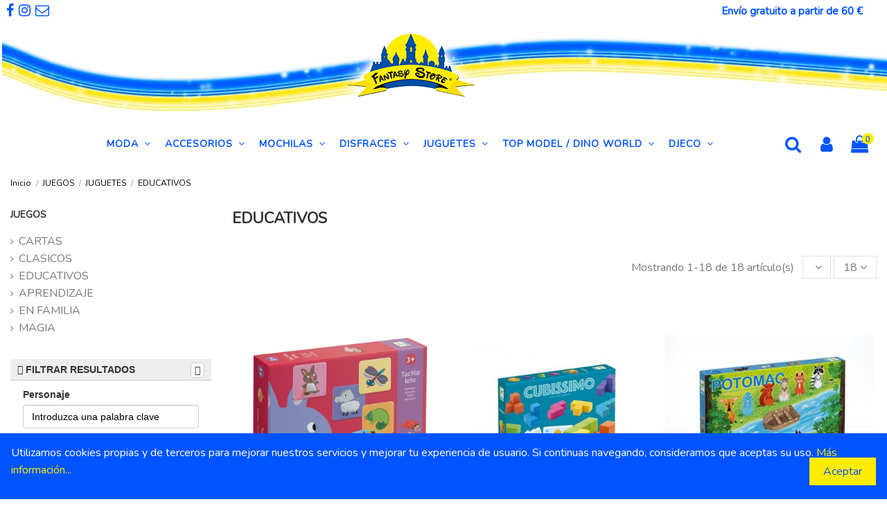

--- FILE ---
content_type: text/html; charset=utf-8
request_url: https://tiendafantasystore.com/621-EDUCATIVOS
body_size: 29315
content:
<!doctype html>
<html lang="es">

<head>
    
        
  <meta charset="utf-8">


  <meta http-equiv="x-ua-compatible" content="ie=edge">



  <title>EDUCATIVOS</title>
  <meta name="description" content="EDUCATIVOS">
  <meta name="keywords" content="EDUCATIVOS">
    
                                        <link rel="canonical" href="https://tiendafantasystore.com/621-EDUCATIVOS">
                        

  
          <link rel="alternate" href="https://tiendafantasystore.com/621-EDUCATIVOS" hreflang="es">
      



    <meta property="og:title" content="EDUCATIVOS"/>
    <meta property="og:url" content="https://tiendafantasystore.com/621-EDUCATIVOS"/>
    <meta property="og:site_name" content="Fantasy Store Disney Badalona"/>
    <meta property="og:description" content="EDUCATIVOS">
    <meta property="og:type" content="website">

          <meta property="og:image" content="https://tiendafantasystore.com/img/tienda-fantasy-store-logo-1609761586.jpg" />
    




  


	


      <meta name="viewport" content="initial-scale=1,user-scalable=no,maximum-scale=1,width=device-width">
  




  <link rel="icon" type="image/vnd.microsoft.icon" href="/img/favicon.ico?1612879392">
  <link rel="shortcut icon" type="image/x-icon" href="/img/favicon.ico?1612879392">
    


      <link href="https://fonts.googleapis.com/css2?family=Nunito:wght@300&amp;display=swap" rel="stylesheet">
        <link href="https://fonts.googleapis.com/css?family=Nunito" rel="stylesheet">
  



<script type="application/ld+json">

{
"@context": "http://schema.org",
"@type": "Organization",
"url": "https://tiendafantasystore.com/",
"name": "Fantasy Store Disney Badalona",
"logo": "/img/tienda-fantasy-store-logo-1609761586.jpg",
"@id": "#store-organization"
}

</script>




    <link rel="stylesheet" href="https://tiendafantasystore.com/themes/warehouse/assets/cache/theme-5f0e4f1189.css" type="text/css" media="all">




  

  <script type="text/javascript">
        var FilterProductsPro = {"CONFIGS":{"FPP_VERSION":"4.1.0","FPP_COLUMN_NAME":"#main","FPP_SEARCH_RESULTS_APAGE":false,"FPP_SHOW_TOTAL_PRODUCTS_OPTION":false,"FPP_ORDER_BY_TOTAL_PRODUCTS":false,"FPP_FILTER_SEARCH_BOX":false,"FPP_SHOW_FILTER_IN_URL":true,"FPP_SHOW_FILTER":true,"FPP_OVERRIDE_CSS":false,"FPP_OVERRIDE_JS":false,"FPP_ENABLE_DEBUG":false,"FPP_IP_DEBUG":"","FPP_SEARCHER_STICKY":true,"FPP_INFINITE_SCROLL":true,"FPP_THEME_COMPATIBILITY":true,"FPP_SHOW_TREE_FILTER_CATEGORY":true,"FPP_ENABLE_COOKIES":false,"FPP_COOKIE_TIMESTAMP":"1768345501.9518","FPP_FORCE_INDEXATION":false,"FPP_SECTIONS_REMOVE":"#home-page-tabs,#homepage-slider,#htmlcontent_top,#subcategories,#editorial_block_center,.slogan,.cat-name,.iosSlider_tb20,.advanced_banner_container,.rev_slider_wrapper,.content-top .container,.tab-content","FPP_RM":false},"GLOBALS_VARS_JS":{"control_types":{"list":1,"radio":2,"check":3,"input":4,"slider":5},"filter_types":{"custom":{"type":6,"class":"label label-primary","title":"Personalizado"},"category":{"type":1,"class":"label label-success","title":"Categor\u00eda"},"supplier":{"type":3,"class":"label label-info","title":"Proveedor"},"manufacturer":{"type":2,"class":"label label-warning","title":"Fabricante"},"attribute":{"type":5,"class":"label label-brown ","title":"Atributo"},"feature":{"type":4,"class":"label label-danger","title":"Caracter\u00edstica"},"price":{"type":7,"class":"label label-default","title":"Precio"},"input":{"type":8,"class":"label label-default","title":"Caja de texto"},"stock":{"type":9,"class":"label label-default","title":"Stock"},"condition":{"type":10,"class":"label label-default","title":"Condici\u00f3n"}}},"Msg":{"no_options_lang":"No hay opciones disponibles","choose_lang":"Elegir.."},"current_controller":"category","page_name":"category","id_current_controller":"621","query":"","tag":"","theme_name":"warehouse","fpp_static_token":"4130494ebb1bd4e30afd4ea0d517dfd7","actions_filterproductspro":"https:\/\/tiendafantasystore.com\/module\/filterproductspro\/actions","search_filterproductspro":"https:\/\/tiendafantasystore.com\/module\/filterproductspro\/search","currencySign":"\u20ac","currencyFormat":null,"currencyBlank":1,"control_types":{"LIST":1,"RADIO":2,"CHECK":3,"INPUT":4,"SLIDER":5},"instant_search":{"1":"1"}};
        var elementorFrontendConfig = {"isEditMode":"","stretchedSectionContainer":"","is_rtl":""};
        var iqitTheme = {"rm_sticky":"down","rm_breakpoint":0,"op_preloader":"0","cart_style":"floating","cart_confirmation":"modal","h_layout":"4","f_fixed":"","f_layout":"3","h_absolute":"0","h_sticky":"header","hw_width":"fullwidth","h_search_type":"full","pl_lazyload":true,"pl_infinity":true,"pl_rollover":true,"pl_crsl_autoplay":true,"pl_slider_ld":3,"pl_slider_d":2,"pl_slider_t":3,"pl_slider_p":2,"pp_thumbs":"leftd","pp_zoom":"modalzoom","pp_tabs":"tabh"};
        var iqitfdc_from = 60;
        var iqitmegamenu = {"sticky":"false","containerSelector":"#wrapper > .container"};
        var prestashop = {"cart":{"products":[],"totals":{"total":{"type":"total","label":"Total","amount":0,"value":"0,00\u00a0\u20ac"},"total_including_tax":{"type":"total","label":"Total (impuestos incl.)","amount":0,"value":"0,00\u00a0\u20ac"},"total_excluding_tax":{"type":"total","label":"Total (impuestos excl.)","amount":0,"value":"0,00\u00a0\u20ac"}},"subtotals":{"products":{"type":"products","label":"Subtotal","amount":0,"value":"0,00\u00a0\u20ac"},"discounts":null,"shipping":{"type":"shipping","label":"Transporte","amount":0,"value":"Gratis"},"tax":null},"products_count":0,"summary_string":"0 art\u00edculos","vouchers":{"allowed":1,"added":[]},"discounts":[],"minimalPurchase":0,"minimalPurchaseRequired":""},"currency":{"name":"Euro","iso_code":"EUR","iso_code_num":"978","sign":"\u20ac"},"customer":{"lastname":null,"firstname":null,"email":null,"birthday":null,"newsletter":null,"newsletter_date_add":null,"optin":null,"website":null,"company":null,"siret":null,"ape":null,"is_logged":false,"gender":{"type":null,"name":null},"addresses":[]},"language":{"name":"Es","iso_code":"es","locale":"es-ES","language_code":"es","is_rtl":"0","date_format_lite":"d\/m\/Y","date_format_full":"d\/m\/Y H:i:s","id":1},"page":{"title":"","canonical":"https:\/\/tiendafantasystore.com\/621-EDUCATIVOS","meta":{"title":"EDUCATIVOS","description":"EDUCATIVOS","keywords":"EDUCATIVOS","robots":"index"},"page_name":"category","body_classes":{"lang-es":true,"lang-rtl":false,"country-ES":true,"currency-EUR":true,"layout-left-column":true,"page-category":true,"tax-display-enabled":true,"category-id-621":true,"category-EDUCATIVOS":true,"category-id-parent-618":true,"category-depth-level-4":true},"admin_notifications":[]},"shop":{"name":"Fantasy Store Disney Badalona","logo":"\/img\/tienda-fantasy-store-logo-1609761586.jpg","stores_icon":"\/img\/logo_stores.png","favicon":"\/img\/favicon.ico"},"urls":{"base_url":"https:\/\/tiendafantasystore.com\/","current_url":"https:\/\/tiendafantasystore.com\/621-EDUCATIVOS","shop_domain_url":"https:\/\/tiendafantasystore.com","img_ps_url":"https:\/\/tiendafantasystore.com\/img\/","img_cat_url":"https:\/\/tiendafantasystore.com\/img\/c\/","img_lang_url":"https:\/\/tiendafantasystore.com\/img\/l\/","img_prod_url":"https:\/\/tiendafantasystore.com\/img\/p\/","img_manu_url":"https:\/\/tiendafantasystore.com\/img\/m\/","img_sup_url":"https:\/\/tiendafantasystore.com\/img\/su\/","img_ship_url":"https:\/\/tiendafantasystore.com\/img\/s\/","img_store_url":"https:\/\/tiendafantasystore.com\/img\/st\/","img_col_url":"https:\/\/tiendafantasystore.com\/img\/co\/","img_url":"https:\/\/tiendafantasystore.com\/themes\/warehouse\/assets\/img\/","css_url":"https:\/\/tiendafantasystore.com\/themes\/warehouse\/assets\/css\/","js_url":"https:\/\/tiendafantasystore.com\/themes\/warehouse\/assets\/js\/","pic_url":"https:\/\/tiendafantasystore.com\/upload\/","pages":{"address":"https:\/\/tiendafantasystore.com\/direccion","addresses":"https:\/\/tiendafantasystore.com\/direcciones","authentication":"https:\/\/tiendafantasystore.com\/iniciar-sesion","cart":"https:\/\/tiendafantasystore.com\/carrito","category":"https:\/\/tiendafantasystore.com\/index.php?controller=category","cms":"https:\/\/tiendafantasystore.com\/index.php?controller=cms","contact":"https:\/\/tiendafantasystore.com\/contacto","discount":"https:\/\/tiendafantasystore.com\/descuento","guest_tracking":"https:\/\/tiendafantasystore.com\/seguimiento-pedidos","history":"https:\/\/tiendafantasystore.com\/historial-compra","identity":"https:\/\/tiendafantasystore.com\/datos-personales","index":"https:\/\/tiendafantasystore.com\/","my_account":"https:\/\/tiendafantasystore.com\/mi-cuenta","order_confirmation":"https:\/\/tiendafantasystore.com\/confirmacion-pedido","order_detail":"https:\/\/tiendafantasystore.com\/index.php?controller=order-detail","order_follow":"https:\/\/tiendafantasystore.com\/seguimiento-pedido","order":"https:\/\/tiendafantasystore.com\/pedido","order_return":"https:\/\/tiendafantasystore.com\/index.php?controller=order-return","order_slip":"https:\/\/tiendafantasystore.com\/facturas-abono","pagenotfound":"https:\/\/tiendafantasystore.com\/pagina-no-encontrada","password":"https:\/\/tiendafantasystore.com\/recuperar-contrase\u00f1a","pdf_invoice":"https:\/\/tiendafantasystore.com\/index.php?controller=pdf-invoice","pdf_order_return":"https:\/\/tiendafantasystore.com\/index.php?controller=pdf-order-return","pdf_order_slip":"https:\/\/tiendafantasystore.com\/index.php?controller=pdf-order-slip","prices_drop":"https:\/\/tiendafantasystore.com\/ofertas","product":"https:\/\/tiendafantasystore.com\/index.php?controller=product","search":"https:\/\/tiendafantasystore.com\/busqueda","sitemap":"https:\/\/tiendafantasystore.com\/mapa del sitio","stores":"https:\/\/tiendafantasystore.com\/tiendas","supplier":"https:\/\/tiendafantasystore.com\/proveedor","register":"https:\/\/tiendafantasystore.com\/iniciar-sesion?create_account=1","order_login":"https:\/\/tiendafantasystore.com\/pedido?login=1"},"alternative_langs":{"es":"https:\/\/tiendafantasystore.com\/621-EDUCATIVOS"},"theme_assets":"\/themes\/warehouse\/assets\/","actions":{"logout":"https:\/\/tiendafantasystore.com\/?mylogout="},"no_picture_image":{"bySize":{"cart_default":{"url":"https:\/\/tiendafantasystore.com\/img\/p\/es-default-cart_default.jpg","width":126,"height":180},"small_default":{"url":"https:\/\/tiendafantasystore.com\/img\/p\/es-default-small_default.jpg","width":300,"height":300},"medium_default":{"url":"https:\/\/tiendafantasystore.com\/img\/p\/es-default-medium_default.jpg","width":400,"height":500},"home_default":{"url":"https:\/\/tiendafantasystore.com\/img\/p\/es-default-home_default.jpg","width":400,"height":500},"large_default":{"url":"https:\/\/tiendafantasystore.com\/img\/p\/es-default-large_default.jpg","width":800,"height":900}},"small":{"url":"https:\/\/tiendafantasystore.com\/img\/p\/es-default-cart_default.jpg","width":126,"height":180},"medium":{"url":"https:\/\/tiendafantasystore.com\/img\/p\/es-default-medium_default.jpg","width":400,"height":500},"large":{"url":"https:\/\/tiendafantasystore.com\/img\/p\/es-default-large_default.jpg","width":800,"height":900},"legend":""}},"configuration":{"display_taxes_label":true,"display_prices_tax_incl":true,"is_catalog":false,"show_prices":true,"opt_in":{"partner":false},"quantity_discount":{"type":"discount","label":"Descuento"},"voucher_enabled":1,"return_enabled":1},"field_required":[],"breadcrumb":{"links":[{"title":"Inicio","url":"https:\/\/tiendafantasystore.com\/"},{"title":"JUEGOS","url":"https:\/\/tiendafantasystore.com\/618-JUEGOS"},{"title":"JUGUETES","url":"https:\/\/tiendafantasystore.com\/505-JUGUETES"},{"title":"EDUCATIVOS","url":"https:\/\/tiendafantasystore.com\/621-EDUCATIVOS"}],"count":4},"link":{"protocol_link":"https:\/\/","protocol_content":"https:\/\/"},"time":1768374051,"static_token":"3005cd11d8e9c4ab3e5f6dfd1dae8462","token":"e0bf5da16f6285b248aba14853430eb3"};
        var priceDisplayPrecision = "2";
        var psr_icon_color = "#F19D76";
      </script>



  <style type="text/css">
    #main {
        position: relative;
    }
    
</style>

<div id="content-searchers-mobile" class="hidden-dt">
    <div class="searcher-header">
        <div>
            <span>Seleccione un buscador</span>
            <a class="close-content-searcher-mobile">
                <i class="fa-pts fa-pts-times"></i>
            </a>
        </div>
    </div>
    <div class="searcher-body"></div>
</div>


<!-- Facebook Pixel Code -->
<script>

fabFacebookPixelRefreshUrl = '//tiendafantasystore.com/module/fabfacebookpixel/ajax';

!function(f,b,e,v,n,t,s){if(f.fbq)return;n=f.fbq=function(){n.callMethod?
n.callMethod.apply(n,arguments):n.queue.push(arguments)};if(!f._fbq)f._fbq=n;
n.push=n;n.loaded=!0;n.version='2.0';n.queue=[];t=b.createElement(e);t.async=!0;
t.src=v;s=b.getElementsByTagName(e)[0];s.parentNode.insertBefore(t,s)}(window,
document,'script','https://connect.facebook.net/en_US/fbevents.js');
fbq('init',  '546418703013798' ); // Insert your pixel ID here.
fbq('track', 'PageView');
</script>

<noscript><img height="1" width="1" style="display:none"
src="https://www.facebook.com/tr?id=546418703013798&ev=PageView&noscript=1"
/></noscript>
<!-- DO NOT MODIFY -->
<!-- End Facebook Pixel Code -->



<script type="text/javascript">
	(window.gaDevIds=window.gaDevIds||[]).push('d6YPbH');
	(function(i,s,o,g,r,a,m){i['GoogleAnalyticsObject']=r;i[r]=i[r]||function(){
	(i[r].q=i[r].q||[]).push(arguments)},i[r].l=1*new Date();a=s.createElement(o),
	m=s.getElementsByTagName(o)[0];a.async=1;a.src=g;m.parentNode.insertBefore(a,m)
	})(window,document,'script','https://www.google-analytics.com/analytics.js','ga');

            ga('create', 'UA-220509491-1', 'auto');
                        ga('send', 'pageview');
    
    ga('require', 'ec');
</script>





    
    
    </head>

<body id="category" class="lang-es country-es currency-eur layout-left-column page-category tax-display-enabled category-id-621 category-educativos category-id-parent-618 category-depth-level-4 body-desktop-header-style-w-4">


            <a class="whatsappchat-anchor whatsappchat-anchor1" target="_blank" href="https://web.whatsapp.com/send?l=es&amp;phone=34669883371&amp;text= ">        <div class="whatsapp whatsapp_1 whatsapp-badge bottom-right"
            >
            <span style="background-color: #25d366">
                <i class="whatsapp-icon" ></i>
                ¿Necesitas ayuda ?            </span>
        </div>
    </a>    


<main id="main-page-content"  >
    
            

    <header id="header" class="desktop-header-style-w-4">
        
            
  <div class="header-banner">
    
  </div>




            <nav class="header-nav">
        <div class="container">
    
        <div class="row justify-content-between">
            <div class="col col-auto col-md left-nav">
                                <div id="custom-text">
  <ul class="social-links _topbar"><li class="facebook"><a href="https://es-es.facebook.com/disneybadalona/" target="_blank" rel="noreferrer noopener"><i class="fa fa-facebook"></i></a></li>
<li class="instagram"><a href="https://www.instagram.com/fantasystore.bcn/" target="_blank" rel="noreferrer noopener"><i class="fa fa-instagram"></i></a></li>
<li class="email"><a href="mailto:disney@tiendafantasystore.com" target="_blank" rel="noreferrer noopener"><i class="fa fa-envelope-o"></i> </a></li>
</ul>
</div>
            <div class="block-iqitlinksmanager block-iqitlinksmanager-4 block-links-inline d-inline-block">
            <ul>
                                                            <li>
                            <a
                                    href="/content/2-condiciones-de-compra"
                                                                >
                                Envío gratuito a partir de 60 €                                                   
                            </a>
                        </li>
                                                </ul>
        </div>
    
            </div>
    
        </div>

                        </div>
            </nav>
        



<div id="desktop-header" class="desktop-header-style-4">
            
<div class="header-top">
    <div id="desktop-header-container" class="container">
        <div class="row align-items-center">
                            <div class="col col-header-left col-header-menu">
                                       
                    
                </div>
                <div class="col col-auto col-header-center text-center">
                    <div id="desktop_logo">
                        <a href="https://tiendafantasystore.com/">
                            <img class="logo img-fluid"
                                 src="/img/tienda-fantasy-store-logo-1609761586.jpg"                                  alt="Fantasy Store Disney Badalona">
                        </a>
                    </div>
                    
					 	<div id="iqitmegamenu-wrapper" class="iqitmegamenu-wrapper iqitmegamenu-all">
		<div class="container container-iqitmegamenu">
		<div id="iqitmegamenu-horizontal" class="iqitmegamenu  clearfix" role="navigation">

								
				<nav id="cbp-hrmenu" class="cbp-hrmenu cbp-horizontal cbp-hrsub-narrow">
					<ul>
												<li id="cbp-hrmenu-tab-6" class="cbp-hrmenu-tab cbp-hrmenu-tab-6  cbp-has-submeu">
	<a href="https://tiendafantasystore.com/103-MODA" class="nav-link" >

								<span class="cbp-tab-title"> <i class="icon fa fa-angle-down cbp-mainlink-icon"></i>
								MODA <i class="fa fa-angle-down cbp-submenu-aindicator"></i></span>
														</a>
														<div class="cbp-hrsub col-12">
								<div class="cbp-hrsub-inner">
									<div class="container iqitmegamenu-submenu-container">
									
																																	



<div class="row menu_row menu-element  first_rows menu-element-id-1">
                

                                                



    <div class="col-3 cbp-menu-column cbp-menu-element menu-element-id-3 ">
        <div class="cbp-menu-column-inner">
                        
                                                            <span class="cbp-column-title nav-link transition-300">0 a 36 Meses </span>
                                    
                
                    
                                                    <div class="row cbp-categories-row">
                                                                                                            <div class="col-12">
                                            <div class="cbp-category-link-w"><a href="https://tiendafantasystore.com/105-BEBE"
                                                                                class="cbp-column-title nav-link cbp-category-title">BEBE</a>
                                                                                                                                                    
    <ul class="cbp-links cbp-category-tree"><li ><div class="cbp-category-link-w"><a href="https://tiendafantasystore.com/493-BATAS">BATAS</a></div></li><li ><div class="cbp-category-link-w"><a href="https://tiendafantasystore.com/496-CHANDAL">CHANDAL</a></div></li><li ><div class="cbp-category-link-w"><a href="https://tiendafantasystore.com/495-PIJAMAS">PIJAMAS</a></div></li></ul>

                                                                                            </div>
                                        </div>
                                                                                                </div>
                                            
                
            

            
            </div>    </div>
                                    



    <div class="col-3 cbp-menu-column cbp-menu-element menu-element-id-7 ">
        <div class="cbp-menu-column-inner">
                        
                                                            <span class="cbp-column-title nav-link transition-300">2 a 10 Años </span>
                                    
                
                    
                                                    <div class="row cbp-categories-row">
                                                                                                            <div class="col-12">
                                            <div class="cbp-category-link-w"><a href="https://tiendafantasystore.com/110-NINO"
                                                                                class="cbp-column-title nav-link cbp-category-title">NIÑO</a>
                                                                                                                                                    
    <ul class="cbp-links cbp-category-tree"><li ><div class="cbp-category-link-w"><a href="https://tiendafantasystore.com/584-ALBORNOCES">ALBORNOCES</a></div></li><li ><div class="cbp-category-link-w"><a href="https://tiendafantasystore.com/436-BANO">BAÑO</a></div></li><li ><div class="cbp-category-link-w"><a href="https://tiendafantasystore.com/497-BATAS">BATAS</a></div></li><li ><div class="cbp-category-link-w"><a href="https://tiendafantasystore.com/118-CAMISETAS">CAMISETAS</a></div></li><li ><div class="cbp-category-link-w"><a href="https://tiendafantasystore.com/588-CHANDAL">CHANDAL</a></div></li><li ><div class="cbp-category-link-w"><a href="https://tiendafantasystore.com/461-CONJUNTOS">CONJUNTOS</a></div></li><li ><div class="cbp-category-link-w"><a href="https://tiendafantasystore.com/425-INTERIORES">INTERIORES</a></div></li><li ><div class="cbp-category-link-w"><a href="https://tiendafantasystore.com/120-PIJAMAS">PIJAMAS</a></div></li><li ><div class="cbp-category-link-w"><a href="https://tiendafantasystore.com/486-SUDADERAS">SUDADERAS</a></div></li></ul>

                                                                                            </div>
                                        </div>
                                                                                                </div>
                                            
                
            

            
            </div>    </div>
                                    



    <div class="col-3 cbp-menu-column cbp-menu-element menu-element-id-8 ">
        <div class="cbp-menu-column-inner">
                        
                                                            <span class="cbp-column-title nav-link transition-300">2 a 10 Años </span>
                                    
                
                    
                                                    <div class="row cbp-categories-row">
                                                                                                            <div class="col-12">
                                            <div class="cbp-category-link-w"><a href="https://tiendafantasystore.com/109-NINA"
                                                                                class="cbp-column-title nav-link cbp-category-title">NIÑA</a>
                                                                                                                                                    
    <ul class="cbp-links cbp-category-tree"><li ><div class="cbp-category-link-w"><a href="https://tiendafantasystore.com/583-ALBORNOCES">ALBORNOCES</a></div></li><li ><div class="cbp-category-link-w"><a href="https://tiendafantasystore.com/462-BANO">BAÑO</a></div></li><li ><div class="cbp-category-link-w"><a href="https://tiendafantasystore.com/494-BATAS">BATAS</a></div></li><li ><div class="cbp-category-link-w"><a href="https://tiendafantasystore.com/126-CAMISETAS">CAMISETAS</a></div></li><li ><div class="cbp-category-link-w"><a href="https://tiendafantasystore.com/587-CHANDAL">CHANDAL</a></div></li><li ><div class="cbp-category-link-w"><a href="https://tiendafantasystore.com/463-CONJUNTOS">CONJUNTOS</a></div></li><li ><div class="cbp-category-link-w"><a href="https://tiendafantasystore.com/134-INTERIORES">INTERIORES</a></div></li><li ><div class="cbp-category-link-w"><a href="https://tiendafantasystore.com/128-PIJAMAS">PIJAMAS</a></div></li><li ><div class="cbp-category-link-w"><a href="https://tiendafantasystore.com/488-SUDADERAS">SUDADERAS</a></div></li><li ><div class="cbp-category-link-w"><a href="https://tiendafantasystore.com/129-VESTIDOS">VESTIDOS</a></div></li></ul>

                                                                                            </div>
                                        </div>
                                                                                                </div>
                                            
                
            

            
            </div>    </div>
                                    



    <div class="col-3 cbp-menu-column cbp-menu-element menu-element-id-10 ">
        <div class="cbp-menu-column-inner">
                        
                
                
                    
                                                    <div class="row cbp-categories-row">
                                                                                                            <div class="col-12">
                                            <div class="cbp-category-link-w"><a href="https://tiendafantasystore.com/106-COMPLEMENTOS"
                                                                                class="cbp-column-title nav-link cbp-category-title">COMPLEMENTOS</a>
                                                                                                                                                    
    <ul class="cbp-links cbp-category-tree"><li ><div class="cbp-category-link-w"><a href="https://tiendafantasystore.com/144-BRAGA-DE-CUELLO">BRAGA DE CUELLO</a></div></li><li ><div class="cbp-category-link-w"><a href="https://tiendafantasystore.com/415-GORRAS">GORRAS</a></div></li><li ><div class="cbp-category-link-w"><a href="https://tiendafantasystore.com/143-GORROS">GORROS</a></div></li><li ><div class="cbp-category-link-w"><a href="https://tiendafantasystore.com/501-GUANTES">GUANTES</a></div></li><li ><div class="cbp-category-link-w"><a href="https://tiendafantasystore.com/430-MASCARILLAS">MASCARILLAS</a></div></li><li ><div class="cbp-category-link-w"><a href="https://tiendafantasystore.com/459-TOALLAS">TOALLAS</a></div></li></ul>

                                                                                            </div>
                                        </div>
                                                                                                </div>
                                            
                
            

            
            </div>    </div>
                            
                </div>
																							



<div class="row menu_row menu-element  first_rows menu-element-id-9">
                

                                                



    <div class="col-3 cbp-menu-column cbp-menu-element menu-element-id-6 ">
        <div class="cbp-menu-column-inner">
                        
                                                            <span class="cbp-column-title nav-link transition-300">6 a 16 Años </span>
                                    
                
                    
                                                    <div class="row cbp-categories-row">
                                                                                                            <div class="col-12">
                                            <div class="cbp-category-link-w"><a href="https://tiendafantasystore.com/108-JUNIOR-NINO"
                                                                                class="cbp-column-title nav-link cbp-category-title">JUNIOR NIÑO</a>
                                                                                                                                                    
    <ul class="cbp-links cbp-category-tree"><li ><div class="cbp-category-link-w"><a href="https://tiendafantasystore.com/465-BANO">BAÑO</a></div></li><li ><div class="cbp-category-link-w"><a href="https://tiendafantasystore.com/492-BATAS">BATAS</a></div></li><li ><div class="cbp-category-link-w"><a href="https://tiendafantasystore.com/460-CAMISETAS">CAMISETAS</a></div></li><li ><div class="cbp-category-link-w"><a href="https://tiendafantasystore.com/424-INTERIORES">INTERIORES</a></div></li><li ><div class="cbp-category-link-w"><a href="https://tiendafantasystore.com/137-PIJAMAS">PIJAMAS</a></div></li><li ><div class="cbp-category-link-w"><a href="https://tiendafantasystore.com/487-SUDADERAS">SUDADERAS</a></div></li></ul>

                                                                                            </div>
                                        </div>
                                                                                                </div>
                                            
                
            

            
            </div>    </div>
                                    



    <div class="col-3 cbp-menu-column cbp-menu-element menu-element-id-5 ">
        <div class="cbp-menu-column-inner">
                        
                                                            <span class="cbp-column-title nav-link transition-300">6 a 16 Años </span>
                                    
                
                    
                                                    <div class="row cbp-categories-row">
                                                                                                            <div class="col-12">
                                            <div class="cbp-category-link-w"><a href="https://tiendafantasystore.com/107-JUNIOR-NINA"
                                                                                class="cbp-column-title nav-link cbp-category-title">JUNIOR NIÑA</a>
                                                                                                                                                    
    <ul class="cbp-links cbp-category-tree"><li ><div class="cbp-category-link-w"><a href="https://tiendafantasystore.com/464-BANO">BAÑO</a></div></li><li ><div class="cbp-category-link-w"><a href="https://tiendafantasystore.com/431-CAMISETAS">CAMISETAS</a></div></li><li ><div class="cbp-category-link-w"><a href="https://tiendafantasystore.com/140-PIJAMAS">PIJAMAS</a></div></li><li ><div class="cbp-category-link-w"><a href="https://tiendafantasystore.com/485-SUDADERAS">SUDADERAS</a></div></li><li ><div class="cbp-category-link-w"><a href="https://tiendafantasystore.com/432-VESTIDOS">VESTIDOS</a></div></li></ul>

                                                                                            </div>
                                        </div>
                                                                                                </div>
                                            
                
            

            
            </div>    </div>
                                    



    <div class="col-3 cbp-menu-column cbp-menu-element menu-element-id-4 ">
        <div class="cbp-menu-column-inner">
                        
                
                
                    
                                                    <div class="row cbp-categories-row">
                                                                                                            <div class="col-12">
                                            <div class="cbp-category-link-w"><a href="https://tiendafantasystore.com/326-CALZADO"
                                                                                class="cbp-column-title nav-link cbp-category-title">CALZADO</a>
                                                                                                                                                    
    <ul class="cbp-links cbp-category-tree"><li ><div class="cbp-category-link-w"><a href="https://tiendafantasystore.com/467-CHANCLAS">CHANCLAS</a></div></li><li ><div class="cbp-category-link-w"><a href="https://tiendafantasystore.com/469-ZUECOS">ZUECOS</a></div></li></ul>

                                                                                            </div>
                                        </div>
                                                                                                </div>
                                            
                
            

            
            </div>    </div>
                                    



    <div class="col-3 cbp-menu-column cbp-menu-element menu-element-id-11 ">
        <div class="cbp-menu-column-inner">
                        
                
                
                    
                                                    <div class="row cbp-categories-row">
                                                                                                            <div class="col-12">
                                            <div class="cbp-category-link-w"><a href="https://tiendafantasystore.com/104-ADULTO"
                                                                                class="cbp-column-title nav-link cbp-category-title">ADULTO</a>
                                                                                                                                                    
    <ul class="cbp-links cbp-category-tree"><li ><div class="cbp-category-link-w"><a href="https://tiendafantasystore.com/466-CAMISETAS">CAMISETAS</a></div></li></ul>

                                                                                            </div>
                                        </div>
                                                                                                </div>
                                            
                
            

            
            </div>    </div>
                            
                </div>
																					
																			</div>
								</div>
							</div>
													</li>
												<li id="cbp-hrmenu-tab-12" class="cbp-hrmenu-tab cbp-hrmenu-tab-12  cbp-has-submeu">
	<a href="https://tiendafantasystore.com/111-ACCESORIOS" class="nav-link" >

								<span class="cbp-tab-title"> <i class="icon fa fa-angle-down cbp-mainlink-icon"></i>
								ACCESORIOS <i class="fa fa-angle-down cbp-submenu-aindicator"></i></span>
														</a>
														<div class="cbp-hrsub col-12">
								<div class="cbp-hrsub-inner">
									<div class="container iqitmegamenu-submenu-container">
									
																																	



<div class="row menu_row menu-element  first_rows menu-element-id-3">
                

                                                



    <div class="col-4 cbp-menu-column cbp-menu-element menu-element-id-4 ">
        <div class="cbp-menu-column-inner">
                        
                
                
                    
                                                    <div class="row cbp-categories-row">
                                                                                                            <div class="col-12">
                                            <div class="cbp-category-link-w"><a href="https://tiendafantasystore.com/150-BELLEZA"
                                                                                class="cbp-column-title nav-link cbp-category-title">BELLEZA</a>
                                                                                                                                                    
    <ul class="cbp-links cbp-category-tree"><li ><div class="cbp-category-link-w"><a href="https://tiendafantasystore.com/156-ACCESORIOS-PELO">ACCESORIOS PELO</a></div></li><li ><div class="cbp-category-link-w"><a href="https://tiendafantasystore.com/157-CEPILLOS-Y-PEINES">CEPILLOS Y PEINES</a></div></li><li ><div class="cbp-category-link-w"><a href="https://tiendafantasystore.com/159-MAQUILLAJE">MAQUILLAJE</a></div></li><li ><div class="cbp-category-link-w"><a href="https://tiendafantasystore.com/428-TATTOS">TATTOS</a></div></li></ul>

                                                                                            </div>
                                        </div>
                                                                                                </div>
                                            
                
            

            
            </div>    </div>
                                    



    <div class="col-4 cbp-menu-column cbp-menu-element menu-element-id-5 ">
        <div class="cbp-menu-column-inner">
                        
                
                
                    
                                                    <div class="row cbp-categories-row">
                                                                                                            <div class="col-12">
                                            <div class="cbp-category-link-w"><a href="https://tiendafantasystore.com/152-HOGAR"
                                                                                class="cbp-column-title nav-link cbp-category-title">HOGAR</a>
                                                                                                                                                    
    <ul class="cbp-links cbp-category-tree"><li ><div class="cbp-category-link-w"><a href="https://tiendafantasystore.com/585-FUNDAS-NORDICAS">FUNDAS NORDICAS</a></div></li></ul>

                                                                                            </div>
                                        </div>
                                                                                                </div>
                                            
                
            

            
            </div>    </div>
                                    



    <div class="col-4 cbp-menu-column cbp-menu-element menu-element-id-6 ">
        <div class="cbp-menu-column-inner">
                        
                
                
                    
                                                    <div class="row cbp-categories-row">
                                                                                                            <div class="col-12">
                                            <div class="cbp-category-link-w"><a href="https://tiendafantasystore.com/153-LLUVIA"
                                                                                class="cbp-column-title nav-link cbp-category-title">LLUVIA</a>
                                                                                                                                                    
    <ul class="cbp-links cbp-category-tree"><li ><div class="cbp-category-link-w"><a href="https://tiendafantasystore.com/165-BOTAS-DE-AGUA">BOTAS DE AGUA</a></div></li><li ><div class="cbp-category-link-w"><a href="https://tiendafantasystore.com/164-IMPERMEABLES">IMPERMEABLES</a></div></li><li ><div class="cbp-category-link-w"><a href="https://tiendafantasystore.com/166-PARAGUAS">PARAGUAS</a></div></li></ul>

                                                                                            </div>
                                        </div>
                                                                                                </div>
                                            
                
            

            
            </div>    </div>
                            
                </div>
																							



<div class="row menu_row menu-element  first_rows menu-element-id-10">
                

                                                



    <div class="col-4 cbp-menu-column cbp-menu-element menu-element-id-7 ">
        <div class="cbp-menu-column-inner">
                        
                
                
                    
                                                    <div class="row cbp-categories-row">
                                                                                                            <div class="col-12">
                                            <div class="cbp-category-link-w"><a href="https://tiendafantasystore.com/154-MENAJE"
                                                                                class="cbp-column-title nav-link cbp-category-title">MENAJE</a>
                                                                                                                                                    
    <ul class="cbp-links cbp-category-tree"><li ><div class="cbp-category-link-w"><a href="https://tiendafantasystore.com/427-CANTIMPLORAS">CANTIMPLORAS</a></div></li><li ><div class="cbp-category-link-w"><a href="https://tiendafantasystore.com/169-FIAMBRERAS">FIAMBRERAS</a></div></li><li ><div class="cbp-category-link-w"><a href="https://tiendafantasystore.com/171-TAZAS">TAZAS</a></div></li></ul>

                                                                                            </div>
                                        </div>
                                                                                                </div>
                                            
                
            

            
            </div>    </div>
                                    



    <div class="col-4 cbp-menu-column cbp-menu-element menu-element-id-8 ">
        <div class="cbp-menu-column-inner">
                        
                
                
                    
                                                    <div class="row cbp-categories-row">
                                                                                                            <div class="col-12">
                                            <div class="cbp-category-link-w"><a href="https://tiendafantasystore.com/155-REGALOS"
                                                                                class="cbp-column-title nav-link cbp-category-title">REGALOS</a>
                                                                                                                                                    
    <ul class="cbp-links cbp-category-tree"><li ><div class="cbp-category-link-w"><a href="https://tiendafantasystore.com/177-BILLETEROS">BILLETEROS</a></div></li><li ><div class="cbp-category-link-w"><a href="https://tiendafantasystore.com/579-BOLAS-DE-NIEVE">BOLAS DE NIEVE</a></div></li><li ><div class="cbp-category-link-w"><a href="https://tiendafantasystore.com/179-DESPERTADORES">DESPERTADORES</a></div></li><li ><div class="cbp-category-link-w"><a href="https://tiendafantasystore.com/181-HUCHAS">HUCHAS</a></div></li><li ><div class="cbp-category-link-w"><a href="https://tiendafantasystore.com/180-JOYEROS">JOYEROS</a></div></li><li ><div class="cbp-category-link-w"><a href="https://tiendafantasystore.com/183-LINTERNAS">LINTERNAS</a></div></li><li ><div class="cbp-category-link-w"><a href="https://tiendafantasystore.com/175-LLAVEROS">LLAVEROS</a></div></li><li ><div class="cbp-category-link-w"><a href="https://tiendafantasystore.com/176-MONEDEROS">MONEDEROS</a></div></li><li ><div class="cbp-category-link-w"><a href="https://tiendafantasystore.com/178-RELOJES">RELOJES</a></div></li><li ><div class="cbp-category-link-w"><a href="https://tiendafantasystore.com/184-SETS-REGALO">SETS REGALO</a></div></li></ul>

                                                                                            </div>
                                        </div>
                                                                                                </div>
                                            
                
            

            
            </div>    </div>
                                    



    <div class="col-4 cbp-menu-column cbp-menu-element menu-element-id-9 ">
        <div class="cbp-menu-column-inner">
                        
                
                
                    
                                                    <div class="row cbp-categories-row">
                                                                                                            <div class="col-12">
                                            <div class="cbp-category-link-w"><a href="https://tiendafantasystore.com/151-BISUTERIA"
                                                                                class="cbp-column-title nav-link cbp-category-title">BISUTERIA</a>
                                                                                                                                                    
    <ul class="cbp-links cbp-category-tree"><li ><div class="cbp-category-link-w"><a href="https://tiendafantasystore.com/471-ANILLOS">ANILLOS</a></div></li><li ><div class="cbp-category-link-w"><a href="https://tiendafantasystore.com/381-COLLARES">COLLARES</a></div></li><li ><div class="cbp-category-link-w"><a href="https://tiendafantasystore.com/452-PENDIENTES">PENDIENTES</a></div></li><li ><div class="cbp-category-link-w"><a href="https://tiendafantasystore.com/384-PULSERAS">PULSERAS</a></div></li><li ><div class="cbp-category-link-w"><a href="https://tiendafantasystore.com/470-SET-BISUTERIA">SET BISUTERIA</a></div></li></ul>

                                                                                            </div>
                                        </div>
                                                                                                </div>
                                            
                
            

            
            </div>    </div>
                            
                </div>
																					
																			</div>
								</div>
							</div>
													</li>
												<li id="cbp-hrmenu-tab-3" class="cbp-hrmenu-tab cbp-hrmenu-tab-3  cbp-has-submeu">
	<a href="https://tiendafantasystore.com/185-MOCHILA-BOLSOS-Y-PAPELERIA" class="nav-link" >

								<span class="cbp-tab-title"> <i class="icon fa fa-angle-down cbp-mainlink-icon"></i>
								MOCHILAS <i class="fa fa-angle-down cbp-submenu-aindicator"></i></span>
														</a>
														<div class="cbp-hrsub col-12">
								<div class="cbp-hrsub-inner">
									<div class="container iqitmegamenu-submenu-container">
									
																																	



<div class="row menu_row menu-element  first_rows menu-element-id-1">
                

                                                



    <div class="col-3 cbp-menu-column cbp-menu-element menu-element-id-13 ">
        <div class="cbp-menu-column-inner">
                        
                
                
                    
                                                    <div class="row cbp-categories-row">
                                                                                                            <div class="col-12">
                                            <div class="cbp-category-link-w"><a href="https://tiendafantasystore.com/192-MOCHILAS"
                                                                                class="cbp-column-title nav-link cbp-category-title">MOCHILAS</a>
                                                                                                                                                    
    <ul class="cbp-links cbp-category-tree"><li ><div class="cbp-category-link-w"><a href="https://tiendafantasystore.com/338-DE-CUERDAS">DE CUERDAS</a></div></li><li ><div class="cbp-category-link-w"><a href="https://tiendafantasystore.com/198-DE-PASEO">DE PASEO</a></div></li><li ><div class="cbp-category-link-w"><a href="https://tiendafantasystore.com/197-ESCOLAR">ESCOLAR</a></div></li><li ><div class="cbp-category-link-w"><a href="https://tiendafantasystore.com/455-INFANTIL">INFANTIL</a></div></li></ul>

                                                                                            </div>
                                        </div>
                                                                                                </div>
                                            
                
            

            
            </div>    </div>
                                    



    <div class="col-3 cbp-menu-column cbp-menu-element menu-element-id-14 ">
        <div class="cbp-menu-column-inner">
                        
                
                
                    
                                                    <div class="row cbp-categories-row">
                                                                                                            <div class="col-12">
                                            <div class="cbp-category-link-w"><a href="https://tiendafantasystore.com/188-BOLSOS"
                                                                                class="cbp-column-title nav-link cbp-category-title">BOLSOS</a>
                                                                                                                                                    
    <ul class="cbp-links cbp-category-tree"><li ><div class="cbp-category-link-w"><a href="https://tiendafantasystore.com/332-BANDOLERAS">BANDOLERAS</a></div></li><li ><div class="cbp-category-link-w"><a href="https://tiendafantasystore.com/382-BOLSITOS">BOLSITOS</a></div></li><li ><div class="cbp-category-link-w"><a href="https://tiendafantasystore.com/331-BOLSOS">BOLSOS</a></div></li><li ><div class="cbp-category-link-w"><a href="https://tiendafantasystore.com/330-RINONERAS">RIÑONERAS</a></div></li></ul>

                                                                                            </div>
                                        </div>
                                                                                                </div>
                                            
                
            

            
            </div>    </div>
                                    



    <div class="col-3 cbp-menu-column cbp-menu-element menu-element-id-15 ">
        <div class="cbp-menu-column-inner">
                        
                
                
                    
                                                    <div class="row cbp-categories-row">
                                                                                                            <div class="col-12">
                                            <div class="cbp-category-link-w"><a href="https://tiendafantasystore.com/334-DE-VIAJE"
                                                                                class="cbp-column-title nav-link cbp-category-title">DE VIAJE</a>
                                                                                                                                                    
    <ul class="cbp-links cbp-category-tree"><li ><div class="cbp-category-link-w"><a href="https://tiendafantasystore.com/336-BOLSAS-DE-VIAJE-DEPORTE">BOLSAS DE VIAJE DEPORTE</a></div></li><li ><div class="cbp-category-link-w"><a href="https://tiendafantasystore.com/335-MALETAS">MALETAS</a></div></li><li ><div class="cbp-category-link-w"><a href="https://tiendafantasystore.com/337-NECESERES">NECESERES</a></div></li></ul>

                                                                                            </div>
                                        </div>
                                                                                                </div>
                                            
                
            

            
            </div>    </div>
                                    



    <div class="col-3 cbp-menu-column cbp-menu-element menu-element-id-16 ">
        <div class="cbp-menu-column-inner">
                        
                
                
                    
                                                    <div class="row cbp-categories-row">
                                                                                                            <div class="col-12">
                                            <div class="cbp-category-link-w"><a href="https://tiendafantasystore.com/194-PAPELERIA"
                                                                                class="cbp-column-title nav-link cbp-category-title">PAPELERIA</a>
                                                                                                                                                    
    <ul class="cbp-links cbp-category-tree"><li ><div class="cbp-category-link-w"><a href="https://tiendafantasystore.com/453-ARCHIVADORES">ARCHIVADORES</a></div></li><li ><div class="cbp-category-link-w"><a href="https://tiendafantasystore.com/207-CARPETAS">CARPETAS</a></div></li><li ><div class="cbp-category-link-w"><a href="https://tiendafantasystore.com/202-COLORES">COLORES</a></div></li><li ><div class="cbp-category-link-w"><a href="https://tiendafantasystore.com/205-DIARIOS">DIARIOS</a></div></li><li ><div class="cbp-category-link-w"><a href="https://tiendafantasystore.com/200-ESCRITURA">ESCRITURA</a></div></li><li ><div class="cbp-category-link-w"><a href="https://tiendafantasystore.com/201-LIBRETAS">LIBRETAS</a></div></li><li ><div class="cbp-category-link-w"><a href="https://tiendafantasystore.com/454-LIBRETAS-ACTIVIDADES">LIBRETAS ACTIVIDADES</a></div></li><li ><div class="cbp-category-link-w"><a href="https://tiendafantasystore.com/468-PEGATINAS">PEGATINAS</a></div></li><li ><div class="cbp-category-link-w"><a href="https://tiendafantasystore.com/203-PLUMIERES">PLUMIERES</a></div></li><li ><div class="cbp-category-link-w"><a href="https://tiendafantasystore.com/204-PORTATODOS">PORTATODOS</a></div></li><li ><div class="cbp-category-link-w"><a href="https://tiendafantasystore.com/199-SET-PAPELERIA">SET PAPELERIA</a></div></li></ul>

                                                                                            </div>
                                        </div>
                                                                                                </div>
                                            
                
            

            
            </div>    </div>
                            
                </div>
																					
																			</div>
								</div>
							</div>
													</li>
												<li id="cbp-hrmenu-tab-9" class="cbp-hrmenu-tab cbp-hrmenu-tab-9  cbp-has-submeu">
	<a href="https://tiendafantasystore.com/208-DISFRACES" class="nav-link" >

								<span class="cbp-tab-title"> <i class="icon fa fa-angle-down cbp-mainlink-icon"></i>
								DISFRACES <i class="fa fa-angle-down cbp-submenu-aindicator"></i></span>
														</a>
														<div class="cbp-hrsub col-12">
								<div class="cbp-hrsub-inner">
									<div class="container iqitmegamenu-submenu-container">
									
																																	



<div class="row menu_row menu-element  first_rows menu-element-id-1">
                

                                                



    <div class="col-1 cbp-menu-column cbp-menu-element menu-element-id-10 cbp-empty-column">
        <div class="cbp-menu-column-inner">
                        
                
                
            

            
            </div>    </div>
                                    



    <div class="col-2 cbp-menu-column cbp-menu-element menu-element-id-2 ">
        <div class="cbp-menu-column-inner">
                        
                
                
                    
                                                    <div class="row cbp-categories-row">
                                                                                                            <div class="col-12">
                                            <div class="cbp-category-link-w"><a href="https://tiendafantasystore.com/209-BEBE"
                                                                                class="cbp-column-title nav-link cbp-category-title">BEBE</a>
                                                                                                                                                    
    <ul class="cbp-links cbp-category-tree"><li ><div class="cbp-category-link-w"><a href="https://tiendafantasystore.com/560-101-DALMATAS">101 DALMATAS</a></div></li><li ><div class="cbp-category-link-w"><a href="https://tiendafantasystore.com/562-ANIMALITOS">ANIMALITOS</a></div></li><li ><div class="cbp-category-link-w"><a href="https://tiendafantasystore.com/215-ARISTOGATOS">ARISTOGATOS</a></div></li><li ><div class="cbp-category-link-w"><a href="https://tiendafantasystore.com/565-BARRIO-SESAMO">BARRIO SESAMO</a></div></li><li ><div class="cbp-category-link-w"><a href="https://tiendafantasystore.com/561-CAPERUCITA">CAPERUCITA</a></div></li><li ><div class="cbp-category-link-w"><a href="https://tiendafantasystore.com/473-FROZEN">FROZEN</a></div></li><li ><div class="cbp-category-link-w"><a href="https://tiendafantasystore.com/218-HALLOWEEN">HALLOWEEN</a></div></li><li ><div class="cbp-category-link-w"><a href="https://tiendafantasystore.com/559-HARRY-POTTER">HARRY POTTER</a></div></li><li ><div class="cbp-category-link-w"><a href="https://tiendafantasystore.com/564-LOONEY-TUNES">LOONEY TUNES</a></div></li><li ><div class="cbp-category-link-w"><a href="https://tiendafantasystore.com/474-PRINCESAS">PRINCESAS</a></div></li><li ><div class="cbp-category-link-w"><a href="https://tiendafantasystore.com/217-STAR-WARS">STAR WARS</a></div></li><li ><div class="cbp-category-link-w"><a href="https://tiendafantasystore.com/416-SUPERHEROES">SUPERHEROES</a></div></li><li ><div class="cbp-category-link-w"><a href="https://tiendafantasystore.com/563-UNICORNIO">UNICORNIO</a></div></li><li ><div class="cbp-category-link-w"><a href="https://tiendafantasystore.com/214-WINNIE-DE-POOH-Y-AMIGOS">WINNIE DE POOH Y AMIGOS</a></div></li></ul>

                                                                                            </div>
                                        </div>
                                                                                                </div>
                                            
                
            

            
            </div>    </div>
                                    



    <div class="col-2 cbp-menu-column cbp-menu-element menu-element-id-3 ">
        <div class="cbp-menu-column-inner">
                        
                
                
                    
                                                    <div class="row cbp-categories-row">
                                                                                                            <div class="col-12">
                                            <div class="cbp-category-link-w"><a href="https://tiendafantasystore.com/210-NINO"
                                                                                class="cbp-column-title nav-link cbp-category-title">NIÑO</a>
                                                                                                                                                    
    <ul class="cbp-links cbp-category-tree"><li ><div class="cbp-category-link-w"><a href="https://tiendafantasystore.com/567-BARRIO-SESAMO">BARRIO SESAMO</a></div></li><li ><div class="cbp-category-link-w"><a href="https://tiendafantasystore.com/223-BATMAN">BATMAN</a></div></li><li ><div class="cbp-category-link-w"><a href="https://tiendafantasystore.com/231-CARS">CARS</a></div></li><li ><div class="cbp-category-link-w"><a href="https://tiendafantasystore.com/322-FLASH">FLASH</a></div></li><li ><div class="cbp-category-link-w"><a href="https://tiendafantasystore.com/230-GENERICOS">GENERICOS</a></div></li><li ><div class="cbp-category-link-w"><a href="https://tiendafantasystore.com/226-HARRY-POTTER">HARRY POTTER</a></div></li><li ><div class="cbp-category-link-w"><a href="https://tiendafantasystore.com/402-JURASSIC-PARK">JURASSIC PARK</a></div></li><li ><div class="cbp-category-link-w"><a href="https://tiendafantasystore.com/248-LOS-INCREIBLES">LOS INCREIBLES</a></div></li><li ><div class="cbp-category-link-w"><a href="https://tiendafantasystore.com/566-MICKEY">MICKEY</a></div></li><li ><div class="cbp-category-link-w"><a href="https://tiendafantasystore.com/321-OLAF">OLAF</a></div></li><li ><div class="cbp-category-link-w"><a href="https://tiendafantasystore.com/220-PETER-PAN">PETER PAN</a></div></li><li ><div class="cbp-category-link-w"><a href="https://tiendafantasystore.com/227-PIRATAS-DEL-CARIBE">PIRATAS DEL CARIBE</a></div></li><li ><div class="cbp-category-link-w"><a href="https://tiendafantasystore.com/644-SONIC">SONIC</a></div></li><li ><div class="cbp-category-link-w"><a href="https://tiendafantasystore.com/221-SPIDERMAN">SPIDERMAN</a></div></li><li ><div class="cbp-category-link-w"><a href="https://tiendafantasystore.com/225-STAR-WARS">STAR WARS</a></div></li><li ><div class="cbp-category-link-w"><a href="https://tiendafantasystore.com/224-SUPERMAN">SUPERMAN</a></div></li><li ><div class="cbp-category-link-w"><a href="https://tiendafantasystore.com/228-TORTUGAS-NINJA">TORTUGAS NINJA</a></div></li><li ><div class="cbp-category-link-w"><a href="https://tiendafantasystore.com/317-TOY-STORY">TOY STORY</a></div></li><li ><div class="cbp-category-link-w"><a href="https://tiendafantasystore.com/222-VENGADORES">VENGADORES</a></div></li></ul>

                                                                                            </div>
                                        </div>
                                                                                                </div>
                                            
                
            

            
            </div>    </div>
                                    



    <div class="col-2 cbp-menu-column cbp-menu-element menu-element-id-6 ">
        <div class="cbp-menu-column-inner">
                        
                
                
                    
                                                    <div class="row cbp-categories-row">
                                                                                                            <div class="col-12">
                                            <div class="cbp-category-link-w"><a href="https://tiendafantasystore.com/211-NINA"
                                                                                class="cbp-column-title nav-link cbp-category-title">NIÑA</a>
                                                                                                                                                    
    <ul class="cbp-links cbp-category-tree"><li ><div class="cbp-category-link-w"><a href="https://tiendafantasystore.com/419-ALICIA-EN-EL-PAIS">ALICIA EN EL PAIS</a></div></li><li ><div class="cbp-category-link-w"><a href="https://tiendafantasystore.com/568-BARRIO-SESAMO">BARRIO SESAMO</a></div></li><li ><div class="cbp-category-link-w"><a href="https://tiendafantasystore.com/236-CAMPANILLA">CAMPANILLA</a></div></li><li ><div class="cbp-category-link-w"><a href="https://tiendafantasystore.com/645-ENCANTO">ENCANTO</a></div></li><li ><div class="cbp-category-link-w"><a href="https://tiendafantasystore.com/309-ENCHANTIMALS">ENCHANTIMALS</a></div></li><li ><div class="cbp-category-link-w"><a href="https://tiendafantasystore.com/235-FROZEN">FROZEN</a></div></li><li ><div class="cbp-category-link-w"><a href="https://tiendafantasystore.com/311-GENERICOS">GENERICOS</a></div></li><li ><div class="cbp-category-link-w"><a href="https://tiendafantasystore.com/246-HARRY-POTTER">HARRY POTTER</a></div></li><li ><div class="cbp-category-link-w"><a href="https://tiendafantasystore.com/557-HSM">HSM</a></div></li><li ><div class="cbp-category-link-w"><a href="https://tiendafantasystore.com/244-LADY-BUG">LADY BUG</a></div></li><li ><div class="cbp-category-link-w"><a href="https://tiendafantasystore.com/308-LITTLE-PONY">LITTLE PONY</a></div></li><li ><div class="cbp-category-link-w"><a href="https://tiendafantasystore.com/243-LOL">LOL</a></div></li><li ><div class="cbp-category-link-w"><a href="https://tiendafantasystore.com/242-LOS-INCREIBLES">LOS INCREIBLES</a></div></li><li ><div class="cbp-category-link-w"><a href="https://tiendafantasystore.com/233-MINNIE">MINNIE</a></div></li><li ><div class="cbp-category-link-w"><a href="https://tiendafantasystore.com/314-PATRULLA-CANINA">PATRULLA CANINA</a></div></li><li ><div class="cbp-category-link-w"><a href="https://tiendafantasystore.com/234-PRINCESAS">PRINCESAS</a></div></li><li ><div class="cbp-category-link-w"><a href="https://tiendafantasystore.com/558-RAYA">RAYA</a></div></li><li ><div class="cbp-category-link-w"><a href="https://tiendafantasystore.com/239-SHIMMER-Y-SHINE">SHIMMER Y SHINE</a></div></li><li ><div class="cbp-category-link-w"><a href="https://tiendafantasystore.com/247-STAR-WARS">STAR WARS</a></div></li><li ><div class="cbp-category-link-w"><a href="https://tiendafantasystore.com/245-SUPER-HERO-GIRLS">SUPER HERO GIRLS</a></div></li><li ><div class="cbp-category-link-w"><a href="https://tiendafantasystore.com/643-VAIANA">VAIANA</a></div></li><li ><div class="cbp-category-link-w"><a href="https://tiendafantasystore.com/240-VAMPIRINA">VAMPIRINA</a></div></li></ul>

                                                                                            </div>
                                        </div>
                                                                                                </div>
                                            
                
            

            
            </div>    </div>
                                    



    <div class="col-2 cbp-menu-column cbp-menu-element menu-element-id-8 ">
        <div class="cbp-menu-column-inner">
                        
                
                
                    
                                                    <div class="row cbp-categories-row">
                                                                                                            <div class="col-12">
                                            <div class="cbp-category-link-w"><a href="https://tiendafantasystore.com/212-COMPLEMENTOS"
                                                                                class="cbp-column-title nav-link cbp-category-title">COMPLEMENTOS</a>
                                                                                                                                                    
    <ul class="cbp-links cbp-category-tree"><li ><div class="cbp-category-link-w"><a href="https://tiendafantasystore.com/253-BOLSITOS">BOLSITOS</a></div></li><li ><div class="cbp-category-link-w"><a href="https://tiendafantasystore.com/257-CAPAS">CAPAS</a></div></li><li ><div class="cbp-category-link-w"><a href="https://tiendafantasystore.com/254-CORONAS">CORONAS</a></div></li><li ><div class="cbp-category-link-w"><a href="https://tiendafantasystore.com/258-HARRY-POTTER">HARRY POTTER</a></div></li><li ><div class="cbp-category-link-w"><a href="https://tiendafantasystore.com/255-MASCARAS">MASCARAS</a></div></li><li ><div class="cbp-category-link-w"><a href="https://tiendafantasystore.com/252-PELUCAS">PELUCAS</a></div></li><li ><div class="cbp-category-link-w"><a href="https://tiendafantasystore.com/577-PINTURAS">PINTURAS</a></div></li><li ><div class="cbp-category-link-w"><a href="https://tiendafantasystore.com/556-SUPERHEROES">SUPERHEROES</a></div></li><li ><div class="cbp-category-link-w"><a href="https://tiendafantasystore.com/251-VARIOS">VARIOS</a></div></li><li ><div class="cbp-category-link-w"><a href="https://tiendafantasystore.com/250-VARITAS">VARITAS</a></div></li><li ><div class="cbp-category-link-w"><a href="https://tiendafantasystore.com/249-ZAPATOS">ZAPATOS</a></div></li></ul>

                                                                                            </div>
                                        </div>
                                                                                                </div>
                                            
                
            

            
            </div>    </div>
                                    



    <div class="col-2 cbp-menu-column cbp-menu-element menu-element-id-7 ">
        <div class="cbp-menu-column-inner">
                        
                
                
                    
                                                    <div class="row cbp-categories-row">
                                                                                                            <div class="col-12">
                                            <div class="cbp-category-link-w"><a href="https://tiendafantasystore.com/646-HALLOWEEN"
                                                                                class="cbp-column-title nav-link cbp-category-title">HALLOWEEN</a>
                                                                                                                                                    
    <ul class="cbp-links cbp-category-tree"><li ><div class="cbp-category-link-w"><a href="https://tiendafantasystore.com/647-BEBE">BEBE</a></div></li><li ><div class="cbp-category-link-w"><a href="https://tiendafantasystore.com/650-COMPLEMENTOS">COMPLEMENTOS</a></div></li><li ><div class="cbp-category-link-w"><a href="https://tiendafantasystore.com/649-NINA">NIÑA</a></div></li><li ><div class="cbp-category-link-w"><a href="https://tiendafantasystore.com/648-NINO">NIÑO</a></div></li></ul>

                                                                                            </div>
                                        </div>
                                                                                                </div>
                                            
                
            

            
            </div>    </div>
                                    



    <div class="col-1 cbp-menu-column cbp-menu-element menu-element-id-9 cbp-empty-column">
        <div class="cbp-menu-column-inner">
                        
                
                
            

            
            </div>    </div>
                            
                </div>
																					
																			</div>
								</div>
							</div>
													</li>
												<li id="cbp-hrmenu-tab-13" class="cbp-hrmenu-tab cbp-hrmenu-tab-13  cbp-has-submeu">
	<a href="https://tiendafantasystore.com/505-JUGUETES" class="nav-link" >

								<span class="cbp-tab-title"> <i class="icon fa fa-angle-down cbp-mainlink-icon"></i>
								JUGUETES <i class="fa fa-angle-down cbp-submenu-aindicator"></i></span>
														</a>
														<div class="cbp-hrsub col-12">
								<div class="cbp-hrsub-inner">
									<div class="container iqitmegamenu-submenu-container">
									
																																	



<div class="row menu_row menu-element  first_rows menu-element-id-1">
                

                                                



    <div class="col-3 cbp-menu-column cbp-menu-element menu-element-id-2 ">
        <div class="cbp-menu-column-inner">
                        
                
                
                    
                                                    <div class="row cbp-categories-row">
                                                                                                            <div class="col-12">
                                            <div class="cbp-category-link-w"><a href="https://tiendafantasystore.com/506-VEHICULOS-Y-PISTAS"
                                                                                class="cbp-column-title nav-link cbp-category-title">VEHICULOS Y PISTAS</a>
                                                                                                                                                    
    <ul class="cbp-links cbp-category-tree"><li ><div class="cbp-category-link-w"><a href="https://tiendafantasystore.com/513-CAMIONES">CAMIONES</a></div></li><li ><div class="cbp-category-link-w"><a href="https://tiendafantasystore.com/507-COCHES">COCHES</a></div></li><li ><div class="cbp-category-link-w"><a href="https://tiendafantasystore.com/635-ESPACIO">ESPACIO</a></div></li><li ><div class="cbp-category-link-w"><a href="https://tiendafantasystore.com/512-INFANTILES">INFANTILES</a></div></li><li ><div class="cbp-category-link-w"><a href="https://tiendafantasystore.com/634-PISTAS">PISTAS</a></div></li><li ><div class="cbp-category-link-w"><a href="https://tiendafantasystore.com/508-RADIO-CONTROL">RADIO CONTROL</a></div></li><li ><div class="cbp-category-link-w"><a href="https://tiendafantasystore.com/510-TRACTORES">TRACTORES</a></div></li><li ><div class="cbp-category-link-w"><a href="https://tiendafantasystore.com/509-TRENES">TRENES</a></div></li><li ><div class="cbp-category-link-w"><a href="https://tiendafantasystore.com/514-VEHICULOS-OBRA-Y-GRUAS">VEHICULOS OBRA Y GRUAS</a></div></li><li ><div class="cbp-category-link-w"><a href="https://tiendafantasystore.com/511-VEHICULOS-RESCATE">VEHICULOS RESCATE</a></div></li></ul>

                                                                                            </div>
                                        </div>
                                                                                                </div>
                                            
                
            

            
            </div>    </div>
                                    



    <div class="col-3 cbp-menu-column cbp-menu-element menu-element-id-19 ">
        <div class="cbp-menu-column-inner">
                        
                
                
                    
                                                    <div class="row cbp-categories-row">
                                                                                                            <div class="col-12">
                                            <div class="cbp-category-link-w"><a href="https://tiendafantasystore.com/618-JUEGOS"
                                                                                class="cbp-column-title nav-link cbp-category-title">JUEGOS</a>
                                                                                                                                                    
    <ul class="cbp-links cbp-category-tree"><li ><div class="cbp-category-link-w"><a href="https://tiendafantasystore.com/622-APRENDIZAJE">APRENDIZAJE</a></div></li><li ><div class="cbp-category-link-w"><a href="https://tiendafantasystore.com/619-CARTAS">CARTAS</a></div></li><li ><div class="cbp-category-link-w"><a href="https://tiendafantasystore.com/620-CLASICOS">CLASICOS</a></div></li><li ><div class="cbp-category-link-w"><a href="https://tiendafantasystore.com/621-EDUCATIVOS">EDUCATIVOS</a></div></li><li ><div class="cbp-category-link-w"><a href="https://tiendafantasystore.com/623-EN-FAMILIA">EN FAMILIA</a></div></li><li ><div class="cbp-category-link-w"><a href="https://tiendafantasystore.com/624-MAGIA">MAGIA</a></div></li></ul>

                                                                                            </div>
                                        </div>
                                                                                                </div>
                                            
                
            

            
            </div>    </div>
                                    



    <div class="col-3 cbp-menu-column cbp-menu-element menu-element-id-20 ">
        <div class="cbp-menu-column-inner">
                        
                
                
                    
                                                    <div class="row cbp-categories-row">
                                                                                                            <div class="col-12">
                                            <div class="cbp-category-link-w"><a href="https://tiendafantasystore.com/541-PRIMERA-INFANCIA"
                                                                                class="cbp-column-title nav-link cbp-category-title">PRIMERA INFANCIA</a>
                                                                                                                                                    
    <ul class="cbp-links cbp-category-tree"><li ><div class="cbp-category-link-w"><a href="https://tiendafantasystore.com/545-ACTIVIDADES">ACTIVIDADES</a></div></li><li ><div class="cbp-category-link-w"><a href="https://tiendafantasystore.com/548-DE-MADERA">DE MADERA</a></div></li><li ><div class="cbp-category-link-w"><a href="https://tiendafantasystore.com/549-DE-PASEO">DE PASEO</a></div></li><li ><div class="cbp-category-link-w"><a href="https://tiendafantasystore.com/542-INTERACTIVOS">INTERACTIVOS</a></div></li><li ><div class="cbp-category-link-w"><a href="https://tiendafantasystore.com/575-MANUALIDADES">MANUALIDADES</a></div></li><li ><div class="cbp-category-link-w"><a href="https://tiendafantasystore.com/544-MUSICALES">MUSICALES</a></div></li><li ><div class="cbp-category-link-w"><a href="https://tiendafantasystore.com/543-PARA-EL-BANO">PARA EL BAÑO</a></div></li><li ><div class="cbp-category-link-w"><a href="https://tiendafantasystore.com/547-SENSORIALES">SENSORIALES</a></div></li><li ><div class="cbp-category-link-w"><a href="https://tiendafantasystore.com/555-SOBRE-RUEDAS">SOBRE RUEDAS</a></div></li></ul>

                                                                                            </div>
                                        </div>
                                                                                                </div>
                                            
                
            

            
            </div>    </div>
                                    



    <div class="col-3 cbp-menu-column cbp-menu-element menu-element-id-21 ">
        <div class="cbp-menu-column-inner">
                        
                
                
                    
                                                    <div class="row cbp-categories-row">
                                                                                                            <div class="col-12">
                                            <div class="cbp-category-link-w"><a href="https://tiendafantasystore.com/550-PUZZLES"
                                                                                class="cbp-column-title nav-link cbp-category-title">PUZZLES</a>
                                                                                                                                                    
    <ul class="cbp-links cbp-category-tree"><li ><div class="cbp-category-link-w"><a href="https://tiendafantasystore.com/591-100-PIEZAS">100 PIEZAS</a></div></li><li ><div class="cbp-category-link-w"><a href="https://tiendafantasystore.com/592-1000-PIEZAS">1000 PIEZAS</a></div></li><li ><div class="cbp-category-link-w"><a href="https://tiendafantasystore.com/594-16-PIEZAS">16 PIEZAS</a></div></li><li ><div class="cbp-category-link-w"><a href="https://tiendafantasystore.com/595-200-PIEZAS">200 PIEZAS</a></div></li><li ><div class="cbp-category-link-w"><a href="https://tiendafantasystore.com/596-24-PIEZAS">24 PIEZAS</a></div></li><li ><div class="cbp-category-link-w"><a href="https://tiendafantasystore.com/606-35-PIEZAS">35 PIEZAS</a></div></li><li ><div class="cbp-category-link-w"><a href="https://tiendafantasystore.com/598-350-PIEZAS">350 PIEZAS</a></div></li><li ><div class="cbp-category-link-w"><a href="https://tiendafantasystore.com/604-50-54-58-PIEZAS">50 54 58 PIEZAS</a></div></li><li ><div class="cbp-category-link-w"><a href="https://tiendafantasystore.com/600-500-PIEZAS">500 PIEZAS</a></div></li><li ><div class="cbp-category-link-w"><a href="https://tiendafantasystore.com/603-EVOLUTIVOS">EVOLUTIVOS</a></div></li><li ><div class="cbp-category-link-w"><a href="https://tiendafantasystore.com/626-HASTA-12-PIEZAS">HASTA 12 PIEZAS</a></div></li></ul>

                                                                                            </div>
                                        </div>
                                                                                                </div>
                                            
                
            

            
            </div>    </div>
                                    



    <div class="col-3 cbp-menu-column cbp-menu-element menu-element-id-17 ">
        <div class="cbp-menu-column-inner">
                        
                
                
                    
                                                    <div class="row cbp-categories-row">
                                                                                                            <div class="col-12">
                                            <div class="cbp-category-link-w"><a href="https://tiendafantasystore.com/527-FIGURAS-Y-ACCION"
                                                                                class="cbp-column-title nav-link cbp-category-title">FIGURAS Y ACCION</a>
                                                                                                                                                    
    <ul class="cbp-links cbp-category-tree"><li ><div class="cbp-category-link-w"><a href="https://tiendafantasystore.com/528-ANIMALES-EN-ACCION">ANIMALES EN ACCION</a></div></li><li ><div class="cbp-category-link-w"><a href="https://tiendafantasystore.com/636-PLAYSETS">PLAYSETS</a></div></li><li ><div class="cbp-category-link-w"><a href="https://tiendafantasystore.com/529-SUPERHEROES">SUPERHEROES</a></div></li></ul>

                                                                                            </div>
                                        </div>
                                                                                                </div>
                                            
                
            

            
            </div>    </div>
                                    



    <div class="col-3 cbp-menu-column cbp-menu-element menu-element-id-15 ">
        <div class="cbp-menu-column-inner">
                        
                
                
                    
                                                    <div class="row cbp-categories-row">
                                                                                                            <div class="col-12">
                                            <div class="cbp-category-link-w"><a href="https://tiendafantasystore.com/515-MUNECAS"
                                                                                class="cbp-column-title nav-link cbp-category-title">MUÑECAS</a>
                                                                                                                                                    
    <ul class="cbp-links cbp-category-tree"><li ><div class="cbp-category-link-w"><a href="https://tiendafantasystore.com/518-ACCESORIOS">ACCESORIOS</a></div></li><li ><div class="cbp-category-link-w"><a href="https://tiendafantasystore.com/516-BEBES">BEBES</a></div></li><li ><div class="cbp-category-link-w"><a href="https://tiendafantasystore.com/517-CARRITOS">CARRITOS</a></div></li><li ><div class="cbp-category-link-w"><a href="https://tiendafantasystore.com/520-MINI-MUNECAS">MINI MUÑECAS</a></div></li><li ><div class="cbp-category-link-w"><a href="https://tiendafantasystore.com/519-MUNECAS">MUÑECAS</a></div></li><li ><div class="cbp-category-link-w"><a href="https://tiendafantasystore.com/521-PLAYSETS">PLAYSETS</a></div></li></ul>

                                                                                            </div>
                                        </div>
                                                                                                </div>
                                            
                
            

            
            </div>    </div>
                                    



    <div class="col-2 cbp-menu-column cbp-menu-element menu-element-id-16 ">
        <div class="cbp-menu-column-inner">
                        
                
                
                    
                                                    <div class="row cbp-categories-row">
                                                                                                            <div class="col-12">
                                            <div class="cbp-category-link-w"><a href="https://tiendafantasystore.com/522-IMITACION"
                                                                                class="cbp-column-title nav-link cbp-category-title">IMITACION</a>
                                                                                                                                                    
    <ul class="cbp-links cbp-category-tree"><li ><div class="cbp-category-link-w"><a href="https://tiendafantasystore.com/526-BELLEZA">BELLEZA</a></div></li><li ><div class="cbp-category-link-w"><a href="https://tiendafantasystore.com/523-HOGAR">HOGAR</a></div></li><li ><div class="cbp-category-link-w"><a href="https://tiendafantasystore.com/524-IMAGINA">IMAGINA</a></div></li><li ><div class="cbp-category-link-w"><a href="https://tiendafantasystore.com/525-MUSICALES">MUSICALES</a></div></li></ul>

                                                                                            </div>
                                        </div>
                                                                                                </div>
                                            
                
            

            
            </div>    </div>
                                    



    <div class="col-2 cbp-menu-column cbp-menu-element menu-element-id-18 ">
        <div class="cbp-menu-column-inner">
                        
                
                
                    
                                                    <div class="row cbp-categories-row">
                                                                                                            <div class="col-12">
                                            <div class="cbp-category-link-w"><a href="https://tiendafantasystore.com/530-CREATIVOS"
                                                                                class="cbp-column-title nav-link cbp-category-title">CREATIVOS</a>
                                                                                                                                                    
    <ul class="cbp-links cbp-category-tree"><li ><div class="cbp-category-link-w"><a href="https://tiendafantasystore.com/573-CONSTRUCCION">CONSTRUCCION</a></div></li><li ><div class="cbp-category-link-w"><a href="https://tiendafantasystore.com/533-CREAR">CREAR</a></div></li><li ><div class="cbp-category-link-w"><a href="https://tiendafantasystore.com/614-MAGNETICOS">MAGNETICOS</a></div></li><li ><div class="cbp-category-link-w"><a href="https://tiendafantasystore.com/532-MOLDEAR">MOLDEAR</a></div></li><li ><div class="cbp-category-link-w"><a href="https://tiendafantasystore.com/571-PAPIROFLEXIA">PAPIROFLEXIA</a></div></li><li ><div class="cbp-category-link-w"><a href="https://tiendafantasystore.com/572-PEGATINAS">PEGATINAS</a></div></li><li ><div class="cbp-category-link-w"><a href="https://tiendafantasystore.com/531-PINTAR">PINTAR</a></div></li></ul>

                                                                                            </div>
                                        </div>
                                                                                                </div>
                                            
                
            

            
            </div>    </div>
                                    



    <div class="col-2 cbp-menu-column cbp-menu-element menu-element-id-22 ">
        <div class="cbp-menu-column-inner">
                        
                
                
                    
                                                    <div class="row cbp-categories-row">
                                                                                                            <div class="col-12">
                                            <div class="cbp-category-link-w"><a href="https://tiendafantasystore.com/551-PELUCHES"
                                                                                class="cbp-column-title nav-link cbp-category-title">PELUCHES</a>
                                                                                                                                                    
    <ul class="cbp-links cbp-category-tree"><li ><div class="cbp-category-link-w"><a href="https://tiendafantasystore.com/552-INTERACTIVOS">INTERACTIVOS</a></div></li><li ><div class="cbp-category-link-w"><a href="https://tiendafantasystore.com/553-SUAVES">SUAVES</a></div></li></ul>

                                                                                            </div>
                                        </div>
                                                                                                </div>
                                            
                
            

            
            </div>    </div>
                            
                </div>
																					
																			</div>
								</div>
							</div>
													</li>
												<li id="cbp-hrmenu-tab-14" class="cbp-hrmenu-tab cbp-hrmenu-tab-14  cbp-has-submeu">
	<a href="https://tiendafantasystore.com/260-top-model-dino-world" class="nav-link" >

								<span class="cbp-tab-title"> <i class="icon fa fa-angle-down cbp-mainlink-icon"></i>
								TOP MODEL / DINO WORLD <i class="fa fa-angle-down cbp-submenu-aindicator"></i></span>
														</a>
														<div class="cbp-hrsub col-12">
								<div class="cbp-hrsub-inner">
									<div class="container iqitmegamenu-submenu-container">
									
																																	



<div class="row menu_row menu-element  first_rows menu-element-id-1">
                

                                                



    <div class="col-4 cbp-menu-column cbp-menu-element menu-element-id-6 ">
        <div class="cbp-menu-column-inner">
                        
                
                
                    
                                                    <div class="row cbp-categories-row">
                                                                                                            <div class="col-12">
                                            <div class="cbp-category-link-w"><a href="https://tiendafantasystore.com/278-TOP-MODEL"
                                                                                class="cbp-column-title nav-link cbp-category-title">TOP MODEL</a>
                                                                                                                                                    
    <ul class="cbp-links cbp-category-tree"><li ><div class="cbp-category-link-w"><a href="https://tiendafantasystore.com/292-ARTICULOS-DE-REGALO">ARTICULOS DE REGALO</a></div></li><li ><div class="cbp-category-link-w"><a href="https://tiendafantasystore.com/293-ARTICULOS-PAPELERIA">ARTICULOS PAPELERIA</a></div></li><li ><div class="cbp-category-link-w"><a href="https://tiendafantasystore.com/297-BELLEZA">BELLEZA</a></div></li><li ><div class="cbp-category-link-w"><a href="https://tiendafantasystore.com/296-BISUTERIA-Y-ACCESORIOS">BISUTERIA Y ACCESORIOS</a></div></li><li ><div class="cbp-category-link-w"><a href="https://tiendafantasystore.com/294-BOLSOS-Y-ACCESORIOS">BOLSOS Y ACCESORIOS</a></div></li><li ><div class="cbp-category-link-w"><a href="https://tiendafantasystore.com/295-ESCRITURA">ESCRITURA</a></div></li><li ><div class="cbp-category-link-w"><a href="https://tiendafantasystore.com/633-JUEGOS">JUEGOS</a></div></li><li ><div class="cbp-category-link-w"><a href="https://tiendafantasystore.com/412-PELUCHES">PELUCHES</a></div></li><li ><div class="cbp-category-link-w"><a href="https://tiendafantasystore.com/434-ROPA">ROPA</a></div></li></ul>

                                                                                            </div>
                                        </div>
                                                                                                </div>
                                            
                
            

            
            </div>    </div>
                                    



    <div class="col-4 cbp-menu-column cbp-menu-element menu-element-id-7 ">
        <div class="cbp-menu-column-inner">
                        
                
                
                    
                                                    <div class="row cbp-categories-row">
                                                                                                            <div class="col-12">
                                            <div class="cbp-category-link-w"><a href="https://tiendafantasystore.com/279-PRINCESS-MIMI"
                                                                                class="cbp-column-title nav-link cbp-category-title">PRINCESS MIMI</a>
                                                                                                                                                    
    <ul class="cbp-links cbp-category-tree"><li ><div class="cbp-category-link-w"><a href="https://tiendafantasystore.com/287-ARTICULOS-DE-REGALO">ARTICULOS DE REGALO</a></div></li><li ><div class="cbp-category-link-w"><a href="https://tiendafantasystore.com/288-ARTICULOS-PAPELERIA">ARTICULOS PAPELERIA</a></div></li><li ><div class="cbp-category-link-w"><a href="https://tiendafantasystore.com/291-BELLEZA">BELLEZA</a></div></li><li ><div class="cbp-category-link-w"><a href="https://tiendafantasystore.com/290-BISUTERIA-Y-ACCESORIOS">BISUTERIA Y ACCESORIOS</a></div></li><li ><div class="cbp-category-link-w"><a href="https://tiendafantasystore.com/289-ESCRITURA">ESCRITURA</a></div></li><li ><div class="cbp-category-link-w"><a href="https://tiendafantasystore.com/306-JUGUETES">JUGUETES</a></div></li></ul>

                                                                                            </div>
                                        </div>
                                                                                                </div>
                                            
                
            

            
            </div>    </div>
                                    



    <div class="col-4 cbp-menu-column cbp-menu-element menu-element-id-2 ">
        <div class="cbp-menu-column-inner">
                        
                
                
                    
                                                    <div class="row cbp-categories-row">
                                                                                                            <div class="col-12">
                                            <div class="cbp-category-link-w"><a href="https://tiendafantasystore.com/280-YLVI-Y-LOS-MIMIMOOMIS"
                                                                                class="cbp-column-title nav-link cbp-category-title">YLVI Y LOS MIMIMOOMIS</a>
                                                                                                                                                    
    <ul class="cbp-links cbp-category-tree"><li ><div class="cbp-category-link-w"><a href="https://tiendafantasystore.com/300-ARTICULOS-DE-REGALO">ARTICULOS DE REGALO</a></div></li><li ><div class="cbp-category-link-w"><a href="https://tiendafantasystore.com/301-ARTICULOS-PAPELERIA">ARTICULOS PAPELERIA</a></div></li><li ><div class="cbp-category-link-w"><a href="https://tiendafantasystore.com/304-BELLEZA">BELLEZA</a></div></li><li ><div class="cbp-category-link-w"><a href="https://tiendafantasystore.com/303-BISUTERIA-Y-ACCESORIOS">BISUTERIA Y ACCESORIOS</a></div></li><li ><div class="cbp-category-link-w"><a href="https://tiendafantasystore.com/414-BOLSOS-Y-ACCESORIOS">BOLSOS Y ACCESORIOS</a></div></li><li ><div class="cbp-category-link-w"><a href="https://tiendafantasystore.com/302-ESCRITURA">ESCRITURA</a></div></li><li ><div class="cbp-category-link-w"><a href="https://tiendafantasystore.com/305-JUGUETES">JUGUETES</a></div></li><li ><div class="cbp-category-link-w"><a href="https://tiendafantasystore.com/413-PELUCHES">PELUCHES</a></div></li></ul>

                                                                                            </div>
                                        </div>
                                                                                                </div>
                                            
                
            

            
            </div>    </div>
                            
                </div>
																							



<div class="row menu_row menu-element  first_rows menu-element-id-8">
                

                                                



    <div class="col-4 cbp-menu-column cbp-menu-element menu-element-id-10 ">
        <div class="cbp-menu-column-inner">
                        
                
                
                    
                                                    <div class="row cbp-categories-row">
                                                                                                            <div class="col-12">
                                            <div class="cbp-category-link-w"><a href="https://tiendafantasystore.com/281-DINO-WORLD-Y-ACTION"
                                                                                class="cbp-column-title nav-link cbp-category-title">DINO WORLD Y ACTION</a>
                                                                                                                                                    
    <ul class="cbp-links cbp-category-tree"><li ><div class="cbp-category-link-w"><a href="https://tiendafantasystore.com/283-ARTICULOS-DE-REGALO">ARTICULOS DE REGALO</a></div></li><li ><div class="cbp-category-link-w"><a href="https://tiendafantasystore.com/284-ARTICULOS-PAPELERIA">ARTICULOS PAPELERIA</a></div></li><li ><div class="cbp-category-link-w"><a href="https://tiendafantasystore.com/285-ESCRITURA">ESCRITURA</a></div></li><li ><div class="cbp-category-link-w"><a href="https://tiendafantasystore.com/286-JUGUETES">JUGUETES</a></div></li><li ><div class="cbp-category-link-w"><a href="https://tiendafantasystore.com/435-ROPA">ROPA</a></div></li></ul>

                                                                                            </div>
                                        </div>
                                                                                                </div>
                                            
                
            

            
            </div>    </div>
                                    



    <div class="col-4 cbp-menu-column cbp-menu-element menu-element-id-9 ">
        <div class="cbp-menu-column-inner">
                        
                
                
                    
                                                    <div class="row cbp-categories-row">
                                                                                                            <div class="col-12">
                                            <div class="cbp-category-link-w"><a href="https://tiendafantasystore.com/282-trends"
                                                                                class="cbp-column-title nav-link cbp-category-title">TRENDS</a>
                                                                                                                                                    
    <ul class="cbp-links cbp-category-tree"><li ><div class="cbp-category-link-w"><a href="https://tiendafantasystore.com/298-ARTICULOS-DE-REGALO">ARTICULOS DE REGALO</a></div></li><li ><div class="cbp-category-link-w"><a href="https://tiendafantasystore.com/299-ARTICULOS-PAPELERIA">ARTICULOS PAPELERIA</a></div></li></ul>

                                                                                            </div>
                                        </div>
                                                                                                </div>
                                            
                
            

            
            </div>    </div>
                                    



    <div class="col-4 cbp-menu-column cbp-menu-element menu-element-id-12 ">
        <div class="cbp-menu-column-inner">
                        
                
                
                    
                                                    <div class="row cbp-categories-row">
                                                                                                            <div class="col-12">
                                            <div class="cbp-category-link-w"><a href="https://tiendafantasystore.com/489-MISS-MELODY"
                                                                                class="cbp-column-title nav-link cbp-category-title">MISS MELODY</a>
                                                                                                                                                    
    <ul class="cbp-links cbp-category-tree"><li ><div class="cbp-category-link-w"><a href="https://tiendafantasystore.com/490-ARTICULOS-DE-REGALO">ARTICULOS DE REGALO</a></div></li><li ><div class="cbp-category-link-w"><a href="https://tiendafantasystore.com/491-ARTICULOS-PAPELERIA">ARTICULOS PAPELERIA</a></div></li><li ><div class="cbp-category-link-w"><a href="https://tiendafantasystore.com/581-BISUTERIA">BISUTERIA</a></div></li><li ><div class="cbp-category-link-w"><a href="https://tiendafantasystore.com/582-ESCRITURA">ESCRITURA</a></div></li></ul>

                                                                                            </div>
                                        </div>
                                                                                                </div>
                                            
                
            

            
            </div>    </div>
                            
                </div>
																					
																			</div>
								</div>
							</div>
													</li>
												<li id="cbp-hrmenu-tab-15" class="cbp-hrmenu-tab cbp-hrmenu-tab-15  cbp-has-submeu">
	<a href="https://tiendafantasystore.com/307-DJECO" class="nav-link" >

								<span class="cbp-tab-title">
								DJECO <i class="fa fa-angle-down cbp-submenu-aindicator"></i></span>
														</a>
														<div class="cbp-hrsub col-12">
								<div class="cbp-hrsub-inner">
									<div class="container iqitmegamenu-submenu-container">
									
																																	



<div class="row menu_row menu-element  first_rows menu-element-id-1">
                

                                                



    <div class="col-2 cbp-menu-column cbp-menu-element menu-element-id-3 ">
        <div class="cbp-menu-column-inner">
                        
                
                
                    
                                                    <div class="row cbp-categories-row">
                                                                                                            <div class="col-12">
                                            <div class="cbp-category-link-w"><a href="https://tiendafantasystore.com/339-DE-0-A-2-ANOS"
                                                                                class="cbp-column-title nav-link cbp-category-title">DE 0 A 2 AÑOS</a>
                                                                                                                                                    
    <ul class="cbp-links cbp-category-tree"><li ><div class="cbp-category-link-w"><a href="https://tiendafantasystore.com/348-BABY-COLOR">BABY COLOR</a></div></li><li ><div class="cbp-category-link-w"><a href="https://tiendafantasystore.com/616-BALANCINES">BALANCINES</a></div></li><li ><div class="cbp-category-link-w"><a href="https://tiendafantasystore.com/347-CUBOS">CUBOS</a></div></li><li ><div class="cbp-category-link-w"><a href="https://tiendafantasystore.com/344-JUEGOS-DE-ARRASTRE">JUEGOS DE ARRASTRE</a></div></li><li ><div class="cbp-category-link-w"><a href="https://tiendafantasystore.com/355-JUEGOS-DE-MOLDEAR">JUEGOS DE MOLDEAR</a></div></li><li ><div class="cbp-category-link-w"><a href="https://tiendafantasystore.com/345-JUEGOS-ESTIMULACION">JUEGOS ESTIMULACION</a></div></li><li ><div class="cbp-category-link-w"><a href="https://tiendafantasystore.com/346-JUEGOS-MUSICALES">JUEGOS MUSICALES</a></div></li><li ><div class="cbp-category-link-w"><a href="https://tiendafantasystore.com/479-MANUALIDADES">MANUALIDADES</a></div></li><li ><div class="cbp-category-link-w"><a href="https://tiendafantasystore.com/580-MEDIDORES">MEDIDORES</a></div></li><li ><div class="cbp-category-link-w"><a href="https://tiendafantasystore.com/628-MORDEDORES">MORDEDORES</a></div></li><li ><div class="cbp-category-link-w"><a href="https://tiendafantasystore.com/576-MUNEQUITOS">MUÑEQUITOS</a></div></li><li ><div class="cbp-category-link-w"><a href="https://tiendafantasystore.com/617-PUZZLES-DE-MADERA">PUZZLES DE MADERA</a></div></li><li ><div class="cbp-category-link-w"><a href="https://tiendafantasystore.com/629-SONAJEROS">SONAJEROS</a></div></li></ul>

                                                                                            </div>
                                        </div>
                                                                                                </div>
                                            
                
            

            
            </div>    </div>
                                    



    <div class="col-3 cbp-menu-column cbp-menu-element menu-element-id-4 ">
        <div class="cbp-menu-column-inner">
                        
                
                
                    
                                                    <div class="row cbp-categories-row">
                                                                                                            <div class="col-12">
                                            <div class="cbp-category-link-w"><a href="https://tiendafantasystore.com/340-DE-2-A-5-ANOS"
                                                                                class="cbp-column-title nav-link cbp-category-title">DE 2 A 5 AÑOS</a>
                                                                                                                                                    
    <ul class="cbp-links cbp-category-tree"><li ><div class="cbp-category-link-w"><a href="https://tiendafantasystore.com/407-COLGANTES">COLGANTES</a></div></li><li ><div class="cbp-category-link-w"><a href="https://tiendafantasystore.com/637-DECORACION">DECORACION</a></div></li><li ><div class="cbp-category-link-w"><a href="https://tiendafantasystore.com/378-JUEGOS-CLASICOS">JUEGOS CLASICOS</a></div></li><li ><div class="cbp-category-link-w"><a href="https://tiendafantasystore.com/377-JUEGOS-COOPERACION">JUEGOS COOPERACION</a></div></li><li ><div class="cbp-category-link-w"><a href="https://tiendafantasystore.com/393-JUEGOS-DE-AZAR">JUEGOS DE AZAR</a></div></li><li ><div class="cbp-category-link-w"><a href="https://tiendafantasystore.com/589-JUEGOS-DE-CONSTRUCION">JUEGOS DE CONSTRUCION</a></div></li><li ><div class="cbp-category-link-w"><a href="https://tiendafantasystore.com/366-JUEGOS-DE-HABILIDAD">JUEGOS DE HABILIDAD</a></div></li><li ><div class="cbp-category-link-w"><a href="https://tiendafantasystore.com/353-JUEGOS-DE-IMITACION">JUEGOS DE IMITACION</a></div></li><li ><div class="cbp-category-link-w"><a href="https://tiendafantasystore.com/356-JUEGOS-DE-MOLDEAR">JUEGOS DE MOLDEAR</a></div></li><li ><div class="cbp-category-link-w"><a href="https://tiendafantasystore.com/354-JUEGOS-EDUCATIVOS">JUEGOS EDUCATIVOS</a></div></li><li ><div class="cbp-category-link-w"><a href="https://tiendafantasystore.com/349-JUEGOS-ESTIMULACION">JUEGOS ESTIMULACION</a></div></li><li ><div class="cbp-category-link-w"><a href="https://tiendafantasystore.com/351-JUEGOS-MAGNETICOS">JUEGOS MAGNETICOS</a></div></li><li ><div class="cbp-category-link-w"><a href="https://tiendafantasystore.com/358-JUEGOS-MUSICALES">JUEGOS MUSICALES</a></div></li><li ><div class="cbp-category-link-w"><a href="https://tiendafantasystore.com/357-JUEGOS-PRIMERA-EDAD">JUEGOS PRIMERA EDAD</a></div></li><li ><div class="cbp-category-link-w"><a href="https://tiendafantasystore.com/362-MANUALIDADES">MANUALIDADES</a></div></li><li ><div class="cbp-category-link-w"><a href="https://tiendafantasystore.com/570-MUNEQUITAS-TINYLY">MUÑEQUITAS TINYLY</a></div></li><li ><div class="cbp-category-link-w"><a href="https://tiendafantasystore.com/369-PEGATINAS">PEGATINAS</a></div></li><li ><div class="cbp-category-link-w"><a href="https://tiendafantasystore.com/352-PRIMEROS-APRENDIZAJES">PRIMEROS APRENDIZAJES</a></div></li><li ><div class="cbp-category-link-w"><a href="https://tiendafantasystore.com/350-PUZZLES">PUZZLES</a></div></li><li ><div class="cbp-category-link-w"><a href="https://tiendafantasystore.com/361-TATUAJES">TATUAJES</a></div></li></ul>

                                                                                            </div>
                                        </div>
                                                                                                </div>
                                            
                
            

            
            </div>    </div>
                                    



    <div class="col-3 cbp-menu-column cbp-menu-element menu-element-id-5 ">
        <div class="cbp-menu-column-inner">
                        
                
                
                    
                                                    <div class="row cbp-categories-row">
                                                                                                            <div class="col-12">
                                            <div class="cbp-category-link-w"><a href="https://tiendafantasystore.com/342-DE-5-A-8-ANOS"
                                                                                class="cbp-column-title nav-link cbp-category-title">DE 5 A 8 AÑOS</a>
                                                                                                                                                    
    <ul class="cbp-links cbp-category-tree"><li ><div class="cbp-category-link-w"><a href="https://tiendafantasystore.com/408-COLGANTES">COLGANTES</a></div></li><li ><div class="cbp-category-link-w"><a href="https://tiendafantasystore.com/639-DECORACION">DECORACION</a></div></li><li ><div class="cbp-category-link-w"><a href="https://tiendafantasystore.com/364-JUEGOS-CLASICOS">JUEGOS CLASICOS</a></div></li><li ><div class="cbp-category-link-w"><a href="https://tiendafantasystore.com/389-JUEGOS-COOPERACION">JUEGOS COOPERACION</a></div></li><li ><div class="cbp-category-link-w"><a href="https://tiendafantasystore.com/392-JUEGOS-DE-AZAR">JUEGOS DE AZAR</a></div></li><li ><div class="cbp-category-link-w"><a href="https://tiendafantasystore.com/609-JUEGOS-DE-CALCULO">JUEGOS DE CALCULO</a></div></li><li ><div class="cbp-category-link-w"><a href="https://tiendafantasystore.com/607-JUEGOS-DE-CONSTRUCION">JUEGOS DE CONSTRUCION</a></div></li><li ><div class="cbp-category-link-w"><a href="https://tiendafantasystore.com/367-JUEGOS-DE-HABILIDAD">JUEGOS DE HABILIDAD</a></div></li><li ><div class="cbp-category-link-w"><a href="https://tiendafantasystore.com/387-JUEGOS-DE-LOGICA">JUEGOS DE LOGICA</a></div></li><li ><div class="cbp-category-link-w"><a href="https://tiendafantasystore.com/613-JUEGOS-DE-MEMORIA">JUEGOS DE MEMORIA</a></div></li><li ><div class="cbp-category-link-w"><a href="https://tiendafantasystore.com/396-JUEGOS-DE-MOLDEAR">JUEGOS DE MOLDEAR</a></div></li><li ><div class="cbp-category-link-w"><a href="https://tiendafantasystore.com/395-JUEGOS-DE-TACTICA">JUEGOS DE TACTICA</a></div></li><li ><div class="cbp-category-link-w"><a href="https://tiendafantasystore.com/368-JUEGOS-EDUCATIVOS">JUEGOS EDUCATIVOS</a></div></li><li ><div class="cbp-category-link-w"><a href="https://tiendafantasystore.com/480-JUEGOS-MAGNETICOS">JUEGOS MAGNETICOS</a></div></li><li ><div class="cbp-category-link-w"><a href="https://tiendafantasystore.com/627-JUEGOS-MUSICALES">JUEGOS MUSICALES</a></div></li><li ><div class="cbp-category-link-w"><a href="https://tiendafantasystore.com/642-MAGIA">MAGIA</a></div></li><li ><div class="cbp-category-link-w"><a href="https://tiendafantasystore.com/363-MANUALIDADES">MANUALIDADES</a></div></li><li ><div class="cbp-category-link-w"><a href="https://tiendafantasystore.com/569-MUNEQUITAS-TINYLY">MUÑEQUITAS TINYLY</a></div></li><li ><div class="cbp-category-link-w"><a href="https://tiendafantasystore.com/640-MUSICALES">MUSICALES</a></div></li><li ><div class="cbp-category-link-w"><a href="https://tiendafantasystore.com/371-PEGATINAS">PEGATINAS</a></div></li><li ><div class="cbp-category-link-w"><a href="https://tiendafantasystore.com/365-PUZZLES">PUZZLES</a></div></li><li ><div class="cbp-category-link-w"><a href="https://tiendafantasystore.com/370-TATUAJES">TATUAJES</a></div></li></ul>

                                                                                            </div>
                                        </div>
                                                                                                </div>
                                            
                
            

            
            </div>    </div>
                                    



    <div class="col-2 cbp-menu-column cbp-menu-element menu-element-id-2 ">
        <div class="cbp-menu-column-inner">
                        
                
                
                    
                                                    <div class="row cbp-categories-row">
                                                                                                            <div class="col-12">
                                            <div class="cbp-category-link-w"><a href="https://tiendafantasystore.com/343-DE-8-A-13-ANOS"
                                                                                class="cbp-column-title nav-link cbp-category-title">DE 8 A 13 AÑOS</a>
                                                                                                                                                    
    <ul class="cbp-links cbp-category-tree"><li ><div class="cbp-category-link-w"><a href="https://tiendafantasystore.com/632-COLGANTES">COLGANTES</a></div></li><li ><div class="cbp-category-link-w"><a href="https://tiendafantasystore.com/638-DECORACION">DECORACION</a></div></li><li ><div class="cbp-category-link-w"><a href="https://tiendafantasystore.com/375-JUEGOS-CLASICOS">JUEGOS CLASICOS</a></div></li><li ><div class="cbp-category-link-w"><a href="https://tiendafantasystore.com/376-JUEGOS-COOPERACION">JUEGOS COOPERACION</a></div></li><li ><div class="cbp-category-link-w"><a href="https://tiendafantasystore.com/610-JUEGOS-DE-CALCULO">JUEGOS DE CALCULO</a></div></li><li ><div class="cbp-category-link-w"><a href="https://tiendafantasystore.com/608-JUEGOS-DE-CONSTRUCION">JUEGOS DE CONSTRUCION</a></div></li><li ><div class="cbp-category-link-w"><a href="https://tiendafantasystore.com/386-JUEGOS-DE-HABILIDAD">JUEGOS DE HABILIDAD</a></div></li><li ><div class="cbp-category-link-w"><a href="https://tiendafantasystore.com/388-JUEGOS-DE-LOGICA">JUEGOS DE LOGICA</a></div></li><li ><div class="cbp-category-link-w"><a href="https://tiendafantasystore.com/612-JUEGOS-DE-MEMORIA">JUEGOS DE MEMORIA</a></div></li><li ><div class="cbp-category-link-w"><a href="https://tiendafantasystore.com/394-JUEGOS-DE-TACTICA">JUEGOS DE TACTICA</a></div></li><li ><div class="cbp-category-link-w"><a href="https://tiendafantasystore.com/472-JUEGOS-EDUCATIVOS">JUEGOS EDUCATIVOS</a></div></li><li ><div class="cbp-category-link-w"><a href="https://tiendafantasystore.com/373-MAGIA">MAGIA</a></div></li><li ><div class="cbp-category-link-w"><a href="https://tiendafantasystore.com/372-MANUALIDADES">MANUALIDADES</a></div></li><li ><div class="cbp-category-link-w"><a href="https://tiendafantasystore.com/630-MUNEQUITAS-TINYLY">MUÑEQUITAS TINYLY</a></div></li><li ><div class="cbp-category-link-w"><a href="https://tiendafantasystore.com/631-PAPELERIA">PAPELERIA</a></div></li></ul>

                                                                                            </div>
                                        </div>
                                                                                                </div>
                                            
                
            

            
            </div>    </div>
                                    



    <div class="col-2 cbp-menu-column cbp-menu-element menu-element-id-6 ">
        <div class="cbp-menu-column-inner">
                        
                
                
                    
                                                    <div class="row cbp-categories-row">
                                                                                                            <div class="col-12">
                                            <div class="cbp-category-link-w"><a href="https://tiendafantasystore.com/437-CARTAS"
                                                                                class="cbp-column-title nav-link cbp-category-title">CARTAS</a>
                                                                                                                                                    
    <ul class="cbp-links cbp-category-tree"><li ><div class="cbp-category-link-w"><a href="https://tiendafantasystore.com/445-DE-2-Y-MEDIO-A-5-ANOS">DE 2 Y MEDIO A 5 AÑOS</a></div></li><li ><div class="cbp-category-link-w"><a href="https://tiendafantasystore.com/439-DE-3-A-6-ANOS">DE 3 A 6 AÑOS</a></div></li><li ><div class="cbp-category-link-w"><a href="https://tiendafantasystore.com/440-DE-4-A-99-ANOS">DE 4 A 99 AÑOS</a></div></li><li ><div class="cbp-category-link-w"><a href="https://tiendafantasystore.com/441-DE-5-A-99-ANOS">DE 5 A 99 AÑOS</a></div></li><li ><div class="cbp-category-link-w"><a href="https://tiendafantasystore.com/442-DE-6-A-99-ANOS">DE 6 A 99 AÑOS</a></div></li><li ><div class="cbp-category-link-w"><a href="https://tiendafantasystore.com/443-DE-7-A-99-ANOS">DE 7 A 99 AÑOS</a></div></li><li ><div class="cbp-category-link-w"><a href="https://tiendafantasystore.com/444-DE-8-A-99-ANOS">DE 8 A 99 AÑOS</a></div></li></ul>

                                                                                            </div>
                                        </div>
                                                                                                </div>
                                            
                
            

            
            </div>    </div>
                            
                </div>
																					
																			</div>
								</div>
							</div>
													</li>
											</ul>
				</nav>
		</div>
		</div>
		<div id="sticky-cart-wrapper"></div>
	</div>

<div id="_desktop_iqitmegamenu-mobile">
	<ul id="iqitmegamenu-mobile">
		


	
	<li><a href="/">INICIO</a></li><li><span class="mm-expand"><i class="fa fa-angle-down expand-icon" aria-hidden="true"></i><i class="fa fa-angle-up close-icon" aria-hidden="true"></i></span><a href="https://tiendafantasystore.com/103-MODA">MODA</a>
	<ul><li><span class="mm-expand"><i class="fa fa-angle-down expand-icon" aria-hidden="true"></i><i class="fa fa-angle-up close-icon" aria-hidden="true"></i></span><a href="https://tiendafantasystore.com/104-ADULTO">ADULTO</a>
	<ul><li><a href="https://tiendafantasystore.com/466-CAMISETAS">CAMISETAS</a></li></ul></li><li><span class="mm-expand"><i class="fa fa-angle-down expand-icon" aria-hidden="true"></i><i class="fa fa-angle-up close-icon" aria-hidden="true"></i></span><a href="https://tiendafantasystore.com/105-BEBE">BEBE</a>
	<ul><li><a href="https://tiendafantasystore.com/493-BATAS">BATAS</a></li><li><a href="https://tiendafantasystore.com/496-CHANDAL">CHANDAL</a></li><li><a href="https://tiendafantasystore.com/495-PIJAMAS">PIJAMAS</a></li></ul></li><li><span class="mm-expand"><i class="fa fa-angle-down expand-icon" aria-hidden="true"></i><i class="fa fa-angle-up close-icon" aria-hidden="true"></i></span><a href="https://tiendafantasystore.com/326-CALZADO">CALZADO</a>
	<ul><li><a href="https://tiendafantasystore.com/467-CHANCLAS">CHANCLAS</a></li><li><a href="https://tiendafantasystore.com/469-ZUECOS">ZUECOS</a></li></ul></li><li><span class="mm-expand"><i class="fa fa-angle-down expand-icon" aria-hidden="true"></i><i class="fa fa-angle-up close-icon" aria-hidden="true"></i></span><a href="https://tiendafantasystore.com/106-COMPLEMENTOS">COMPLEMENTOS</a>
	<ul><li><a href="https://tiendafantasystore.com/144-BRAGA-DE-CUELLO">BRAGA DE CUELLO</a></li><li><a href="https://tiendafantasystore.com/415-GORRAS">GORRAS</a></li><li><a href="https://tiendafantasystore.com/143-GORROS">GORROS</a></li><li><a href="https://tiendafantasystore.com/501-GUANTES">GUANTES</a></li><li><a href="https://tiendafantasystore.com/430-MASCARILLAS">MASCARILLAS</a></li><li><a href="https://tiendafantasystore.com/459-TOALLAS">TOALLAS</a></li></ul></li><li><span class="mm-expand"><i class="fa fa-angle-down expand-icon" aria-hidden="true"></i><i class="fa fa-angle-up close-icon" aria-hidden="true"></i></span><a href="https://tiendafantasystore.com/107-JUNIOR-NINA">JUNIOR NIÑA</a>
	<ul><li><a href="https://tiendafantasystore.com/464-BANO">BAÑO</a></li><li><a href="https://tiendafantasystore.com/431-CAMISETAS">CAMISETAS</a></li><li><a href="https://tiendafantasystore.com/140-PIJAMAS">PIJAMAS</a></li><li><a href="https://tiendafantasystore.com/485-SUDADERAS">SUDADERAS</a></li><li><a href="https://tiendafantasystore.com/432-VESTIDOS">VESTIDOS</a></li></ul></li><li><span class="mm-expand"><i class="fa fa-angle-down expand-icon" aria-hidden="true"></i><i class="fa fa-angle-up close-icon" aria-hidden="true"></i></span><a href="https://tiendafantasystore.com/108-JUNIOR-NINO">JUNIOR NIÑO</a>
	<ul><li><a href="https://tiendafantasystore.com/465-BANO">BAÑO</a></li><li><a href="https://tiendafantasystore.com/492-BATAS">BATAS</a></li><li><a href="https://tiendafantasystore.com/460-CAMISETAS">CAMISETAS</a></li><li><a href="https://tiendafantasystore.com/424-INTERIORES">INTERIORES</a></li><li><a href="https://tiendafantasystore.com/137-PIJAMAS">PIJAMAS</a></li><li><a href="https://tiendafantasystore.com/487-SUDADERAS">SUDADERAS</a></li></ul></li><li><span class="mm-expand"><i class="fa fa-angle-down expand-icon" aria-hidden="true"></i><i class="fa fa-angle-up close-icon" aria-hidden="true"></i></span><a href="https://tiendafantasystore.com/109-NINA">NIÑA</a>
	<ul><li><a href="https://tiendafantasystore.com/583-ALBORNOCES">ALBORNOCES</a></li><li><a href="https://tiendafantasystore.com/462-BANO">BAÑO</a></li><li><a href="https://tiendafantasystore.com/494-BATAS">BATAS</a></li><li><a href="https://tiendafantasystore.com/126-CAMISETAS">CAMISETAS</a></li><li><a href="https://tiendafantasystore.com/587-CHANDAL">CHANDAL</a></li><li><a href="https://tiendafantasystore.com/463-CONJUNTOS">CONJUNTOS</a></li><li><a href="https://tiendafantasystore.com/134-INTERIORES">INTERIORES</a></li><li><a href="https://tiendafantasystore.com/128-PIJAMAS">PIJAMAS</a></li><li><a href="https://tiendafantasystore.com/488-SUDADERAS">SUDADERAS</a></li><li><a href="https://tiendafantasystore.com/129-VESTIDOS">VESTIDOS</a></li></ul></li><li><span class="mm-expand"><i class="fa fa-angle-down expand-icon" aria-hidden="true"></i><i class="fa fa-angle-up close-icon" aria-hidden="true"></i></span><a href="https://tiendafantasystore.com/110-NINO">NIÑO</a>
	<ul><li><a href="https://tiendafantasystore.com/584-ALBORNOCES">ALBORNOCES</a></li><li><a href="https://tiendafantasystore.com/436-BANO">BAÑO</a></li><li><a href="https://tiendafantasystore.com/497-BATAS">BATAS</a></li><li><a href="https://tiendafantasystore.com/118-CAMISETAS">CAMISETAS</a></li><li><a href="https://tiendafantasystore.com/588-CHANDAL">CHANDAL</a></li><li><a href="https://tiendafantasystore.com/461-CONJUNTOS">CONJUNTOS</a></li><li><a href="https://tiendafantasystore.com/425-INTERIORES">INTERIORES</a></li><li><a href="https://tiendafantasystore.com/120-PIJAMAS">PIJAMAS</a></li><li><a href="https://tiendafantasystore.com/486-SUDADERAS">SUDADERAS</a></li></ul></li></ul></li><li><span class="mm-expand"><i class="fa fa-angle-down expand-icon" aria-hidden="true"></i><i class="fa fa-angle-up close-icon" aria-hidden="true"></i></span><a href="https://tiendafantasystore.com/111-ACCESORIOS">ACCESORIOS</a>
	<ul><li><span class="mm-expand"><i class="fa fa-angle-down expand-icon" aria-hidden="true"></i><i class="fa fa-angle-up close-icon" aria-hidden="true"></i></span><a href="https://tiendafantasystore.com/150-BELLEZA">BELLEZA</a>
	<ul><li><a href="https://tiendafantasystore.com/156-ACCESORIOS-PELO">ACCESORIOS PELO</a></li><li><a href="https://tiendafantasystore.com/157-CEPILLOS-Y-PEINES">CEPILLOS Y PEINES</a></li><li><a href="https://tiendafantasystore.com/159-MAQUILLAJE">MAQUILLAJE</a></li><li><a href="https://tiendafantasystore.com/428-TATTOS">TATTOS</a></li></ul></li><li><span class="mm-expand"><i class="fa fa-angle-down expand-icon" aria-hidden="true"></i><i class="fa fa-angle-up close-icon" aria-hidden="true"></i></span><a href="https://tiendafantasystore.com/151-BISUTERIA">BISUTERIA</a>
	<ul><li><a href="https://tiendafantasystore.com/471-ANILLOS">ANILLOS</a></li><li><a href="https://tiendafantasystore.com/381-COLLARES">COLLARES</a></li><li><a href="https://tiendafantasystore.com/452-PENDIENTES">PENDIENTES</a></li><li><a href="https://tiendafantasystore.com/384-PULSERAS">PULSERAS</a></li><li><a href="https://tiendafantasystore.com/470-SET-BISUTERIA">SET BISUTERIA</a></li></ul></li><li><span class="mm-expand"><i class="fa fa-angle-down expand-icon" aria-hidden="true"></i><i class="fa fa-angle-up close-icon" aria-hidden="true"></i></span><a href="https://tiendafantasystore.com/152-HOGAR">HOGAR</a>
	<ul><li><a href="https://tiendafantasystore.com/585-FUNDAS-NORDICAS">FUNDAS NORDICAS</a></li></ul></li><li><span class="mm-expand"><i class="fa fa-angle-down expand-icon" aria-hidden="true"></i><i class="fa fa-angle-up close-icon" aria-hidden="true"></i></span><a href="https://tiendafantasystore.com/153-LLUVIA">LLUVIA</a>
	<ul><li><a href="https://tiendafantasystore.com/165-BOTAS-DE-AGUA">BOTAS DE AGUA</a></li><li><a href="https://tiendafantasystore.com/164-IMPERMEABLES">IMPERMEABLES</a></li><li><a href="https://tiendafantasystore.com/166-PARAGUAS">PARAGUAS</a></li></ul></li><li><span class="mm-expand"><i class="fa fa-angle-down expand-icon" aria-hidden="true"></i><i class="fa fa-angle-up close-icon" aria-hidden="true"></i></span><a href="https://tiendafantasystore.com/154-MENAJE">MENAJE</a>
	<ul><li><a href="https://tiendafantasystore.com/427-CANTIMPLORAS">CANTIMPLORAS</a></li><li><a href="https://tiendafantasystore.com/169-FIAMBRERAS">FIAMBRERAS</a></li><li><a href="https://tiendafantasystore.com/171-TAZAS">TAZAS</a></li></ul></li><li><span class="mm-expand"><i class="fa fa-angle-down expand-icon" aria-hidden="true"></i><i class="fa fa-angle-up close-icon" aria-hidden="true"></i></span><a href="https://tiendafantasystore.com/155-REGALOS">REGALOS</a>
	<ul><li><a href="https://tiendafantasystore.com/177-BILLETEROS">BILLETEROS</a></li><li><a href="https://tiendafantasystore.com/579-BOLAS-DE-NIEVE">BOLAS DE NIEVE</a></li><li><a href="https://tiendafantasystore.com/179-DESPERTADORES">DESPERTADORES</a></li><li><a href="https://tiendafantasystore.com/181-HUCHAS">HUCHAS</a></li><li><a href="https://tiendafantasystore.com/180-JOYEROS">JOYEROS</a></li><li><a href="https://tiendafantasystore.com/183-LINTERNAS">LINTERNAS</a></li><li><a href="https://tiendafantasystore.com/175-LLAVEROS">LLAVEROS</a></li><li><a href="https://tiendafantasystore.com/176-MONEDEROS">MONEDEROS</a></li><li><a href="https://tiendafantasystore.com/178-RELOJES">RELOJES</a></li><li><a href="https://tiendafantasystore.com/184-SETS-REGALO">SETS REGALO</a></li></ul></li></ul></li><li><span class="mm-expand"><i class="fa fa-angle-down expand-icon" aria-hidden="true"></i><i class="fa fa-angle-up close-icon" aria-hidden="true"></i></span><a href="https://tiendafantasystore.com/185-MOCHILA-BOLSOS-Y-PAPELERIA">MOCHILA BOLSOS Y PAPELERIA</a>
	<ul><li><span class="mm-expand"><i class="fa fa-angle-down expand-icon" aria-hidden="true"></i><i class="fa fa-angle-up close-icon" aria-hidden="true"></i></span><a href="https://tiendafantasystore.com/188-BOLSOS">BOLSOS</a>
	<ul><li><a href="https://tiendafantasystore.com/332-BANDOLERAS">BANDOLERAS</a></li><li><a href="https://tiendafantasystore.com/382-BOLSITOS">BOLSITOS</a></li><li><a href="https://tiendafantasystore.com/331-BOLSOS">BOLSOS</a></li><li><a href="https://tiendafantasystore.com/330-RINONERAS">RIÑONERAS</a></li></ul></li><li><span class="mm-expand"><i class="fa fa-angle-down expand-icon" aria-hidden="true"></i><i class="fa fa-angle-up close-icon" aria-hidden="true"></i></span><a href="https://tiendafantasystore.com/334-DE-VIAJE">DE VIAJE</a>
	<ul><li><a href="https://tiendafantasystore.com/336-BOLSAS-DE-VIAJE-DEPORTE">BOLSAS DE VIAJE DEPORTE</a></li><li><a href="https://tiendafantasystore.com/335-MALETAS">MALETAS</a></li><li><a href="https://tiendafantasystore.com/337-NECESERES">NECESERES</a></li></ul></li><li><span class="mm-expand"><i class="fa fa-angle-down expand-icon" aria-hidden="true"></i><i class="fa fa-angle-up close-icon" aria-hidden="true"></i></span><a href="https://tiendafantasystore.com/192-MOCHILAS">MOCHILAS</a>
	<ul><li><a href="https://tiendafantasystore.com/338-DE-CUERDAS">DE CUERDAS</a></li><li><a href="https://tiendafantasystore.com/198-DE-PASEO">DE PASEO</a></li><li><a href="https://tiendafantasystore.com/197-ESCOLAR">ESCOLAR</a></li><li><a href="https://tiendafantasystore.com/455-INFANTIL">INFANTIL</a></li></ul></li><li><span class="mm-expand"><i class="fa fa-angle-down expand-icon" aria-hidden="true"></i><i class="fa fa-angle-up close-icon" aria-hidden="true"></i></span><a href="https://tiendafantasystore.com/194-PAPELERIA">PAPELERIA</a>
	<ul><li><a href="https://tiendafantasystore.com/453-ARCHIVADORES">ARCHIVADORES</a></li><li><a href="https://tiendafantasystore.com/207-CARPETAS">CARPETAS</a></li><li><a href="https://tiendafantasystore.com/202-COLORES">COLORES</a></li><li><a href="https://tiendafantasystore.com/205-DIARIOS">DIARIOS</a></li><li><a href="https://tiendafantasystore.com/200-ESCRITURA">ESCRITURA</a></li><li><a href="https://tiendafantasystore.com/201-LIBRETAS">LIBRETAS</a></li><li><a href="https://tiendafantasystore.com/454-LIBRETAS-ACTIVIDADES">LIBRETAS ACTIVIDADES</a></li><li><a href="https://tiendafantasystore.com/468-PEGATINAS">PEGATINAS</a></li><li><a href="https://tiendafantasystore.com/203-PLUMIERES">PLUMIERES</a></li><li><a href="https://tiendafantasystore.com/204-PORTATODOS">PORTATODOS</a></li><li><a href="https://tiendafantasystore.com/199-SET-PAPELERIA">SET PAPELERIA</a></li></ul></li></ul></li><li><span class="mm-expand"><i class="fa fa-angle-down expand-icon" aria-hidden="true"></i><i class="fa fa-angle-up close-icon" aria-hidden="true"></i></span><a href="https://tiendafantasystore.com/208-DISFRACES">DISFRACES</a>
	<ul><li><span class="mm-expand"><i class="fa fa-angle-down expand-icon" aria-hidden="true"></i><i class="fa fa-angle-up close-icon" aria-hidden="true"></i></span><a href="https://tiendafantasystore.com/209-BEBE">BEBE</a>
	<ul><li><a href="https://tiendafantasystore.com/560-101-DALMATAS">101 DALMATAS</a></li><li><a href="https://tiendafantasystore.com/562-ANIMALITOS">ANIMALITOS</a></li><li><a href="https://tiendafantasystore.com/215-ARISTOGATOS">ARISTOGATOS</a></li><li><a href="https://tiendafantasystore.com/565-BARRIO-SESAMO">BARRIO SESAMO</a></li><li><a href="https://tiendafantasystore.com/561-CAPERUCITA">CAPERUCITA</a></li><li><a href="https://tiendafantasystore.com/473-FROZEN">FROZEN</a></li><li><a href="https://tiendafantasystore.com/218-HALLOWEEN">HALLOWEEN</a></li><li><a href="https://tiendafantasystore.com/559-HARRY-POTTER">HARRY POTTER</a></li><li><a href="https://tiendafantasystore.com/564-LOONEY-TUNES">LOONEY TUNES</a></li><li><a href="https://tiendafantasystore.com/474-PRINCESAS">PRINCESAS</a></li><li><a href="https://tiendafantasystore.com/217-STAR-WARS">STAR WARS</a></li><li><a href="https://tiendafantasystore.com/416-SUPERHEROES">SUPERHEROES</a></li><li><a href="https://tiendafantasystore.com/563-UNICORNIO">UNICORNIO</a></li><li><a href="https://tiendafantasystore.com/214-WINNIE-DE-POOH-Y-AMIGOS">WINNIE DE POOH Y AMIGOS</a></li></ul></li><li><span class="mm-expand"><i class="fa fa-angle-down expand-icon" aria-hidden="true"></i><i class="fa fa-angle-up close-icon" aria-hidden="true"></i></span><a href="https://tiendafantasystore.com/212-COMPLEMENTOS">COMPLEMENTOS</a>
	<ul><li><a href="https://tiendafantasystore.com/253-BOLSITOS">BOLSITOS</a></li><li><a href="https://tiendafantasystore.com/257-CAPAS">CAPAS</a></li><li><a href="https://tiendafantasystore.com/254-CORONAS">CORONAS</a></li><li><a href="https://tiendafantasystore.com/258-HARRY-POTTER">HARRY POTTER</a></li><li><a href="https://tiendafantasystore.com/255-MASCARAS">MASCARAS</a></li><li><a href="https://tiendafantasystore.com/252-PELUCAS">PELUCAS</a></li><li><a href="https://tiendafantasystore.com/577-PINTURAS">PINTURAS</a></li><li><a href="https://tiendafantasystore.com/556-SUPERHEROES">SUPERHEROES</a></li><li><a href="https://tiendafantasystore.com/251-VARIOS">VARIOS</a></li><li><a href="https://tiendafantasystore.com/250-VARITAS">VARITAS</a></li><li><a href="https://tiendafantasystore.com/249-ZAPATOS">ZAPATOS</a></li></ul></li><li><span class="mm-expand"><i class="fa fa-angle-down expand-icon" aria-hidden="true"></i><i class="fa fa-angle-up close-icon" aria-hidden="true"></i></span><a href="https://tiendafantasystore.com/646-HALLOWEEN">HALLOWEEN</a>
	<ul><li><a href="https://tiendafantasystore.com/647-BEBE">BEBE</a></li><li><a href="https://tiendafantasystore.com/650-COMPLEMENTOS">COMPLEMENTOS</a></li><li><a href="https://tiendafantasystore.com/649-NINA">NIÑA</a></li><li><a href="https://tiendafantasystore.com/648-NINO">NIÑO</a></li></ul></li><li><span class="mm-expand"><i class="fa fa-angle-down expand-icon" aria-hidden="true"></i><i class="fa fa-angle-up close-icon" aria-hidden="true"></i></span><a href="https://tiendafantasystore.com/211-NINA">NIÑA</a>
	<ul><li><a href="https://tiendafantasystore.com/419-ALICIA-EN-EL-PAIS">ALICIA EN EL PAIS</a></li><li><a href="https://tiendafantasystore.com/568-BARRIO-SESAMO">BARRIO SESAMO</a></li><li><a href="https://tiendafantasystore.com/236-CAMPANILLA">CAMPANILLA</a></li><li><a href="https://tiendafantasystore.com/645-ENCANTO">ENCANTO</a></li><li><a href="https://tiendafantasystore.com/309-ENCHANTIMALS">ENCHANTIMALS</a></li><li><a href="https://tiendafantasystore.com/235-FROZEN">FROZEN</a></li><li><a href="https://tiendafantasystore.com/311-GENERICOS">GENERICOS</a></li><li><a href="https://tiendafantasystore.com/246-HARRY-POTTER">HARRY POTTER</a></li><li><a href="https://tiendafantasystore.com/557-HSM">HSM</a></li><li><a href="https://tiendafantasystore.com/244-LADY-BUG">LADY BUG</a></li><li><a href="https://tiendafantasystore.com/308-LITTLE-PONY">LITTLE PONY</a></li><li><a href="https://tiendafantasystore.com/243-LOL">LOL</a></li><li><a href="https://tiendafantasystore.com/242-LOS-INCREIBLES">LOS INCREIBLES</a></li><li><a href="https://tiendafantasystore.com/233-MINNIE">MINNIE</a></li><li><a href="https://tiendafantasystore.com/314-PATRULLA-CANINA">PATRULLA CANINA</a></li><li><a href="https://tiendafantasystore.com/234-PRINCESAS">PRINCESAS</a></li><li><a href="https://tiendafantasystore.com/558-RAYA">RAYA</a></li><li><a href="https://tiendafantasystore.com/239-SHIMMER-Y-SHINE">SHIMMER Y SHINE</a></li><li><a href="https://tiendafantasystore.com/247-STAR-WARS">STAR WARS</a></li><li><a href="https://tiendafantasystore.com/245-SUPER-HERO-GIRLS">SUPER HERO GIRLS</a></li><li><a href="https://tiendafantasystore.com/643-VAIANA">VAIANA</a></li><li><a href="https://tiendafantasystore.com/240-VAMPIRINA">VAMPIRINA</a></li></ul></li><li><span class="mm-expand"><i class="fa fa-angle-down expand-icon" aria-hidden="true"></i><i class="fa fa-angle-up close-icon" aria-hidden="true"></i></span><a href="https://tiendafantasystore.com/210-NINO">NIÑO</a>
	<ul><li><a href="https://tiendafantasystore.com/567-BARRIO-SESAMO">BARRIO SESAMO</a></li><li><a href="https://tiendafantasystore.com/223-BATMAN">BATMAN</a></li><li><a href="https://tiendafantasystore.com/231-CARS">CARS</a></li><li><a href="https://tiendafantasystore.com/322-FLASH">FLASH</a></li><li><a href="https://tiendafantasystore.com/230-GENERICOS">GENERICOS</a></li><li><a href="https://tiendafantasystore.com/226-HARRY-POTTER">HARRY POTTER</a></li><li><a href="https://tiendafantasystore.com/402-JURASSIC-PARK">JURASSIC PARK</a></li><li><a href="https://tiendafantasystore.com/248-LOS-INCREIBLES">LOS INCREIBLES</a></li><li><a href="https://tiendafantasystore.com/566-MICKEY">MICKEY</a></li><li><a href="https://tiendafantasystore.com/321-OLAF">OLAF</a></li><li><a href="https://tiendafantasystore.com/220-PETER-PAN">PETER PAN</a></li><li><a href="https://tiendafantasystore.com/227-PIRATAS-DEL-CARIBE">PIRATAS DEL CARIBE</a></li><li><a href="https://tiendafantasystore.com/644-SONIC">SONIC</a></li><li><a href="https://tiendafantasystore.com/221-SPIDERMAN">SPIDERMAN</a></li><li><a href="https://tiendafantasystore.com/225-STAR-WARS">STAR WARS</a></li><li><a href="https://tiendafantasystore.com/224-SUPERMAN">SUPERMAN</a></li><li><a href="https://tiendafantasystore.com/228-TORTUGAS-NINJA">TORTUGAS NINJA</a></li><li><a href="https://tiendafantasystore.com/317-TOY-STORY">TOY STORY</a></li><li><a href="https://tiendafantasystore.com/222-VENGADORES">VENGADORES</a></li></ul></li></ul></li><li><span class="mm-expand"><i class="fa fa-angle-down expand-icon" aria-hidden="true"></i><i class="fa fa-angle-up close-icon" aria-hidden="true"></i></span><a href="https://tiendafantasystore.com/505-JUGUETES">JUGUETES</a>
	<ul><li><span class="mm-expand"><i class="fa fa-angle-down expand-icon" aria-hidden="true"></i><i class="fa fa-angle-up close-icon" aria-hidden="true"></i></span><a href="https://tiendafantasystore.com/530-CREATIVOS">CREATIVOS</a>
	<ul><li><a href="https://tiendafantasystore.com/573-CONSTRUCCION">CONSTRUCCION</a></li><li><a href="https://tiendafantasystore.com/533-CREAR">CREAR</a></li><li><a href="https://tiendafantasystore.com/614-MAGNETICOS">MAGNETICOS</a></li><li><a href="https://tiendafantasystore.com/532-MOLDEAR">MOLDEAR</a></li><li><a href="https://tiendafantasystore.com/571-PAPIROFLEXIA">PAPIROFLEXIA</a></li><li><a href="https://tiendafantasystore.com/572-PEGATINAS">PEGATINAS</a></li><li><a href="https://tiendafantasystore.com/531-PINTAR">PINTAR</a></li></ul></li><li><span class="mm-expand"><i class="fa fa-angle-down expand-icon" aria-hidden="true"></i><i class="fa fa-angle-up close-icon" aria-hidden="true"></i></span><a href="https://tiendafantasystore.com/527-FIGURAS-Y-ACCION">FIGURAS Y ACCION</a>
	<ul><li><a href="https://tiendafantasystore.com/528-ANIMALES-EN-ACCION">ANIMALES EN ACCION</a></li><li><a href="https://tiendafantasystore.com/636-PLAYSETS">PLAYSETS</a></li><li><a href="https://tiendafantasystore.com/529-SUPERHEROES">SUPERHEROES</a></li></ul></li><li><span class="mm-expand"><i class="fa fa-angle-down expand-icon" aria-hidden="true"></i><i class="fa fa-angle-up close-icon" aria-hidden="true"></i></span><a href="https://tiendafantasystore.com/522-IMITACION">IMITACION</a>
	<ul><li><a href="https://tiendafantasystore.com/526-BELLEZA">BELLEZA</a></li><li><a href="https://tiendafantasystore.com/523-HOGAR">HOGAR</a></li><li><a href="https://tiendafantasystore.com/524-IMAGINA">IMAGINA</a></li><li><a href="https://tiendafantasystore.com/525-MUSICALES">MUSICALES</a></li></ul></li><li><span class="mm-expand"><i class="fa fa-angle-down expand-icon" aria-hidden="true"></i><i class="fa fa-angle-up close-icon" aria-hidden="true"></i></span><a href="https://tiendafantasystore.com/618-JUEGOS">JUEGOS</a>
	<ul><li><a href="https://tiendafantasystore.com/622-APRENDIZAJE">APRENDIZAJE</a></li><li><a href="https://tiendafantasystore.com/619-CARTAS">CARTAS</a></li><li><a href="https://tiendafantasystore.com/620-CLASICOS">CLASICOS</a></li><li><a href="https://tiendafantasystore.com/621-EDUCATIVOS">EDUCATIVOS</a></li><li><a href="https://tiendafantasystore.com/623-EN-FAMILIA">EN FAMILIA</a></li><li><a href="https://tiendafantasystore.com/624-MAGIA">MAGIA</a></li></ul></li><li><span class="mm-expand"><i class="fa fa-angle-down expand-icon" aria-hidden="true"></i><i class="fa fa-angle-up close-icon" aria-hidden="true"></i></span><a href="https://tiendafantasystore.com/515-MUNECAS">MUÑECAS</a>
	<ul><li><a href="https://tiendafantasystore.com/518-ACCESORIOS">ACCESORIOS</a></li><li><a href="https://tiendafantasystore.com/516-BEBES">BEBES</a></li><li><a href="https://tiendafantasystore.com/517-CARRITOS">CARRITOS</a></li><li><a href="https://tiendafantasystore.com/520-MINI-MUNECAS">MINI MUÑECAS</a></li><li><a href="https://tiendafantasystore.com/519-MUNECAS">MUÑECAS</a></li><li><a href="https://tiendafantasystore.com/521-PLAYSETS">PLAYSETS</a></li></ul></li><li><span class="mm-expand"><i class="fa fa-angle-down expand-icon" aria-hidden="true"></i><i class="fa fa-angle-up close-icon" aria-hidden="true"></i></span><a href="https://tiendafantasystore.com/551-PELUCHES">PELUCHES</a>
	<ul><li><a href="https://tiendafantasystore.com/552-INTERACTIVOS">INTERACTIVOS</a></li><li><a href="https://tiendafantasystore.com/553-SUAVES">SUAVES</a></li></ul></li><li><span class="mm-expand"><i class="fa fa-angle-down expand-icon" aria-hidden="true"></i><i class="fa fa-angle-up close-icon" aria-hidden="true"></i></span><a href="https://tiendafantasystore.com/541-PRIMERA-INFANCIA">PRIMERA INFANCIA</a>
	<ul><li><a href="https://tiendafantasystore.com/545-ACTIVIDADES">ACTIVIDADES</a></li><li><a href="https://tiendafantasystore.com/548-DE-MADERA">DE MADERA</a></li><li><a href="https://tiendafantasystore.com/549-DE-PASEO">DE PASEO</a></li><li><a href="https://tiendafantasystore.com/542-INTERACTIVOS">INTERACTIVOS</a></li><li><a href="https://tiendafantasystore.com/575-MANUALIDADES">MANUALIDADES</a></li><li><a href="https://tiendafantasystore.com/544-MUSICALES">MUSICALES</a></li><li><a href="https://tiendafantasystore.com/543-PARA-EL-BANO">PARA EL BAÑO</a></li><li><a href="https://tiendafantasystore.com/547-SENSORIALES">SENSORIALES</a></li><li><a href="https://tiendafantasystore.com/555-SOBRE-RUEDAS">SOBRE RUEDAS</a></li></ul></li><li><span class="mm-expand"><i class="fa fa-angle-down expand-icon" aria-hidden="true"></i><i class="fa fa-angle-up close-icon" aria-hidden="true"></i></span><a href="https://tiendafantasystore.com/550-PUZZLES">PUZZLES</a>
	<ul><li><a href="https://tiendafantasystore.com/591-100-PIEZAS">100 PIEZAS</a></li><li><a href="https://tiendafantasystore.com/592-1000-PIEZAS">1000 PIEZAS</a></li><li><a href="https://tiendafantasystore.com/594-16-PIEZAS">16 PIEZAS</a></li><li><a href="https://tiendafantasystore.com/595-200-PIEZAS">200 PIEZAS</a></li><li><a href="https://tiendafantasystore.com/596-24-PIEZAS">24 PIEZAS</a></li><li><a href="https://tiendafantasystore.com/606-35-PIEZAS">35 PIEZAS</a></li><li><a href="https://tiendafantasystore.com/598-350-PIEZAS">350 PIEZAS</a></li><li><a href="https://tiendafantasystore.com/604-50-54-58-PIEZAS">50 54 58 PIEZAS</a></li><li><a href="https://tiendafantasystore.com/600-500-PIEZAS">500 PIEZAS</a></li><li><a href="https://tiendafantasystore.com/603-EVOLUTIVOS">EVOLUTIVOS</a></li><li><a href="https://tiendafantasystore.com/626-HASTA-12-PIEZAS">HASTA 12 PIEZAS</a></li></ul></li><li><span class="mm-expand"><i class="fa fa-angle-down expand-icon" aria-hidden="true"></i><i class="fa fa-angle-up close-icon" aria-hidden="true"></i></span><a href="https://tiendafantasystore.com/506-VEHICULOS-Y-PISTAS">VEHICULOS Y PISTAS</a>
	<ul><li><a href="https://tiendafantasystore.com/513-CAMIONES">CAMIONES</a></li><li><a href="https://tiendafantasystore.com/507-COCHES">COCHES</a></li><li><a href="https://tiendafantasystore.com/635-ESPACIO">ESPACIO</a></li><li><a href="https://tiendafantasystore.com/512-INFANTILES">INFANTILES</a></li><li><a href="https://tiendafantasystore.com/634-PISTAS">PISTAS</a></li><li><a href="https://tiendafantasystore.com/508-RADIO-CONTROL">RADIO CONTROL</a></li><li><a href="https://tiendafantasystore.com/510-TRACTORES">TRACTORES</a></li><li><a href="https://tiendafantasystore.com/509-TRENES">TRENES</a></li><li><a href="https://tiendafantasystore.com/514-VEHICULOS-OBRA-Y-GRUAS">VEHICULOS OBRA Y GRUAS</a></li><li><a href="https://tiendafantasystore.com/511-VEHICULOS-RESCATE">VEHICULOS RESCATE</a></li></ul></li></ul></li><li><span class="mm-expand"><i class="fa fa-angle-down expand-icon" aria-hidden="true"></i><i class="fa fa-angle-up close-icon" aria-hidden="true"></i></span><a href="https://tiendafantasystore.com/260-top-model-dino-world">TOP MODEL / DINO WORLD</a>
	<ul><li><span class="mm-expand"><i class="fa fa-angle-down expand-icon" aria-hidden="true"></i><i class="fa fa-angle-up close-icon" aria-hidden="true"></i></span><a href="https://tiendafantasystore.com/281-DINO-WORLD-Y-ACTION">DINO WORLD Y ACTION</a>
	<ul><li><a href="https://tiendafantasystore.com/283-ARTICULOS-DE-REGALO">ARTICULOS DE REGALO</a></li><li><a href="https://tiendafantasystore.com/284-ARTICULOS-PAPELERIA">ARTICULOS PAPELERIA</a></li><li><a href="https://tiendafantasystore.com/285-ESCRITURA">ESCRITURA</a></li><li><a href="https://tiendafantasystore.com/286-JUGUETES">JUGUETES</a></li><li><a href="https://tiendafantasystore.com/435-ROPA">ROPA</a></li></ul></li><li><span class="mm-expand"><i class="fa fa-angle-down expand-icon" aria-hidden="true"></i><i class="fa fa-angle-up close-icon" aria-hidden="true"></i></span><a href="https://tiendafantasystore.com/489-MISS-MELODY">MISS MELODY</a>
	<ul><li><a href="https://tiendafantasystore.com/490-ARTICULOS-DE-REGALO">ARTICULOS DE REGALO</a></li><li><a href="https://tiendafantasystore.com/491-ARTICULOS-PAPELERIA">ARTICULOS PAPELERIA</a></li><li><a href="https://tiendafantasystore.com/581-BISUTERIA">BISUTERIA</a></li><li><a href="https://tiendafantasystore.com/582-ESCRITURA">ESCRITURA</a></li></ul></li><li><span class="mm-expand"><i class="fa fa-angle-down expand-icon" aria-hidden="true"></i><i class="fa fa-angle-up close-icon" aria-hidden="true"></i></span><a href="https://tiendafantasystore.com/279-PRINCESS-MIMI">PRINCESS MIMI</a>
	<ul><li><a href="https://tiendafantasystore.com/287-ARTICULOS-DE-REGALO">ARTICULOS DE REGALO</a></li><li><a href="https://tiendafantasystore.com/288-ARTICULOS-PAPELERIA">ARTICULOS PAPELERIA</a></li><li><a href="https://tiendafantasystore.com/291-BELLEZA">BELLEZA</a></li><li><a href="https://tiendafantasystore.com/290-BISUTERIA-Y-ACCESORIOS">BISUTERIA Y ACCESORIOS</a></li><li><a href="https://tiendafantasystore.com/289-ESCRITURA">ESCRITURA</a></li><li><a href="https://tiendafantasystore.com/306-JUGUETES">JUGUETES</a></li></ul></li><li><span class="mm-expand"><i class="fa fa-angle-down expand-icon" aria-hidden="true"></i><i class="fa fa-angle-up close-icon" aria-hidden="true"></i></span><a href="https://tiendafantasystore.com/278-TOP-MODEL">TOP MODEL</a>
	<ul><li><a href="https://tiendafantasystore.com/292-ARTICULOS-DE-REGALO">ARTICULOS DE REGALO</a></li><li><a href="https://tiendafantasystore.com/293-ARTICULOS-PAPELERIA">ARTICULOS PAPELERIA</a></li><li><a href="https://tiendafantasystore.com/297-BELLEZA">BELLEZA</a></li><li><a href="https://tiendafantasystore.com/296-BISUTERIA-Y-ACCESORIOS">BISUTERIA Y ACCESORIOS</a></li><li><a href="https://tiendafantasystore.com/294-BOLSOS-Y-ACCESORIOS">BOLSOS Y ACCESORIOS</a></li><li><a href="https://tiendafantasystore.com/295-ESCRITURA">ESCRITURA</a></li><li><a href="https://tiendafantasystore.com/633-JUEGOS">JUEGOS</a></li><li><a href="https://tiendafantasystore.com/412-PELUCHES">PELUCHES</a></li><li><a href="https://tiendafantasystore.com/434-ROPA">ROPA</a></li></ul></li><li><span class="mm-expand"><i class="fa fa-angle-down expand-icon" aria-hidden="true"></i><i class="fa fa-angle-up close-icon" aria-hidden="true"></i></span><a href="https://tiendafantasystore.com/282-trends">TRENDS</a>
	<ul><li><a href="https://tiendafantasystore.com/298-ARTICULOS-DE-REGALO">ARTICULOS DE REGALO</a></li><li><a href="https://tiendafantasystore.com/299-ARTICULOS-PAPELERIA">ARTICULOS PAPELERIA</a></li></ul></li><li><span class="mm-expand"><i class="fa fa-angle-down expand-icon" aria-hidden="true"></i><i class="fa fa-angle-up close-icon" aria-hidden="true"></i></span><a href="https://tiendafantasystore.com/280-YLVI-Y-LOS-MIMIMOOMIS">YLVI Y LOS MIMIMOOMIS</a>
	<ul><li><a href="https://tiendafantasystore.com/300-ARTICULOS-DE-REGALO">ARTICULOS DE REGALO</a></li><li><a href="https://tiendafantasystore.com/301-ARTICULOS-PAPELERIA">ARTICULOS PAPELERIA</a></li><li><a href="https://tiendafantasystore.com/304-BELLEZA">BELLEZA</a></li><li><a href="https://tiendafantasystore.com/303-BISUTERIA-Y-ACCESORIOS">BISUTERIA Y ACCESORIOS</a></li><li><a href="https://tiendafantasystore.com/414-BOLSOS-Y-ACCESORIOS">BOLSOS Y ACCESORIOS</a></li><li><a href="https://tiendafantasystore.com/302-ESCRITURA">ESCRITURA</a></li><li><a href="https://tiendafantasystore.com/305-JUGUETES">JUGUETES</a></li><li><a href="https://tiendafantasystore.com/413-PELUCHES">PELUCHES</a></li></ul></li></ul></li><li><span class="mm-expand"><i class="fa fa-angle-down expand-icon" aria-hidden="true"></i><i class="fa fa-angle-up close-icon" aria-hidden="true"></i></span><a href="https://tiendafantasystore.com/307-DJECO">DJECO</a>
	<ul><li><span class="mm-expand"><i class="fa fa-angle-down expand-icon" aria-hidden="true"></i><i class="fa fa-angle-up close-icon" aria-hidden="true"></i></span><a href="https://tiendafantasystore.com/437-CARTAS">CARTAS</a>
	<ul><li><a href="https://tiendafantasystore.com/445-DE-2-Y-MEDIO-A-5-ANOS">DE 2 Y MEDIO A 5 AÑOS</a></li><li><a href="https://tiendafantasystore.com/439-DE-3-A-6-ANOS">DE 3 A 6 AÑOS</a></li><li><a href="https://tiendafantasystore.com/440-DE-4-A-99-ANOS">DE 4 A 99 AÑOS</a></li><li><a href="https://tiendafantasystore.com/441-DE-5-A-99-ANOS">DE 5 A 99 AÑOS</a></li><li><a href="https://tiendafantasystore.com/442-DE-6-A-99-ANOS">DE 6 A 99 AÑOS</a></li><li><a href="https://tiendafantasystore.com/443-DE-7-A-99-ANOS">DE 7 A 99 AÑOS</a></li><li><a href="https://tiendafantasystore.com/444-DE-8-A-99-ANOS">DE 8 A 99 AÑOS</a></li></ul></li><li><span class="mm-expand"><i class="fa fa-angle-down expand-icon" aria-hidden="true"></i><i class="fa fa-angle-up close-icon" aria-hidden="true"></i></span><a href="https://tiendafantasystore.com/339-DE-0-A-2-ANOS">DE 0 A 2 AÑOS</a>
	<ul><li><a href="https://tiendafantasystore.com/348-BABY-COLOR">BABY COLOR</a></li><li><a href="https://tiendafantasystore.com/616-BALANCINES">BALANCINES</a></li><li><a href="https://tiendafantasystore.com/347-CUBOS">CUBOS</a></li><li><a href="https://tiendafantasystore.com/344-JUEGOS-DE-ARRASTRE">JUEGOS DE ARRASTRE</a></li><li><a href="https://tiendafantasystore.com/355-JUEGOS-DE-MOLDEAR">JUEGOS DE MOLDEAR</a></li><li><a href="https://tiendafantasystore.com/345-JUEGOS-ESTIMULACION">JUEGOS ESTIMULACION</a></li><li><a href="https://tiendafantasystore.com/346-JUEGOS-MUSICALES">JUEGOS MUSICALES</a></li><li><a href="https://tiendafantasystore.com/479-MANUALIDADES">MANUALIDADES</a></li><li><a href="https://tiendafantasystore.com/580-MEDIDORES">MEDIDORES</a></li><li><a href="https://tiendafantasystore.com/628-MORDEDORES">MORDEDORES</a></li><li><a href="https://tiendafantasystore.com/576-MUNEQUITOS">MUÑEQUITOS</a></li><li><a href="https://tiendafantasystore.com/617-PUZZLES-DE-MADERA">PUZZLES DE MADERA</a></li><li><a href="https://tiendafantasystore.com/629-SONAJEROS">SONAJEROS</a></li></ul></li><li><span class="mm-expand"><i class="fa fa-angle-down expand-icon" aria-hidden="true"></i><i class="fa fa-angle-up close-icon" aria-hidden="true"></i></span><a href="https://tiendafantasystore.com/340-DE-2-A-5-ANOS">DE 2 A 5 AÑOS</a>
	<ul><li><a href="https://tiendafantasystore.com/407-COLGANTES">COLGANTES</a></li><li><a href="https://tiendafantasystore.com/637-DECORACION">DECORACION</a></li><li><a href="https://tiendafantasystore.com/378-JUEGOS-CLASICOS">JUEGOS CLASICOS</a></li><li><a href="https://tiendafantasystore.com/377-JUEGOS-COOPERACION">JUEGOS COOPERACION</a></li><li><a href="https://tiendafantasystore.com/393-JUEGOS-DE-AZAR">JUEGOS DE AZAR</a></li><li><a href="https://tiendafantasystore.com/589-JUEGOS-DE-CONSTRUCION">JUEGOS DE CONSTRUCION</a></li><li><a href="https://tiendafantasystore.com/366-JUEGOS-DE-HABILIDAD">JUEGOS DE HABILIDAD</a></li><li><a href="https://tiendafantasystore.com/353-JUEGOS-DE-IMITACION">JUEGOS DE IMITACION</a></li><li><a href="https://tiendafantasystore.com/356-JUEGOS-DE-MOLDEAR">JUEGOS DE MOLDEAR</a></li><li><a href="https://tiendafantasystore.com/354-JUEGOS-EDUCATIVOS">JUEGOS EDUCATIVOS</a></li><li><a href="https://tiendafantasystore.com/349-JUEGOS-ESTIMULACION">JUEGOS ESTIMULACION</a></li><li><a href="https://tiendafantasystore.com/351-JUEGOS-MAGNETICOS">JUEGOS MAGNETICOS</a></li><li><a href="https://tiendafantasystore.com/358-JUEGOS-MUSICALES">JUEGOS MUSICALES</a></li><li><a href="https://tiendafantasystore.com/357-JUEGOS-PRIMERA-EDAD">JUEGOS PRIMERA EDAD</a></li><li><a href="https://tiendafantasystore.com/362-MANUALIDADES">MANUALIDADES</a></li><li><a href="https://tiendafantasystore.com/570-MUNEQUITAS-TINYLY">MUÑEQUITAS TINYLY</a></li><li><a href="https://tiendafantasystore.com/369-PEGATINAS">PEGATINAS</a></li><li><a href="https://tiendafantasystore.com/352-PRIMEROS-APRENDIZAJES">PRIMEROS APRENDIZAJES</a></li><li><a href="https://tiendafantasystore.com/350-PUZZLES">PUZZLES</a></li><li><a href="https://tiendafantasystore.com/361-TATUAJES">TATUAJES</a></li></ul></li><li><span class="mm-expand"><i class="fa fa-angle-down expand-icon" aria-hidden="true"></i><i class="fa fa-angle-up close-icon" aria-hidden="true"></i></span><a href="https://tiendafantasystore.com/342-DE-5-A-8-ANOS">DE 5 A 8 AÑOS</a>
	<ul><li><a href="https://tiendafantasystore.com/408-COLGANTES">COLGANTES</a></li><li><a href="https://tiendafantasystore.com/639-DECORACION">DECORACION</a></li><li><a href="https://tiendafantasystore.com/364-JUEGOS-CLASICOS">JUEGOS CLASICOS</a></li><li><a href="https://tiendafantasystore.com/389-JUEGOS-COOPERACION">JUEGOS COOPERACION</a></li><li><a href="https://tiendafantasystore.com/392-JUEGOS-DE-AZAR">JUEGOS DE AZAR</a></li><li><a href="https://tiendafantasystore.com/609-JUEGOS-DE-CALCULO">JUEGOS DE CALCULO</a></li><li><a href="https://tiendafantasystore.com/607-JUEGOS-DE-CONSTRUCION">JUEGOS DE CONSTRUCION</a></li><li><a href="https://tiendafantasystore.com/367-JUEGOS-DE-HABILIDAD">JUEGOS DE HABILIDAD</a></li><li><a href="https://tiendafantasystore.com/387-JUEGOS-DE-LOGICA">JUEGOS DE LOGICA</a></li><li><a href="https://tiendafantasystore.com/613-JUEGOS-DE-MEMORIA">JUEGOS DE MEMORIA</a></li><li><a href="https://tiendafantasystore.com/396-JUEGOS-DE-MOLDEAR">JUEGOS DE MOLDEAR</a></li><li><a href="https://tiendafantasystore.com/395-JUEGOS-DE-TACTICA">JUEGOS DE TACTICA</a></li><li><a href="https://tiendafantasystore.com/368-JUEGOS-EDUCATIVOS">JUEGOS EDUCATIVOS</a></li><li><a href="https://tiendafantasystore.com/480-JUEGOS-MAGNETICOS">JUEGOS MAGNETICOS</a></li><li><a href="https://tiendafantasystore.com/627-JUEGOS-MUSICALES">JUEGOS MUSICALES</a></li><li><a href="https://tiendafantasystore.com/642-MAGIA">MAGIA</a></li><li><a href="https://tiendafantasystore.com/363-MANUALIDADES">MANUALIDADES</a></li><li><a href="https://tiendafantasystore.com/569-MUNEQUITAS-TINYLY">MUÑEQUITAS TINYLY</a></li><li><a href="https://tiendafantasystore.com/640-MUSICALES">MUSICALES</a></li><li><a href="https://tiendafantasystore.com/371-PEGATINAS">PEGATINAS</a></li><li><a href="https://tiendafantasystore.com/365-PUZZLES">PUZZLES</a></li><li><a href="https://tiendafantasystore.com/370-TATUAJES">TATUAJES</a></li></ul></li><li><span class="mm-expand"><i class="fa fa-angle-down expand-icon" aria-hidden="true"></i><i class="fa fa-angle-up close-icon" aria-hidden="true"></i></span><a href="https://tiendafantasystore.com/343-DE-8-A-13-ANOS">DE 8 A 13 AÑOS</a>
	<ul><li><a href="https://tiendafantasystore.com/632-COLGANTES">COLGANTES</a></li><li><a href="https://tiendafantasystore.com/638-DECORACION">DECORACION</a></li><li><a href="https://tiendafantasystore.com/375-JUEGOS-CLASICOS">JUEGOS CLASICOS</a></li><li><a href="https://tiendafantasystore.com/376-JUEGOS-COOPERACION">JUEGOS COOPERACION</a></li><li><a href="https://tiendafantasystore.com/610-JUEGOS-DE-CALCULO">JUEGOS DE CALCULO</a></li><li><a href="https://tiendafantasystore.com/608-JUEGOS-DE-CONSTRUCION">JUEGOS DE CONSTRUCION</a></li><li><a href="https://tiendafantasystore.com/386-JUEGOS-DE-HABILIDAD">JUEGOS DE HABILIDAD</a></li><li><a href="https://tiendafantasystore.com/388-JUEGOS-DE-LOGICA">JUEGOS DE LOGICA</a></li><li><a href="https://tiendafantasystore.com/612-JUEGOS-DE-MEMORIA">JUEGOS DE MEMORIA</a></li><li><a href="https://tiendafantasystore.com/394-JUEGOS-DE-TACTICA">JUEGOS DE TACTICA</a></li><li><a href="https://tiendafantasystore.com/472-JUEGOS-EDUCATIVOS">JUEGOS EDUCATIVOS</a></li><li><a href="https://tiendafantasystore.com/373-MAGIA">MAGIA</a></li><li><a href="https://tiendafantasystore.com/372-MANUALIDADES">MANUALIDADES</a></li><li><a href="https://tiendafantasystore.com/630-MUNEQUITAS-TINYLY">MUÑEQUITAS TINYLY</a></li><li><a href="https://tiendafantasystore.com/631-PAPELERIA">PAPELERIA</a></li><li><a href="https://tiendafantasystore.com/590-PUZZLES">PUZZLES</a></li><li><a href="https://tiendafantasystore.com/397-TATUAJES">TATUAJES</a></li></ul></li></ul></li><li><a href="/contacto">CONTACTO</a></li>
	</ul>
</div>

                </div>
                        <div class="col  col-header-right">
                <div class="row no-gutters justify-content-end">
                                            <div id="header-search-btn" class="col col-auto header-btn-w header-search-btn-w">
    <a data-toggle="dropdown" id="header-search-btn-drop"  class="header-btn header-search-btn" data-display="static">
        <i class="fa fa-search fa-fw icon" aria-hidden="true"></i>
        <span class="title">Buscar</span>
    </a>
        <div class="dropdown-menu-custom  dropdown-menu">
        <div class="dropdown-content modal-backdrop fullscreen-search">
            
<!-- Block search module TOP -->
<div id="search_widget" class="search-widget" data-search-controller-url="//tiendafantasystore.com/busqueda">
    <form method="get" action="//tiendafantasystore.com/busqueda">
        <input type="hidden" name="controller" value="search">
        <div class="input-group">
            <input type="text" name="s" value="" data-all-text="Ver todos los resultados"
                   placeholder="Buscar" class="form-control form-search-control" />
            <button type="submit" class="search-btn">
                <i class="fa fa-search"></i>
            </button>
        </div>
    </form>
</div>
<!-- /Block search module TOP -->

            <div id="fullscreen-search-backdrop"></div>
        </div>
    </div>
    </div>
                    
                    
                                            <div id="header-user-btn" class="col col-auto header-btn-w header-user-btn-w">
            <a href="https://tiendafantasystore.com/mi-cuenta"
           title="Acceder a mi cuenta"
           rel="nofollow" class="header-btn header-user-btn">
            <i class="fa fa-user fa-fw icon" aria-hidden="true"></i>
            <span class="title">Iniciar Sesión</span>
        </a>
    </div>
                                        

                    

                                            
                                                    <div id="ps-shoppingcart-wrapper" class="col col-auto">
    <div id="ps-shoppingcart"
         class="header-btn-w header-cart-btn-w ps-shoppingcart dropdown">
         <div id="blockcart" class="blockcart cart-preview"
         data-refresh-url="//tiendafantasystore.com/module/ps_shoppingcart/ajax">
        <a id="cart-toogle" class="cart-toogle header-btn header-cart-btn" data-toggle="dropdown" data-display="static">
            <i class="fa fa-shopping-bag fa-fw icon" aria-hidden="true"><span class="cart-products-count-btn">0</span></i>
            <span class="info-wrapper">
            <span class="title">Mi cesta</span>
            <span class="cart-toggle-details">
            <span class="text-faded cart-separator"> / </span>
                            Vacía
                        </span>
            </span>
        </a>
        <div id="_desktop_blockcart-content" class="dropdown-menu-custom dropdown-menu">
    <div id="blockcart-content" class="blockcart-content" >
        <div class="cart-title">
            <span class="modal-title">Mi cesta</span>
            <button type="button" id="js-cart-close" class="close">
                <span>×</span>
            </button>
            <hr>
        </div>
                    <span class="no-items">No hay más artículos en tu cesta</span>
            </div>
</div> </div>




    </div>
</div>
                                                
                                    </div>
                
            </div>
            <div class="col-12">
                <div class="row">
                    
                </div>
            </div>
        </div>
    </div>
</div>


    </div>



    <div id="mobile-header" class="mobile-header-style-1">
                    <div id="mobile-header-sticky">
    <div class="container">
        <div class="mobile-main-bar">
            <div class="row no-gutters align-items-center row-mobile-header">
                <div class="col col-auto col-mobile-btn col-mobile-btn-menu col-mobile-menu-push">
                    <a class="m-nav-btn" data-toggle="dropdown" data-display="static"><i class="fa fa-bars" aria-hidden="true"></i>
                        <span>Menu</span></a>
                    <div id="_mobile_iqitmegamenu-mobile" class="dropdown-menu-custom dropdown-menu"></div>
                </div>
                <div id="mobile-btn-search" class="col col-auto col-mobile-btn col-mobile-btn-search">
                    <a class="m-nav-btn" data-toggle="dropdown" data-display="static"><i class="fa fa-search" aria-hidden="true"></i>
                        <span>Buscar</span></a>
                    <div id="search-widget-mobile" class="dropdown-content dropdown-menu dropdown-mobile search-widget">
                        <form method="get" action="https://tiendafantasystore.com/busqueda">
                            <input type="hidden" name="controller" value="search">
                            <div class="input-group">
                                <input type="text" name="s" value=""
                                       placeholder="Buscar" data-all-text="Ver todos los resultados" class="form-control form-search-control">
                                <button type="submit" class="search-btn">
                                    <i class="fa fa-search"></i>
                                </button>
                            </div>
                        </form>
                    </div>
                </div>
                <div class="col col-mobile-logo text-center">
                    <a href="https://tiendafantasystore.com/">
                        <img class="logo img-fluid"
                             src="/img/tienda-fantasy-store-logo-1609761586.jpg"                              alt="Fantasy Store Disney Badalona">
                    </a>
                </div>
                <div class="col col-auto col-mobile-btn col-mobile-btn-account">
                    <a href="https://tiendafantasystore.com/mi-cuenta" class="m-nav-btn"><i class="fa fa-user" aria-hidden="true"></i>
                        <span>
                            
                                                            Iniciar Sesión
                                                        
                        </span></a>
                </div>
                
                                <div class="col col-auto col-mobile-btn col-mobile-btn-cart ps-shoppingcart dropdown">
                    <div id="mobile-cart-wrapper">
                    <a id="mobile-cart-toogle"  class="m-nav-btn" data-toggle="dropdown" data-display="static"><i class="fa fa-shopping-bag mobile-bag-icon" aria-hidden="true"><span id="mobile-cart-products-count" class="cart-products-count cart-products-count-btn">
                                
                                                                    0
                                                                
                            </span></i>
                        <span>Mi cesta</span></a>
                    <div id="_mobile_blockcart-content" class="dropdown-menu-custom dropdown-menu"></div>
                    </div>
                </div>
                            </div>
        </div>
    </div>
</div>


            </div>

        
    </header>

    <section id="wrapper">
        
        

<div class="container">
<nav data-depth="4" class="breadcrumb">
                <div class="row align-items-center">
                <div class="col">
                    <ol itemscope itemtype="https://schema.org/BreadcrumbList">
                        
                                                            
                                    <li itemprop="itemListElement" itemscope
                                        itemtype="http://schema.org/ListItem">
                                        <a  itemtype="http://schema.org/Thing"
                                            itemprop="item" href="https://tiendafantasystore.com/" >
                                            <span itemprop="name">Inicio</span>
                                        </a>
                                        <meta itemprop="position" content="1">
                                    </li>
                                
                                                            
                                    <li itemprop="itemListElement" itemscope
                                        itemtype="http://schema.org/ListItem">
                                        <a  itemtype="http://schema.org/Thing"
                                            itemprop="item" href="https://tiendafantasystore.com/618-JUEGOS" >
                                            <span itemprop="name">JUEGOS</span>
                                        </a>
                                        <meta itemprop="position" content="2">
                                    </li>
                                
                                                            
                                    <li itemprop="itemListElement" itemscope
                                        itemtype="http://schema.org/ListItem">
                                        <a  itemtype="http://schema.org/Thing"
                                            itemprop="item" href="https://tiendafantasystore.com/505-JUGUETES" >
                                            <span itemprop="name">JUGUETES</span>
                                        </a>
                                        <meta itemprop="position" content="3">
                                    </li>
                                
                                                            
                                    <li itemprop="itemListElement" itemscope
                                        itemtype="http://schema.org/ListItem">
                                        <a  itemtype="http://schema.org/Thing"
                                            itemprop="item" href="https://tiendafantasystore.com/621-EDUCATIVOS" >
                                            <span itemprop="name">EDUCATIVOS</span>
                                        </a>
                                        <meta itemprop="position" content="4">
                                    </li>
                                
                                                    
                    </ol>
                </div>
                <div class="col col-auto"> </div>
            </div>
            </nav>
</div>
        <div id="inner-wrapper" class="container">
            
            
                
<aside id="notifications">
    
    
    
    </aside>
            

            
                <div class="row">
            

                
 <div id="content-wrapper"
         class="left-column col-12 col-md-9 ">
        
        
    <section id="main">
        
    <div id="js-product-list-header">

        <h1 class="h1 page-title"><span>EDUCATIVOS</span></h1>

</div>


    

    
    

        <section id="products">
                            
                    <div id="">
                        
                    </div>
                
                <div id="">
                    
                        <div id="js-product-list-top" class="products-selection">
    <div class="row align-items-center justify-content-between small-gutters">
                    <div class="col col-auto facated-toggler"></div>
        
                                                                                                            
                                                         



                <div class="col view-switcher hidden-sm-down">
            <a href="https://tiendafantasystore.com/621-EDUCATIVOS?order=product.price.desc&productListView=grid" class="current js-search-link" data-button-action="change-list-view" data-view="grid"  rel="nofollow"><i class="fa fa-th" aria-hidden="true"></i></a>
            <a href="https://tiendafantasystore.com/621-EDUCATIVOS?order=product.price.desc&productListView=list" class=" js-search-link" data-button-action="change-list-view" data-view="list"  rel="nofollow"><i class="fa fa-th-list" aria-hidden="true"></i></a>
        </div>
            
                    <div class="col col-auto">
            <span class="showing hidden-sm-down">
            Mostrando 1-18 de 18 artículo(s)
            </span>
                
                    
<div class="products-sort-nb-dropdown products-sort-order dropdown">
    <a class="select-title expand-more form-control" rel="nofollow" data-toggle="dropdown" data-display="static" aria-haspopup="true" aria-expanded="false">
       <span class="select-title-name"></span>
        <i class="fa fa-angle-down" aria-hidden="true"></i>
    </a>
    <div class="dropdown-menu">
                                <a
                    rel="nofollow"
                    href="https://tiendafantasystore.com/621-EDUCATIVOS?order=product.position.desc"
                    class="select-list dropdown-item js-search-link"
            >
                Relevancia
            </a>
                                <a
                    rel="nofollow"
                    href="https://tiendafantasystore.com/621-EDUCATIVOS?order=product.name.asc"
                    class="select-list dropdown-item js-search-link"
            >
                Nombre, A a Z
            </a>
                                <a
                    rel="nofollow"
                    href="https://tiendafantasystore.com/621-EDUCATIVOS?order=product.name.desc"
                    class="select-list dropdown-item js-search-link"
            >
                Nombre, Z a A
            </a>
                                <a
                    rel="nofollow"
                    href="https://tiendafantasystore.com/621-EDUCATIVOS?order=product.price.asc"
                    class="select-list dropdown-item js-search-link"
            >
                Precio: de más bajo a más alto
            </a>
                                <a
                    rel="nofollow"
                    href="https://tiendafantasystore.com/621-EDUCATIVOS?order=product.price.desc"
                    class="select-list dropdown-item js-search-link"
            >
                Precio, de más alto a más bajo
            </a>
            </div>
</div>

<div class="products-sort-nb-dropdown products-nb-per-page dropdown">
    <a class="select-title expand-more form-control" rel="nofollow" data-toggle="dropdown" data-display="static" aria-haspopup="true" aria-expanded="false">
        18
        <i class="fa fa-angle-down" aria-hidden="true"></i>
    </a>

    <div class="dropdown-menu">
        <a
                rel="nofollow"
                href="https://tiendafantasystore.com/621-EDUCATIVOS?order=product.price.desc&resultsPerPage=12"
                class="select-list dropdown-item js-search-link"
        >
            12
        </a>
        <a
                rel="nofollow"
                href="https://tiendafantasystore.com/621-EDUCATIVOS?order=product.price.desc&resultsPerPage=24"
                class="select-list dropdown-item js-search-link"
        >
            24
        </a>
        <a
                rel="nofollow"
                href="https://tiendafantasystore.com/621-EDUCATIVOS?order=product.price.desc&resultsPerPage=36"
                class="select-list dropdown-item js-search-link"
        >
            36
        </a>
        <a
                rel="nofollow"
                href="https://tiendafantasystore.com/621-EDUCATIVOS?order=product.price.desc&resultsPerPage=9999999"
                class="select-list dropdown-item js-search-link"
        >
            Ver todo
        </a>
     </div>
</div>
                
            </div>
            </div>
</div>

                    
                </div>
                                <div id="">
                    
                        <div id="facets-loader-icon"><i class="fa fa-circle-o-notch fa-spin"></i></div>
                        <div id="js-product-list">
    <div class="products row products-grid">
                    
                                    
    <div class="js-product-miniature-wrapper         col-6 col-md-4 col-lg-6 col-xl-4     ">
        <article
                class="product-miniature product-miniature-default product-miniature-grid product-miniature-layout-1 js-product-miniature"
                data-id-product="361"
                data-id-product-attribute="835"
                itemscope itemtype="https://schema.org/Product"

        >

                    
    
    <div class="thumbnail-container">
        <a href="https://tiendafantasystore.com/EDUCATIVOS/361-835-tactilo-loto-animales-djeco-38129-dj08129#/244-color-unico/270-talla-u" class="thumbnail product-thumbnail">

                            <img
                                                                                    data-src="https://tiendafantasystore.com/5283-home_default/tactilo-loto-animales-djeco-38129-dj08129.jpg"
                                src="/themes/warehouse/assets/img/blank.png"
                                                                            alt="Tactilo Loto Animales Djeco..."
                        data-full-size-image-url="https://tiendafantasystore.com/5283-large_default/tactilo-loto-animales-djeco-38129-dj08129.jpg"
                        width="400"
                        height="500"
                        class="img-fluid js-lazy-product-image product-thumbnail-first"
                >
            
                                                                                                                                                <img
                                src="/themes/warehouse/assets/img/blank.png"
                                data-src="https://tiendafantasystore.com/5284-home_default/tactilo-loto-animales-djeco-38129-dj08129.jpg"
                                width="400"
                                height="500"
                                alt="Tactilo Loto Animales Djeco... 2"
                                class="img-fluid js-lazy-product-image product-thumbnail-second"
                            >
                                                                </a>

        
            <ul class="product-flags">
                            </ul>
        

                
            <div class="product-functional-buttons product-functional-buttons-bottom">
                <div class="product-functional-buttons-links">
                    
                    
                        <a class="js-quick-view-iqit" href="#" data-link-action="quickview" data-toggle="tooltip"
                           title="Vista rápida">
                            <i class="fa fa-eye" aria-hidden="true"></i></a>
                    
                </div>
            </div>
        
        
                
            <div class="product-availability d-block">
                                <span class="badge product-available mt-2">             Disponible</span>
                    
                    
            </div>
        
        
    </div>




<div class="product-description">
    
                    <div class="product-category-name text-muted">EDUCATIVOS</div>    

    
        <h3 class="h3 product-title" itemprop="name">
            <a href="https://tiendafantasystore.com/EDUCATIVOS/361-835-tactilo-loto-animales-djeco-38129-dj08129#/244-color-unico/270-talla-u">Tactilo Loto Animales Djeco 38129 DJ08129</a>
        </h3>
    

    
                    <div class="product-brand text-muted">DJECO</div>    

    
                    <div class="product-reference text-muted">38129</div>    

    
        
    

    
                    <div class="product-price-and-shipping"
                 itemprop="offers"
                 itemscope
                 itemtype="https://schema.org/Offer">
                <meta itemprop="priceCurrency" content="EUR">                
                <span itemprop="price" class="product-price" content="26.9">26,90 €</span>
                                
                
                            </div>
            

    
                    <div class="products-variants">
                                    <div class="variant-links">
      <a href="https://tiendafantasystore.com/EDUCATIVOS/361-835-tactilo-loto-animales-djeco-38129-dj08129#/244-color-unico/270-talla-u"
       class="color"
       title="UNICO"
       style="background-color: #FFFFFF"           ><span class="sr-only">UNICO</span></a>
    <span class="js-count count"></span>
</div>                            </div>
            

    
        <div class="product-description-short text-muted">
            Este juego es una loto tactil!!! Gira la ruleta y saldra una textura ha de tocarse y buscar en la bolsa la ficha del animal con la misma textura. Un juego muy divertido para desarrolar toda la parte sensorial. A partir de 3 años
        </div>
    

    
        <div class="product-add-cart">
            <form action="https://tiendafantasystore.com/carrito?add=1&amp;id_product=361&amp;id_product_attribute=835&amp;token=3005cd11d8e9c4ab3e5f6dfd1dae8462" method="post">

            <input type="hidden" name="id_product" value="361">
            <div class="input-group input-group-add-cart">
                <input
                        type="number"
                        name="qty"
                        value="1"
                        class="form-control input-qty"
                        min="1"
                >

                <button
                        class="btn btn-product-list add-to-cart"
                        data-button-action="add-to-cart"
                        type="submit"
                                        ><i class="fa fa-shopping-bag"
                    aria-hidden="true"></i> Comprar
                </button>
            </div>

        </form>
    </div>    

    
        
    

</div>
        
        
        
        </article>
    </div>

                            
                    
                                    
    <div class="js-product-miniature-wrapper         col-6 col-md-4 col-lg-6 col-xl-4     ">
        <article
                class="product-miniature product-miniature-default product-miniature-grid product-miniature-layout-1 js-product-miniature"
                data-id-product="390"
                data-id-product-attribute="864"
                itemscope itemtype="https://schema.org/Product"

        >

                    
    
    <div class="thumbnail-container">
        <a href="https://tiendafantasystore.com/EDUCATIVOS/390-864-cubissimo-juego-de-logica-djeco-38477-dj08477#/244-color-unico/270-talla-u" class="thumbnail product-thumbnail">

                            <img
                                                                                    data-src="https://tiendafantasystore.com/5404-home_default/cubissimo-juego-de-logica-djeco-38477-dj08477.jpg"
                                src="/themes/warehouse/assets/img/blank.png"
                                                                            alt="CUBISSIMO Juego de logica..."
                        data-full-size-image-url="https://tiendafantasystore.com/5404-large_default/cubissimo-juego-de-logica-djeco-38477-dj08477.jpg"
                        width="400"
                        height="500"
                        class="img-fluid js-lazy-product-image product-thumbnail-first"
                >
            
                                                                                                                                                <img
                                src="/themes/warehouse/assets/img/blank.png"
                                data-src="https://tiendafantasystore.com/5405-home_default/cubissimo-juego-de-logica-djeco-38477-dj08477.jpg"
                                width="400"
                                height="500"
                                alt="CUBISSIMO Juego de logica... 2"
                                class="img-fluid js-lazy-product-image product-thumbnail-second"
                            >
                                                                </a>

        
            <ul class="product-flags">
                            </ul>
        

                
            <div class="product-functional-buttons product-functional-buttons-bottom">
                <div class="product-functional-buttons-links">
                    
                    
                        <a class="js-quick-view-iqit" href="#" data-link-action="quickview" data-toggle="tooltip"
                           title="Vista rápida">
                            <i class="fa fa-eye" aria-hidden="true"></i></a>
                    
                </div>
            </div>
        
        
                
            <div class="product-availability d-block">
                                <span class="badge product-available mt-2">             Disponible</span>
                    
                    
            </div>
        
        
    </div>




<div class="product-description">
    
                    <div class="product-category-name text-muted">EDUCATIVOS</div>    

    
        <h3 class="h3 product-title" itemprop="name">
            <a href="https://tiendafantasystore.com/EDUCATIVOS/390-864-cubissimo-juego-de-logica-djeco-38477-dj08477#/244-color-unico/270-talla-u">CUBISSIMO Juego de logica Djeco 38477 DJ08477</a>
        </h3>
    

    
                    <div class="product-brand text-muted">DJECO</div>    

    
                    <div class="product-reference text-muted">38477</div>    

    
        
    

    
                    <div class="product-price-and-shipping"
                 itemprop="offers"
                 itemscope
                 itemtype="https://schema.org/Offer">
                <meta itemprop="priceCurrency" content="EUR">                
                <span itemprop="price" class="product-price" content="23.9">23,90 €</span>
                                
                
                            </div>
            

    
                    <div class="products-variants">
                                    <div class="variant-links">
      <a href="https://tiendafantasystore.com/EDUCATIVOS/390-864-cubissimo-juego-de-logica-djeco-38477-dj08477#/244-color-unico/270-talla-u"
       class="color"
       title="UNICO"
       style="background-color: #FFFFFF"           ><span class="sr-only">UNICO</span></a>
    <span class="js-count count"></span>
</div>                            </div>
            

    
        <div class="product-description-short text-muted">
            Juego de logica. 7 Piezas de madera para ramar un cubo perfecto y 30 cartas de desafios con posiciones de partida obligatorias. ¡Habra que pensar!
        </div>
    

    
        <div class="product-add-cart">
            <form action="https://tiendafantasystore.com/carrito?add=1&amp;id_product=390&amp;id_product_attribute=864&amp;token=3005cd11d8e9c4ab3e5f6dfd1dae8462" method="post">

            <input type="hidden" name="id_product" value="390">
            <div class="input-group input-group-add-cart">
                <input
                        type="number"
                        name="qty"
                        value="1"
                        class="form-control input-qty"
                        min="1"
                >

                <button
                        class="btn btn-product-list add-to-cart"
                        data-button-action="add-to-cart"
                        type="submit"
                                        ><i class="fa fa-shopping-bag"
                    aria-hidden="true"></i> Comprar
                </button>
            </div>

        </form>
    </div>    

    
        
    

</div>
        
        
        
        </article>
    </div>

                            
                    
                                    
    <div class="js-product-miniature-wrapper         col-6 col-md-4 col-lg-6 col-xl-4     ">
        <article
                class="product-miniature product-miniature-default product-miniature-grid product-miniature-layout-1 js-product-miniature"
                data-id-product="392"
                data-id-product-attribute="866"
                itemscope itemtype="https://schema.org/Product"

        >

                    
    
    <div class="thumbnail-container">
        <a href="https://tiendafantasystore.com/EN-FAMILIA/392-866-potomac-juegos-de-cooperacion-djeco-38407-dj08407#/244-color-unico/270-talla-u" class="thumbnail product-thumbnail">

                            <img
                                                                                    data-src="https://tiendafantasystore.com/5437-home_default/potomac-juegos-de-cooperacion-djeco-38407-dj08407.jpg"
                                src="/themes/warehouse/assets/img/blank.png"
                                                                            alt="POTOMAC Juegos de..."
                        data-full-size-image-url="https://tiendafantasystore.com/5437-large_default/potomac-juegos-de-cooperacion-djeco-38407-dj08407.jpg"
                        width="400"
                        height="500"
                        class="img-fluid js-lazy-product-image product-thumbnail-first"
                >
            
                                                                                                                                                <img
                                src="/themes/warehouse/assets/img/blank.png"
                                data-src="https://tiendafantasystore.com/5438-home_default/potomac-juegos-de-cooperacion-djeco-38407-dj08407.jpg"
                                width="400"
                                height="500"
                                alt="POTOMAC Juegos de... 2"
                                class="img-fluid js-lazy-product-image product-thumbnail-second"
                            >
                                                                </a>

        
            <ul class="product-flags">
                            </ul>
        

                
            <div class="product-functional-buttons product-functional-buttons-bottom">
                <div class="product-functional-buttons-links">
                    
                    
                        <a class="js-quick-view-iqit" href="#" data-link-action="quickview" data-toggle="tooltip"
                           title="Vista rápida">
                            <i class="fa fa-eye" aria-hidden="true"></i></a>
                    
                </div>
            </div>
        
        
                
            <div class="product-availability d-block">
                                <span class="badge product-available mt-2">             Disponible</span>
                    
                    
            </div>
        
        
    </div>




<div class="product-description">
    
                    <div class="product-category-name text-muted">EN FAMILIA</div>    

    
        <h3 class="h3 product-title" itemprop="name">
            <a href="https://tiendafantasystore.com/EN-FAMILIA/392-866-potomac-juegos-de-cooperacion-djeco-38407-dj08407#/244-color-unico/270-talla-u">POTOMAC Juegos de Cooperacion Djeco 38407 DJ08407</a>
        </h3>
    

    
                    <div class="product-brand text-muted">DJECO</div>    

    
                    <div class="product-reference text-muted">38407</div>    

    
        
    

    
                    <div class="product-price-and-shipping"
                 itemprop="offers"
                 itemscope
                 itemtype="https://schema.org/Offer">
                <meta itemprop="priceCurrency" content="EUR">                
                <span itemprop="price" class="product-price" content="23.9">23,90 €</span>
                                
                
                            </div>
            

    
                    <div class="products-variants">
                                    <div class="variant-links">
      <a href="https://tiendafantasystore.com/EN-FAMILIA/392-866-potomac-juegos-de-cooperacion-djeco-38407-dj08407#/244-color-unico/270-talla-u"
       class="color"
       title="UNICO"
       style="background-color: #FFFFFF"           ><span class="sr-only">UNICO</span></a>
    <span class="js-count count"></span>
</div>                            </div>
            

    
        <div class="product-description-short text-muted">
            Para llegar al bosque el camino es peligroso. ¡Primero se debecruzar el Potomac sin ser atrapado por la corriente y arriesgarse a caer por la cascada, luego cruzar el claro donde ronda el lobo! Unamonos todos para ayudar a los pequeños animales en conseguir este peligroso viaje! A partir de 5 años
        </div>
    

    
        <div class="product-add-cart">
            <form action="https://tiendafantasystore.com/carrito?add=1&amp;id_product=392&amp;id_product_attribute=866&amp;token=3005cd11d8e9c4ab3e5f6dfd1dae8462" method="post">

            <input type="hidden" name="id_product" value="392">
            <div class="input-group input-group-add-cart">
                <input
                        type="number"
                        name="qty"
                        value="1"
                        class="form-control input-qty"
                        min="1"
                >

                <button
                        class="btn btn-product-list add-to-cart"
                        data-button-action="add-to-cart"
                        type="submit"
                                        ><i class="fa fa-shopping-bag"
                    aria-hidden="true"></i> Comprar
                </button>
            </div>

        </form>
    </div>    

    
        
    

</div>
        
        
        
        </article>
    </div>

                            
                    
                                    
    <div class="js-product-miniature-wrapper         col-6 col-md-4 col-lg-6 col-xl-4     ">
        <article
                class="product-miniature product-miniature-default product-miniature-grid product-miniature-layout-1 js-product-miniature"
                data-id-product="388"
                data-id-product-attribute="862"
                itemscope itemtype="https://schema.org/Product"

        >

                    
    
    <div class="thumbnail-container">
        <a href="https://tiendafantasystore.com/EN-FAMILIA/388-862-little-cooperation-juegos-primera-edad-djeco-38555-dj08555#/244-color-unico/270-talla-u" class="thumbnail product-thumbnail">

                            <img
                                                                                    data-src="https://tiendafantasystore.com/5474-home_default/little-cooperation-juegos-primera-edad-djeco-38555-dj08555.jpg"
                                src="/themes/warehouse/assets/img/blank.png"
                                                                            alt="LITTLE COOPERATION Juegos..."
                        data-full-size-image-url="https://tiendafantasystore.com/5474-large_default/little-cooperation-juegos-primera-edad-djeco-38555-dj08555.jpg"
                        width="400"
                        height="500"
                        class="img-fluid js-lazy-product-image product-thumbnail-first"
                >
            
                                                                                                                                                <img
                                src="/themes/warehouse/assets/img/blank.png"
                                data-src="https://tiendafantasystore.com/5475-home_default/little-cooperation-juegos-primera-edad-djeco-38555-dj08555.jpg"
                                width="400"
                                height="500"
                                alt="LITTLE COOPERATION Juegos... 2"
                                class="img-fluid js-lazy-product-image product-thumbnail-second"
                            >
                                                                </a>

        
            <ul class="product-flags">
                            </ul>
        

                
            <div class="product-functional-buttons product-functional-buttons-bottom">
                <div class="product-functional-buttons-links">
                    
                    
                        <a class="js-quick-view-iqit" href="#" data-link-action="quickview" data-toggle="tooltip"
                           title="Vista rápida">
                            <i class="fa fa-eye" aria-hidden="true"></i></a>
                    
                </div>
            </div>
        
        
                
            <div class="product-availability d-block">
                                <span class="badge product-available mt-2">             Disponible</span>
                    
                    
            </div>
        
        
    </div>




<div class="product-description">
    
                    <div class="product-category-name text-muted">EN FAMILIA</div>    

    
        <h3 class="h3 product-title" itemprop="name">
            <a href="https://tiendafantasystore.com/EN-FAMILIA/388-862-little-cooperation-juegos-primera-edad-djeco-38555-dj08555#/244-color-unico/270-talla-u">LITTLE COOPERATION Juegos Primera Edad Djeco 38555 DJ08555</a>
        </h3>
    

    
                    <div class="product-brand text-muted">DJECO</div>    

    
                    <div class="product-reference text-muted">38555</div>    

    
        
    

    
                    <div class="product-price-and-shipping"
                 itemprop="offers"
                 itemscope
                 itemtype="https://schema.org/Offer">
                <meta itemprop="priceCurrency" content="EUR">                
                <span itemprop="price" class="product-price" content="23.9">23,90 €</span>
                                
                
                            </div>
            

    
                    <div class="products-variants">
                                    <div class="variant-links">
      <a href="https://tiendafantasystore.com/EN-FAMILIA/388-862-little-cooperation-juegos-primera-edad-djeco-38555-dj08555#/244-color-unico/270-talla-u"
       class="color"
       title="UNICO"
       style="background-color: #FFFFFF"           ><span class="sr-only">UNICO</span></a>
    <span class="js-count count"></span>
</div>                            </div>
            

    
        <div class="product-description-short text-muted">
            Una gama de juegos especialmente diseñados para niños de 2.5 hasta los 5 años. Sobre el hielo, cuatro animales intentan regresar a su iglu. Cuidado ya que el puente amenaza de colapsa. Un juego que se juega en colaboracion para aprender a jugar y ganar juntos.
        </div>
    

    
        <div class="product-add-cart">
            <form action="https://tiendafantasystore.com/carrito?add=1&amp;id_product=388&amp;id_product_attribute=862&amp;token=3005cd11d8e9c4ab3e5f6dfd1dae8462" method="post">

            <input type="hidden" name="id_product" value="388">
            <div class="input-group input-group-add-cart">
                <input
                        type="number"
                        name="qty"
                        value="1"
                        class="form-control input-qty"
                        min="1"
                >

                <button
                        class="btn btn-product-list add-to-cart"
                        data-button-action="add-to-cart"
                        type="submit"
                                        ><i class="fa fa-shopping-bag"
                    aria-hidden="true"></i> Comprar
                </button>
            </div>

        </form>
    </div>    

    
        
    

</div>
        
        
        
        </article>
    </div>

                            
                    
                                    
    <div class="js-product-miniature-wrapper         col-6 col-md-4 col-lg-6 col-xl-4     ">
        <article
                class="product-miniature product-miniature-default product-miniature-grid product-miniature-layout-1 js-product-miniature"
                data-id-product="1336"
                data-id-product-attribute="3910"
                itemscope itemtype="https://schema.org/Product"

        >

                    
    
    <div class="thumbnail-container">
        <a href="https://tiendafantasystore.com/EDUCATIVOS/1336-3910-polyssimojuego-de-logica-djeco-38451-dj08451#/244-color-unico/270-talla-u" class="thumbnail product-thumbnail">

                            <img
                                                                                    data-src="https://tiendafantasystore.com/5422-home_default/polyssimojuego-de-logica-djeco-38451-dj08451.jpg"
                                src="/themes/warehouse/assets/img/blank.png"
                                                                            alt="POLYSSIMOJuego de Logica..."
                        data-full-size-image-url="https://tiendafantasystore.com/5422-large_default/polyssimojuego-de-logica-djeco-38451-dj08451.jpg"
                        width="400"
                        height="500"
                        class="img-fluid js-lazy-product-image product-thumbnail-first"
                >
            
                                                                                                                                                <img
                                src="/themes/warehouse/assets/img/blank.png"
                                data-src="https://tiendafantasystore.com/5423-home_default/polyssimojuego-de-logica-djeco-38451-dj08451.jpg"
                                width="400"
                                height="500"
                                alt="POLYSSIMOJuego de Logica... 2"
                                class="img-fluid js-lazy-product-image product-thumbnail-second"
                            >
                                                                </a>

        
            <ul class="product-flags">
                            </ul>
        

                
            <div class="product-functional-buttons product-functional-buttons-bottom">
                <div class="product-functional-buttons-links">
                    
                    
                        <a class="js-quick-view-iqit" href="#" data-link-action="quickview" data-toggle="tooltip"
                           title="Vista rápida">
                            <i class="fa fa-eye" aria-hidden="true"></i></a>
                    
                </div>
            </div>
        
        
                
            <div class="product-availability d-block">
                                <span class="badge product-available mt-2">             Disponible</span>
                    
                    
            </div>
        
        
    </div>




<div class="product-description">
    
                    <div class="product-category-name text-muted">EDUCATIVOS</div>    

    
        <h3 class="h3 product-title" itemprop="name">
            <a href="https://tiendafantasystore.com/EDUCATIVOS/1336-3910-polyssimojuego-de-logica-djeco-38451-dj08451#/244-color-unico/270-talla-u">POLYSSIMOJuego de Logica Djeco 38451 DJ08451</a>
        </h3>
    

    
                    <div class="product-brand text-muted">DJECO</div>    

    
                    <div class="product-reference text-muted">38451</div>    

    
        
    

    
                    <div class="product-price-and-shipping"
                 itemprop="offers"
                 itemscope
                 itemtype="https://schema.org/Offer">
                <meta itemprop="priceCurrency" content="EUR">                
                <span itemprop="price" class="product-price" content="21.9">21,90 €</span>
                                
                
                            </div>
            

    
                    <div class="products-variants">
                                    <div class="variant-links">
      <a href="https://tiendafantasystore.com/EDUCATIVOS/1336-3910-polyssimojuego-de-logica-djeco-38451-dj08451#/244-color-unico/270-talla-u"
       class="color"
       title="UNICO"
       style="background-color: #FFFFFF"           ><span class="sr-only">UNICO</span></a>
    <span class="js-count count"></span>
</div>                            </div>
            

    
        <div class="product-description-short text-muted">
            Un juego de lógica en el que hay que reconstruir un cuadrado perfecto en cada desafío utilizando las 11 piezas de madera. Las posiciones de salida están marcadas y solo hay una combinación posible para cada desafio Encontraras 30 cartas de desafios con tres niveles de dificultad, con posiciones de partida obligatorias. Habra que pensar!!!!
        </div>
    

    
        <div class="product-add-cart">
            <form action="https://tiendafantasystore.com/carrito?add=1&amp;id_product=1336&amp;id_product_attribute=3910&amp;token=3005cd11d8e9c4ab3e5f6dfd1dae8462" method="post">

            <input type="hidden" name="id_product" value="1336">
            <div class="input-group input-group-add-cart">
                <input
                        type="number"
                        name="qty"
                        value="1"
                        class="form-control input-qty"
                        min="1"
                >

                <button
                        class="btn btn-product-list add-to-cart"
                        data-button-action="add-to-cart"
                        type="submit"
                                        ><i class="fa fa-shopping-bag"
                    aria-hidden="true"></i> Comprar
                </button>
            </div>

        </form>
    </div>    

    
        
    

</div>
        
        
        
        </article>
    </div>

                            
                    
                                    
    <div class="js-product-miniature-wrapper         col-6 col-md-4 col-lg-6 col-xl-4     ">
        <article
                class="product-miniature product-miniature-default product-miniature-grid product-miniature-layout-1 js-product-miniature"
                data-id-product="2133"
                data-id-product-attribute="6026"
                itemscope itemtype="https://schema.org/Product"

        >

                    
    
    <div class="thumbnail-container">
        <a href="https://tiendafantasystore.com/EN-FAMILIA/2133-6026-twisty-juego-de-logica-djeco-38404-dj8404#/244-color-unico/270-talla-u" class="thumbnail product-thumbnail">

                            <img
                                                                                    data-src="https://tiendafantasystore.com/5442-home_default/twisty-juego-de-logica-djeco-38404-dj8404.jpg"
                                src="/themes/warehouse/assets/img/blank.png"
                                                                            alt="TWISTY Juego de Logica..."
                        data-full-size-image-url="https://tiendafantasystore.com/5442-large_default/twisty-juego-de-logica-djeco-38404-dj8404.jpg"
                        width="400"
                        height="500"
                        class="img-fluid js-lazy-product-image product-thumbnail-first"
                >
            
                                                                                                                                                <img
                                src="/themes/warehouse/assets/img/blank.png"
                                data-src="https://tiendafantasystore.com/5443-home_default/twisty-juego-de-logica-djeco-38404-dj8404.jpg"
                                width="400"
                                height="500"
                                alt="TWISTY Juego de Logica... 2"
                                class="img-fluid js-lazy-product-image product-thumbnail-second"
                            >
                                                                </a>

        
            <ul class="product-flags">
                            </ul>
        

                
            <div class="product-functional-buttons product-functional-buttons-bottom">
                <div class="product-functional-buttons-links">
                    
                    
                        <a class="js-quick-view-iqit" href="#" data-link-action="quickview" data-toggle="tooltip"
                           title="Vista rápida">
                            <i class="fa fa-eye" aria-hidden="true"></i></a>
                    
                </div>
            </div>
        
        
                
            <div class="product-availability d-block">
                                <span class="badge product-available mt-2">             Disponible</span>
                    
                    
            </div>
        
        
    </div>




<div class="product-description">
    
                    <div class="product-category-name text-muted">EN FAMILIA</div>    

    
        <h3 class="h3 product-title" itemprop="name">
            <a href="https://tiendafantasystore.com/EN-FAMILIA/2133-6026-twisty-juego-de-logica-djeco-38404-dj8404#/244-color-unico/270-talla-u">TWISTY Juego de Logica Djeco 38404 DJ8404</a>
        </h3>
    

    
                    <div class="product-brand text-muted">DJECO</div>    

    
                    <div class="product-reference text-muted">38404</div>    

    
        
    

    
                    <div class="product-price-and-shipping"
                 itemprop="offers"
                 itemscope
                 itemtype="https://schema.org/Offer">
                <meta itemprop="priceCurrency" content="EUR">                
                <span itemprop="price" class="product-price" content="26.9">26,90 €</span>
                                
                
                            </div>
            

    
                    <div class="products-variants">
                                    <div class="variant-links">
      <a href="https://tiendafantasystore.com/EN-FAMILIA/2133-6026-twisty-juego-de-logica-djeco-38404-dj8404#/244-color-unico/270-talla-u"
       class="color"
       title="UNICO"
       style="background-color: #FFFFFF"           ><span class="sr-only">UNICO</span></a>
    <span class="js-count count"></span>
</div>                            </div>
            

    
        <div class="product-description-short text-muted">
            
        </div>
    

    
        <div class="product-add-cart">
            <form action="https://tiendafantasystore.com/carrito?add=1&amp;id_product=2133&amp;id_product_attribute=6026&amp;token=3005cd11d8e9c4ab3e5f6dfd1dae8462" method="post">

            <input type="hidden" name="id_product" value="2133">
            <div class="input-group input-group-add-cart">
                <input
                        type="number"
                        name="qty"
                        value="1"
                        class="form-control input-qty"
                        min="1"
                >

                <button
                        class="btn btn-product-list add-to-cart"
                        data-button-action="add-to-cart"
                        type="submit"
                                        ><i class="fa fa-shopping-bag"
                    aria-hidden="true"></i> Comprar
                </button>
            </div>

        </form>
    </div>    

    
        
    

</div>
        
        
        
        </article>
    </div>

                            
                    
                                    
    <div class="js-product-miniature-wrapper         col-6 col-md-4 col-lg-6 col-xl-4     ">
        <article
                class="product-miniature product-miniature-default product-miniature-grid product-miniature-layout-1 js-product-miniature"
                data-id-product="2134"
                data-id-product-attribute="6027"
                itemscope itemtype="https://schema.org/Product"

        >

                    
    
    <div class="thumbnail-container">
        <a href="https://tiendafantasystore.com/EN-FAMILIA/2134-6027-bluff-pirate-juego-de-estrategia-djeco-38417-dj08417#/244-color-unico/270-talla-u" class="thumbnail product-thumbnail">

                            <img
                                                                                    data-src="https://tiendafantasystore.com/5327-home_default/bluff-pirate-juego-de-estrategia-djeco-38417-dj08417.jpg"
                                src="/themes/warehouse/assets/img/blank.png"
                                                                            alt="BLUFF PIRATE Juego de..."
                        data-full-size-image-url="https://tiendafantasystore.com/5327-large_default/bluff-pirate-juego-de-estrategia-djeco-38417-dj08417.jpg"
                        width="400"
                        height="500"
                        class="img-fluid js-lazy-product-image product-thumbnail-first"
                >
            
                                                                                                                                                <img
                                src="/themes/warehouse/assets/img/blank.png"
                                data-src="https://tiendafantasystore.com/5328-home_default/bluff-pirate-juego-de-estrategia-djeco-38417-dj08417.jpg"
                                width="400"
                                height="500"
                                alt="BLUFF PIRATE Juego de... 2"
                                class="img-fluid js-lazy-product-image product-thumbnail-second"
                            >
                                                                </a>

        
            <ul class="product-flags">
                            </ul>
        

                
            <div class="product-functional-buttons product-functional-buttons-bottom">
                <div class="product-functional-buttons-links">
                    
                    
                        <a class="js-quick-view-iqit" href="#" data-link-action="quickview" data-toggle="tooltip"
                           title="Vista rápida">
                            <i class="fa fa-eye" aria-hidden="true"></i></a>
                    
                </div>
            </div>
        
        
                
            <div class="product-availability d-block">
                                <span class="badge product-available mt-2">             Disponible</span>
                    
                    
            </div>
        
        
    </div>




<div class="product-description">
    
                    <div class="product-category-name text-muted">EN FAMILIA</div>    

    
        <h3 class="h3 product-title" itemprop="name">
            <a href="https://tiendafantasystore.com/EN-FAMILIA/2134-6027-bluff-pirate-juego-de-estrategia-djeco-38417-dj08417#/244-color-unico/270-talla-u">BLUFF PIRATE Juego de Estrategia Djeco 38417 DJ08417</a>
        </h3>
    

    
                    <div class="product-brand text-muted">DJECO</div>    

    
                    <div class="product-reference text-muted">38417</div>    

    
        
    

    
                    <div class="product-price-and-shipping"
                 itemprop="offers"
                 itemscope
                 itemtype="https://schema.org/Offer">
                <meta itemprop="priceCurrency" content="EUR">                
                <span itemprop="price" class="product-price" content="23.9">23,90 €</span>
                                
                
                            </div>
            

    
                    <div class="products-variants">
                                    <div class="variant-links">
      <a href="https://tiendafantasystore.com/EN-FAMILIA/2134-6027-bluff-pirate-juego-de-estrategia-djeco-38417-dj08417#/244-color-unico/270-talla-u"
       class="color"
       title="UNICO"
       style="background-color: #FFFFFF"           ><span class="sr-only">UNICO</span></a>
    <span class="js-count count"></span>
</div>                            </div>
            

    
        <div class="product-description-short text-muted">
            
        </div>
    

    
        <div class="product-add-cart">
            <form action="https://tiendafantasystore.com/carrito?add=1&amp;id_product=2134&amp;id_product_attribute=6027&amp;token=3005cd11d8e9c4ab3e5f6dfd1dae8462" method="post">

            <input type="hidden" name="id_product" value="2134">
            <div class="input-group input-group-add-cart">
                <input
                        type="number"
                        name="qty"
                        value="1"
                        class="form-control input-qty"
                        min="1"
                >

                <button
                        class="btn btn-product-list add-to-cart"
                        data-button-action="add-to-cart"
                        type="submit"
                                        ><i class="fa fa-shopping-bag"
                    aria-hidden="true"></i> Comprar
                </button>
            </div>

        </form>
    </div>    

    
        
    

</div>
        
        
        
        </article>
    </div>

                            
                    
                                    
    <div class="js-product-miniature-wrapper         col-6 col-md-4 col-lg-6 col-xl-4     ">
        <article
                class="product-miniature product-miniature-default product-miniature-grid product-miniature-layout-1 js-product-miniature"
                data-id-product="2145"
                data-id-product-attribute="6038"
                itemscope itemtype="https://schema.org/Product"

        >

                    
    
    <div class="thumbnail-container">
        <a href="https://tiendafantasystore.com/EDUCATIVOS/2145-6038-spotissimo-juego-de-logica-djeco-38539-dj08539#/244-color-unico/270-talla-u" class="thumbnail product-thumbnail">

                            <img
                                                                                    data-src="https://tiendafantasystore.com/5365-home_default/spotissimo-juego-de-logica-djeco-38539-dj08539.jpg"
                                src="/themes/warehouse/assets/img/blank.png"
                                                                            alt="SPOTISSIMO Juego de Logica..."
                        data-full-size-image-url="https://tiendafantasystore.com/5365-large_default/spotissimo-juego-de-logica-djeco-38539-dj08539.jpg"
                        width="400"
                        height="500"
                        class="img-fluid js-lazy-product-image product-thumbnail-first"
                >
            
                                                                                                                                                <img
                                src="/themes/warehouse/assets/img/blank.png"
                                data-src="https://tiendafantasystore.com/5366-home_default/spotissimo-juego-de-logica-djeco-38539-dj08539.jpg"
                                width="400"
                                height="500"
                                alt="SPOTISSIMO Juego de Logica... 2"
                                class="img-fluid js-lazy-product-image product-thumbnail-second"
                            >
                                                                </a>

        
            <ul class="product-flags">
                            </ul>
        

                
            <div class="product-functional-buttons product-functional-buttons-bottom">
                <div class="product-functional-buttons-links">
                    
                    
                        <a class="js-quick-view-iqit" href="#" data-link-action="quickview" data-toggle="tooltip"
                           title="Vista rápida">
                            <i class="fa fa-eye" aria-hidden="true"></i></a>
                    
                </div>
            </div>
        
        
                
            <div class="product-availability d-block">
                                <span class="badge product-available mt-2">             Disponible</span>
                    
                    
            </div>
        
        
    </div>




<div class="product-description">
    
                    <div class="product-category-name text-muted">EDUCATIVOS</div>    

    
        <h3 class="h3 product-title" itemprop="name">
            <a href="https://tiendafantasystore.com/EDUCATIVOS/2145-6038-spotissimo-juego-de-logica-djeco-38539-dj08539#/244-color-unico/270-talla-u">SPOTISSIMO Juego de Logica Djeco 38539 DJ08539</a>
        </h3>
    

    
                    <div class="product-brand text-muted">DJECO</div>    

    
                    <div class="product-reference text-muted">38539</div>    

    
        
    

    
                    <div class="product-price-and-shipping"
                 itemprop="offers"
                 itemscope
                 itemtype="https://schema.org/Offer">
                <meta itemprop="priceCurrency" content="EUR">                
                <span itemprop="price" class="product-price" content="21.9">21,90 €</span>
                                
                
                            </div>
            

    
                    <div class="products-variants">
                                    <div class="variant-links">
      <a href="https://tiendafantasystore.com/EDUCATIVOS/2145-6038-spotissimo-juego-de-logica-djeco-38539-dj08539#/244-color-unico/270-talla-u"
       class="color"
       title="UNICO"
       style="background-color: #FFFFFF"           ><span class="sr-only">UNICO</span></a>
    <span class="js-count count"></span>
</div>                            </div>
            

    
        <div class="product-description-short text-muted">
            
        </div>
    

    
        <div class="product-add-cart">
            <form action="https://tiendafantasystore.com/carrito?add=1&amp;id_product=2145&amp;id_product_attribute=6038&amp;token=3005cd11d8e9c4ab3e5f6dfd1dae8462" method="post">

            <input type="hidden" name="id_product" value="2145">
            <div class="input-group input-group-add-cart">
                <input
                        type="number"
                        name="qty"
                        value="1"
                        class="form-control input-qty"
                        min="1"
                >

                <button
                        class="btn btn-product-list add-to-cart"
                        data-button-action="add-to-cart"
                        type="submit"
                                        ><i class="fa fa-shopping-bag"
                    aria-hidden="true"></i> Comprar
                </button>
            </div>

        </form>
    </div>    

    
        
    

</div>
        
        
        
        </article>
    </div>

                            
                    
                                    
    <div class="js-product-miniature-wrapper         col-6 col-md-4 col-lg-6 col-xl-4     ">
        <article
                class="product-miniature product-miniature-default product-miniature-grid product-miniature-layout-1 js-product-miniature"
                data-id-product="391"
                data-id-product-attribute="865"
                itemscope itemtype="https://schema.org/Product"

        >

                    
    
    <div class="thumbnail-container">
        <a href="https://tiendafantasystore.com/EN-FAMILIA/391-865-hop-hop-hop-juegos-de-cooperacion-djeco-38408-dj08408#/244-color-unico/270-talla-u" class="thumbnail product-thumbnail">

                            <img
                                                                                    data-src="https://tiendafantasystore.com/5431-home_default/hop-hop-hop-juegos-de-cooperacion-djeco-38408-dj08408.jpg"
                                src="/themes/warehouse/assets/img/blank.png"
                                                                            alt="HOP HOP HOP Juegos de..."
                        data-full-size-image-url="https://tiendafantasystore.com/5431-large_default/hop-hop-hop-juegos-de-cooperacion-djeco-38408-dj08408.jpg"
                        width="400"
                        height="500"
                        class="img-fluid js-lazy-product-image product-thumbnail-first"
                >
            
                                                                                                                                                <img
                                src="/themes/warehouse/assets/img/blank.png"
                                data-src="https://tiendafantasystore.com/5432-home_default/hop-hop-hop-juegos-de-cooperacion-djeco-38408-dj08408.jpg"
                                width="400"
                                height="500"
                                alt="HOP HOP HOP Juegos de... 2"
                                class="img-fluid js-lazy-product-image product-thumbnail-second"
                            >
                                                                </a>

        
            <ul class="product-flags">
                            </ul>
        

                
            <div class="product-functional-buttons product-functional-buttons-bottom">
                <div class="product-functional-buttons-links">
                    
                    
                        <a class="js-quick-view-iqit" href="#" data-link-action="quickview" data-toggle="tooltip"
                           title="Vista rápida">
                            <i class="fa fa-eye" aria-hidden="true"></i></a>
                    
                </div>
            </div>
        
        
                
            <div class="product-availability d-block">
                                <span class="badge product-available mt-2">             Disponible</span>
                    
                    
            </div>
        
        
    </div>




<div class="product-description">
    
                    <div class="product-category-name text-muted">EN FAMILIA</div>    

    
        <h3 class="h3 product-title" itemprop="name">
            <a href="https://tiendafantasystore.com/EN-FAMILIA/391-865-hop-hop-hop-juegos-de-cooperacion-djeco-38408-dj08408#/244-color-unico/270-talla-u">HOP HOP HOP Juegos de Cooperacion Djeco 38408 DJ08408</a>
        </h3>
    

    
                    <div class="product-brand text-muted">DJECO</div>    

    
                    <div class="product-reference text-muted">38408</div>    

    
        
    

    
                    <div class="product-price-and-shipping"
                 itemprop="offers"
                 itemscope
                 itemtype="https://schema.org/Offer">
                <meta itemprop="priceCurrency" content="EUR">                
                <span itemprop="price" class="product-price" content="33.9">33,90 €</span>
                                
                
                            </div>
            

    
                    <div class="products-variants">
                                    <div class="variant-links">
      <a href="https://tiendafantasystore.com/EN-FAMILIA/391-865-hop-hop-hop-juegos-de-cooperacion-djeco-38408-dj08408#/244-color-unico/270-talla-u"
       class="color"
       title="UNICO"
       style="background-color: #FFFFFF"           ><span class="sr-only">UNICO</span></a>
    <span class="js-count count"></span>
</div>                            </div>
            

    
        <div class="product-description-short text-muted">
            La pastora, sus ovejas y su perro tienen que regresar al refugio antes de que el viento se lleve el puente por los aires. ¿Podran cooperar los jugadores para llevar a todas las ovejas de vuelta al refugio? A partir de 4 años.
        </div>
    

    
        <div class="product-add-cart">
            <form action="https://tiendafantasystore.com/carrito?add=1&amp;id_product=391&amp;id_product_attribute=865&amp;token=3005cd11d8e9c4ab3e5f6dfd1dae8462" method="post">

            <input type="hidden" name="id_product" value="391">
            <div class="input-group input-group-add-cart">
                <input
                        type="number"
                        name="qty"
                        value="1"
                        class="form-control input-qty"
                        min="1"
                >

                <button
                        class="btn btn-product-list add-to-cart"
                        data-button-action="add-to-cart"
                        type="submit"
                                        ><i class="fa fa-shopping-bag"
                    aria-hidden="true"></i> Comprar
                </button>
            </div>

        </form>
    </div>    

    
        
    

</div>
        
        
        
        </article>
    </div>

                            
                    
                                    
    <div class="js-product-miniature-wrapper         col-6 col-md-4 col-lg-6 col-xl-4     ">
        <article
                class="product-miniature product-miniature-default product-miniature-grid product-miniature-layout-1 js-product-miniature"
                data-id-product="1297"
                data-id-product-attribute="3848"
                itemscope itemtype="https://schema.org/Product"

        >

                    
    
    <div class="thumbnail-container">
        <a href="https://tiendafantasystore.com/EN-FAMILIA/1297-3848-abc-boom-juego-de-palabras-y-equilibrio-djeco-38543-dj08543#/244-color-unico/270-talla-u" class="thumbnail product-thumbnail">

                            <img
                                                                                    data-src="https://tiendafantasystore.com/5371-home_default/abc-boom-juego-de-palabras-y-equilibrio-djeco-38543-dj08543.jpg"
                                src="/themes/warehouse/assets/img/blank.png"
                                                                            alt="ABC BOOM Juego de Palabras..."
                        data-full-size-image-url="https://tiendafantasystore.com/5371-large_default/abc-boom-juego-de-palabras-y-equilibrio-djeco-38543-dj08543.jpg"
                        width="400"
                        height="500"
                        class="img-fluid js-lazy-product-image product-thumbnail-first"
                >
            
                                                                                                                                                <img
                                src="/themes/warehouse/assets/img/blank.png"
                                data-src="https://tiendafantasystore.com/5372-home_default/abc-boom-juego-de-palabras-y-equilibrio-djeco-38543-dj08543.jpg"
                                width="400"
                                height="500"
                                alt="ABC BOOM Juego de Palabras... 2"
                                class="img-fluid js-lazy-product-image product-thumbnail-second"
                            >
                                                                </a>

        
            <ul class="product-flags">
                            </ul>
        

                
            <div class="product-functional-buttons product-functional-buttons-bottom">
                <div class="product-functional-buttons-links">
                    
                    
                        <a class="js-quick-view-iqit" href="#" data-link-action="quickview" data-toggle="tooltip"
                           title="Vista rápida">
                            <i class="fa fa-eye" aria-hidden="true"></i></a>
                    
                </div>
            </div>
        
        
                
            <div class="product-availability d-block">
                                <span class="badge product-available mt-2">             Disponible</span>
                    
                    
            </div>
        
        
    </div>




<div class="product-description">
    
                    <div class="product-category-name text-muted">EN FAMILIA</div>    

    
        <h3 class="h3 product-title" itemprop="name">
            <a href="https://tiendafantasystore.com/EN-FAMILIA/1297-3848-abc-boom-juego-de-palabras-y-equilibrio-djeco-38543-dj08543#/244-color-unico/270-talla-u">ABC BOOM Juego de Palabras y Equilibrio Djeco 38543 DJ08543</a>
        </h3>
    

    
                    <div class="product-brand text-muted">DJECO</div>    

    
                    <div class="product-reference text-muted">38543</div>    

    
        
    

    
                    <div class="product-price-and-shipping"
                 itemprop="offers"
                 itemscope
                 itemtype="https://schema.org/Offer">
                <meta itemprop="priceCurrency" content="EUR">                
                <span itemprop="price" class="product-price" content="32.9">32,90 €</span>
                                
                
                            </div>
            

    
                    <div class="products-variants">
                                    <div class="variant-links">
      <a href="https://tiendafantasystore.com/EN-FAMILIA/1297-3848-abc-boom-juego-de-palabras-y-equilibrio-djeco-38543-dj08543#/244-color-unico/270-talla-u"
       class="color"
       title="UNICO"
       style="background-color: #FFFFFF"           ><span class="sr-only">UNICO</span></a>
    <span class="js-count count"></span>
</div>                            </div>
            

    
        <div class="product-description-short text-muted">
            JUEGO DE PALABRAS Y EQUILIBRIO. Para añadir una letra al edificio, en primer lugar hay que enunciar una palabra que comience por esta letray, a continuacion, colocarla en equilibrio sobre las demas sin que se caigan. Vocabulario y pericia son imprescindibles para dominar la escultura con letras. Se puede jugar para practicar variosn idiomas.
        </div>
    

    
        <div class="product-add-cart">
            <form action="https://tiendafantasystore.com/carrito?add=1&amp;id_product=1297&amp;id_product_attribute=3848&amp;token=3005cd11d8e9c4ab3e5f6dfd1dae8462" method="post">

            <input type="hidden" name="id_product" value="1297">
            <div class="input-group input-group-add-cart">
                <input
                        type="number"
                        name="qty"
                        value="1"
                        class="form-control input-qty"
                        min="1"
                >

                <button
                        class="btn btn-product-list add-to-cart"
                        data-button-action="add-to-cart"
                        type="submit"
                                        ><i class="fa fa-shopping-bag"
                    aria-hidden="true"></i> Comprar
                </button>
            </div>

        </form>
    </div>    

    
        
    

</div>
        
        
        
        </article>
    </div>

                            
                    
                                    
    <div class="js-product-miniature-wrapper         col-6 col-md-4 col-lg-6 col-xl-4     ">
        <article
                class="product-miniature product-miniature-default product-miniature-grid product-miniature-layout-1 js-product-miniature"
                data-id-product="2137"
                data-id-product-attribute="6030"
                itemscope itemtype="https://schema.org/Product"

        >

                    
    
    <div class="thumbnail-container">
        <a href="https://tiendafantasystore.com/EN-FAMILIA/2137-6030-guzzle-juego-de-tactica-djeco-38471-dj08471#/244-color-unico/270-talla-u" class="thumbnail product-thumbnail">

                            <img
                                                                                    data-src="https://tiendafantasystore.com/5410-home_default/guzzle-juego-de-tactica-djeco-38471-dj08471.jpg"
                                src="/themes/warehouse/assets/img/blank.png"
                                                                            alt="GUZZLE Juego de Tactica..."
                        data-full-size-image-url="https://tiendafantasystore.com/5410-large_default/guzzle-juego-de-tactica-djeco-38471-dj08471.jpg"
                        width="400"
                        height="500"
                        class="img-fluid js-lazy-product-image product-thumbnail-first"
                >
            
                                                                                                                                                <img
                                src="/themes/warehouse/assets/img/blank.png"
                                data-src="https://tiendafantasystore.com/5411-home_default/guzzle-juego-de-tactica-djeco-38471-dj08471.jpg"
                                width="400"
                                height="500"
                                alt="GUZZLE Juego de Tactica... 2"
                                class="img-fluid js-lazy-product-image product-thumbnail-second"
                            >
                                                                </a>

        
            <ul class="product-flags">
                            </ul>
        

                
            <div class="product-functional-buttons product-functional-buttons-bottom">
                <div class="product-functional-buttons-links">
                    
                    
                        <a class="js-quick-view-iqit" href="#" data-link-action="quickview" data-toggle="tooltip"
                           title="Vista rápida">
                            <i class="fa fa-eye" aria-hidden="true"></i></a>
                    
                </div>
            </div>
        
        
                
            <div class="product-availability d-block">
                                <span class="badge product-available mt-2">             Disponible</span>
                    
                    
            </div>
        
        
    </div>




<div class="product-description">
    
                    <div class="product-category-name text-muted">EN FAMILIA</div>    

    
        <h3 class="h3 product-title" itemprop="name">
            <a href="https://tiendafantasystore.com/EN-FAMILIA/2137-6030-guzzle-juego-de-tactica-djeco-38471-dj08471#/244-color-unico/270-talla-u">GUZZLE Juego de Tactica Djeco 38471 DJ08471</a>
        </h3>
    

    
                    <div class="product-brand text-muted">DJECO</div>    

    
                    <div class="product-reference text-muted">38471</div>    

    
        
    

    
                    <div class="product-price-and-shipping"
                 itemprop="offers"
                 itemscope
                 itemtype="https://schema.org/Offer">
                <meta itemprop="priceCurrency" content="EUR">                
                <span itemprop="price" class="product-price" content="24.9">24,90 €</span>
                                
                
                            </div>
            

    
                    <div class="products-variants">
                                    <div class="variant-links">
      <a href="https://tiendafantasystore.com/EN-FAMILIA/2137-6030-guzzle-juego-de-tactica-djeco-38471-dj08471#/244-color-unico/270-talla-u"
       class="color"
       title="UNICO"
       style="background-color: #FFFFFF"           ><span class="sr-only">UNICO</span></a>
    <span class="js-count count"></span>
</div>                            </div>
            

    
        <div class="product-description-short text-muted">
            
        </div>
    

    
        <div class="product-add-cart">
            <form action="https://tiendafantasystore.com/carrito?add=1&amp;id_product=2137&amp;id_product_attribute=6030&amp;token=3005cd11d8e9c4ab3e5f6dfd1dae8462" method="post">

            <input type="hidden" name="id_product" value="2137">
            <div class="input-group input-group-add-cart">
                <input
                        type="number"
                        name="qty"
                        value="1"
                        class="form-control input-qty"
                        min="1"
                >

                <button
                        class="btn btn-product-list add-to-cart"
                        data-button-action="add-to-cart"
                        type="submit"
                                        ><i class="fa fa-shopping-bag"
                    aria-hidden="true"></i> Comprar
                </button>
            </div>

        </form>
    </div>    

    
        
    

</div>
        
        
        
        </article>
    </div>

                            
                    
                                    
    <div class="js-product-miniature-wrapper         col-6 col-md-4 col-lg-6 col-xl-4     ">
        <article
                class="product-miniature product-miniature-default product-miniature-grid product-miniature-layout-1 js-product-miniature"
                data-id-product="2203"
                data-id-product-attribute="6096"
                itemscope itemtype="https://schema.org/Product"

        >

                    
    
    <div class="thumbnail-container">
        <a href="https://tiendafantasystore.com/EDUCATIVOS/2203-6096-swingobasic-djeco-36215-dj06215#/244-color-unico/270-talla-u" class="thumbnail product-thumbnail">

                            <img
                                                                                    data-src="https://tiendafantasystore.com/5646-home_default/swingobasic-djeco-36215-dj06215.jpg"
                                src="/themes/warehouse/assets/img/blank.png"
                                                                            alt="SWINGOBASIC Djeco 36215..."
                        data-full-size-image-url="https://tiendafantasystore.com/5646-large_default/swingobasic-djeco-36215-dj06215.jpg"
                        width="400"
                        height="500"
                        class="img-fluid js-lazy-product-image product-thumbnail-first"
                >
            
                                                                                                                                                <img
                                src="/themes/warehouse/assets/img/blank.png"
                                data-src="https://tiendafantasystore.com/5647-home_default/swingobasic-djeco-36215-dj06215.jpg"
                                width="400"
                                height="500"
                                alt="SWINGOBASIC Djeco 36215... 2"
                                class="img-fluid js-lazy-product-image product-thumbnail-second"
                            >
                                                                </a>

        
            <ul class="product-flags">
                            </ul>
        

                
            <div class="product-functional-buttons product-functional-buttons-bottom">
                <div class="product-functional-buttons-links">
                    
                    
                        <a class="js-quick-view-iqit" href="#" data-link-action="quickview" data-toggle="tooltip"
                           title="Vista rápida">
                            <i class="fa fa-eye" aria-hidden="true"></i></a>
                    
                </div>
            </div>
        
        
                
            <div class="product-availability d-block">
                                <span class="badge product-available mt-2">             Disponible</span>
                    
                    
            </div>
        
        
    </div>




<div class="product-description">
    
                    <div class="product-category-name text-muted">EDUCATIVOS</div>    

    
        <h3 class="h3 product-title" itemprop="name">
            <a href="https://tiendafantasystore.com/EDUCATIVOS/2203-6096-swingobasic-djeco-36215-dj06215#/244-color-unico/270-talla-u">SWINGOBASIC Djeco 36215 DJ06215</a>
        </h3>
    

    
                    <div class="product-brand text-muted">DJECO</div>    

    
                    <div class="product-reference text-muted">36215</div>    

    
        
    

    
                    <div class="product-price-and-shipping"
                 itemprop="offers"
                 itemscope
                 itemtype="https://schema.org/Offer">
                <meta itemprop="priceCurrency" content="EUR">                
                <span itemprop="price" class="product-price" content="16.9">16,90 €</span>
                                
                
                            </div>
            

    
                    <div class="products-variants">
                                    <div class="variant-links">
      <a href="https://tiendafantasystore.com/EDUCATIVOS/2203-6096-swingobasic-djeco-36215-dj06215#/244-color-unico/270-talla-u"
       class="color"
       title="UNICO"
       style="background-color: #FFFFFF"           ><span class="sr-only">UNICO</span></a>
    <span class="js-count count"></span>
</div>                            </div>
            

    
        <div class="product-description-short text-muted">
            
        </div>
    

    
        <div class="product-add-cart">
            <form action="https://tiendafantasystore.com/carrito?add=1&amp;id_product=2203&amp;id_product_attribute=6096&amp;token=3005cd11d8e9c4ab3e5f6dfd1dae8462" method="post">

            <input type="hidden" name="id_product" value="2203">
            <div class="input-group input-group-add-cart">
                <input
                        type="number"
                        name="qty"
                        value="1"
                        class="form-control input-qty"
                        min="1"
                >

                <button
                        class="btn btn-product-list add-to-cart"
                        data-button-action="add-to-cart"
                        type="submit"
                                        ><i class="fa fa-shopping-bag"
                    aria-hidden="true"></i> Comprar
                </button>
            </div>

        </form>
    </div>    

    
        
    

</div>
        
        
        
        </article>
    </div>

                            
                    
                                    
    <div class="js-product-miniature-wrapper         col-6 col-md-4 col-lg-6 col-xl-4     ">
        <article
                class="product-miniature product-miniature-default product-miniature-grid product-miniature-layout-1 js-product-miniature"
                data-id-product="2307"
                data-id-product-attribute="6202"
                itemscope itemtype="https://schema.org/Product"

        >

                    
    
    <div class="thumbnail-container">
        <a href="https://tiendafantasystore.com/EDUCATIVOS/2307-6202-ze-mirror-images-djeco-36481-dj06481#/244-color-unico/270-talla-u" class="thumbnail product-thumbnail">

                            <img
                                                                                    data-src="https://tiendafantasystore.com/5898-home_default/ze-mirror-images-djeco-36481-dj06481.jpg"
                                src="/themes/warehouse/assets/img/blank.png"
                                                                            alt="ZE MIRROR IMAGES Djeco..."
                        data-full-size-image-url="https://tiendafantasystore.com/5898-large_default/ze-mirror-images-djeco-36481-dj06481.jpg"
                        width="400"
                        height="500"
                        class="img-fluid js-lazy-product-image product-thumbnail-first"
                >
            
                                                                                                                                                <img
                                src="/themes/warehouse/assets/img/blank.png"
                                data-src="https://tiendafantasystore.com/5899-home_default/ze-mirror-images-djeco-36481-dj06481.jpg"
                                width="400"
                                height="500"
                                alt="ZE MIRROR IMAGES Djeco... 2"
                                class="img-fluid js-lazy-product-image product-thumbnail-second"
                            >
                                                                </a>

        
            <ul class="product-flags">
                            </ul>
        

                
            <div class="product-functional-buttons product-functional-buttons-bottom">
                <div class="product-functional-buttons-links">
                    
                    
                        <a class="js-quick-view-iqit" href="#" data-link-action="quickview" data-toggle="tooltip"
                           title="Vista rápida">
                            <i class="fa fa-eye" aria-hidden="true"></i></a>
                    
                </div>
            </div>
        
        
                
            <div class="product-availability d-block">
                                <span class="badge product-available mt-2">             Disponible</span>
                    
                    
            </div>
        
        
    </div>




<div class="product-description">
    
                    <div class="product-category-name text-muted">EDUCATIVOS</div>    

    
        <h3 class="h3 product-title" itemprop="name">
            <a href="https://tiendafantasystore.com/EDUCATIVOS/2307-6202-ze-mirror-images-djeco-36481-dj06481#/244-color-unico/270-talla-u">ZE MIRROR IMAGES Djeco 36481 DJ06481</a>
        </h3>
    

    
                    <div class="product-brand text-muted">DJECO</div>    

    
                    <div class="product-reference text-muted">36481</div>    

    
        
    

    
                    <div class="product-price-and-shipping"
                 itemprop="offers"
                 itemscope
                 itemtype="https://schema.org/Offer">
                <meta itemprop="priceCurrency" content="EUR">                
                <span itemprop="price" class="product-price" content="21.9">21,90 €</span>
                                
                
                            </div>
            

    
                    <div class="products-variants">
                                    <div class="variant-links">
      <a href="https://tiendafantasystore.com/EDUCATIVOS/2307-6202-ze-mirror-images-djeco-36481-dj06481#/244-color-unico/270-talla-u"
       class="color"
       title="UNICO"
       style="background-color: #FFFFFF"           ><span class="sr-only">UNICO</span></a>
    <span class="js-count count"></span>
</div>                            </div>
            

    
        <div class="product-description-short text-muted">
            
        </div>
    

    
        <div class="product-add-cart">
            <form action="https://tiendafantasystore.com/carrito?add=1&amp;id_product=2307&amp;id_product_attribute=6202&amp;token=3005cd11d8e9c4ab3e5f6dfd1dae8462" method="post">

            <input type="hidden" name="id_product" value="2307">
            <div class="input-group input-group-add-cart">
                <input
                        type="number"
                        name="qty"
                        value="1"
                        class="form-control input-qty"
                        min="1"
                >

                <button
                        class="btn btn-product-list add-to-cart"
                        data-button-action="add-to-cart"
                        type="submit"
                                        ><i class="fa fa-shopping-bag"
                    aria-hidden="true"></i> Comprar
                </button>
            </div>

        </form>
    </div>    

    
        
    

</div>
        
        
        
        </article>
    </div>

                            
                    
                                    
    <div class="js-product-miniature-wrapper         col-6 col-md-4 col-lg-6 col-xl-4     ">
        <article
                class="product-miniature product-miniature-default product-miniature-grid product-miniature-layout-1 js-product-miniature"
                data-id-product="2163"
                data-id-product-attribute="6056"
                itemscope itemtype="https://schema.org/Product"

        >

                    
    
    <div class="thumbnail-container">
        <a href="https://tiendafantasystore.com/EN-FAMILIA/2163-6056-tiny-up-domino-juego-educativo-djeco-31675-dj01675#/244-color-unico/270-talla-u" class="thumbnail product-thumbnail">

                            <img
                                                                                    data-src="https://tiendafantasystore.com/5522-home_default/tiny-up-domino-juego-educativo-djeco-31675-dj01675.jpg"
                                src="/themes/warehouse/assets/img/blank.png"
                                                                            alt="TINY-UP DOMINO Juego..."
                        data-full-size-image-url="https://tiendafantasystore.com/5522-large_default/tiny-up-domino-juego-educativo-djeco-31675-dj01675.jpg"
                        width="400"
                        height="500"
                        class="img-fluid js-lazy-product-image product-thumbnail-first"
                >
            
                                                                                                                                                <img
                                src="/themes/warehouse/assets/img/blank.png"
                                data-src="https://tiendafantasystore.com/5523-home_default/tiny-up-domino-juego-educativo-djeco-31675-dj01675.jpg"
                                width="400"
                                height="500"
                                alt="TINY-UP DOMINO Juego... 2"
                                class="img-fluid js-lazy-product-image product-thumbnail-second"
                            >
                                                                </a>

        
            <ul class="product-flags">
                            </ul>
        

                
            <div class="product-functional-buttons product-functional-buttons-bottom">
                <div class="product-functional-buttons-links">
                    
                    
                        <a class="js-quick-view-iqit" href="#" data-link-action="quickview" data-toggle="tooltip"
                           title="Vista rápida">
                            <i class="fa fa-eye" aria-hidden="true"></i></a>
                    
                </div>
            </div>
        
        
                
            <div class="product-availability d-block">
                                <span class="badge product-available mt-2">             Disponible</span>
                    
                    
            </div>
        
        
    </div>




<div class="product-description">
    
                    <div class="product-category-name text-muted">EN FAMILIA</div>    

    
        <h3 class="h3 product-title" itemprop="name">
            <a href="https://tiendafantasystore.com/EN-FAMILIA/2163-6056-tiny-up-domino-juego-educativo-djeco-31675-dj01675#/244-color-unico/270-talla-u">TINY-UP DOMINO Juego Educativo Djeco 31675. DJ01675</a>
        </h3>
    

    
                    <div class="product-brand text-muted">DJECO</div>    

    
                    <div class="product-reference text-muted">31675</div>    

    
        
    

    
                    <div class="product-price-and-shipping"
                 itemprop="offers"
                 itemscope
                 itemtype="https://schema.org/Offer">
                <meta itemprop="priceCurrency" content="EUR">                
                <span itemprop="price" class="product-price" content="18.9">18,90 €</span>
                                
                
                            </div>
            

    
                    <div class="products-variants">
                                    <div class="variant-links">
      <a href="https://tiendafantasystore.com/EN-FAMILIA/2163-6056-tiny-up-domino-juego-educativo-djeco-31675-dj01675#/244-color-unico/270-talla-u"
       class="color"
       title="UNICO"
       style="background-color: #FFFFFF"           ><span class="sr-only">UNICO</span></a>
    <span class="js-count count"></span>
</div>                            </div>
            

    
        <div class="product-description-short text-muted">
            
        </div>
    

    
        <div class="product-add-cart">
            <form action="https://tiendafantasystore.com/carrito?add=1&amp;id_product=2163&amp;id_product_attribute=6056&amp;token=3005cd11d8e9c4ab3e5f6dfd1dae8462" method="post">

            <input type="hidden" name="id_product" value="2163">
            <div class="input-group input-group-add-cart">
                <input
                        type="number"
                        name="qty"
                        value="1"
                        class="form-control input-qty"
                        min="1"
                >

                <button
                        class="btn btn-product-list add-to-cart"
                        data-button-action="add-to-cart"
                        type="submit"
                                        ><i class="fa fa-shopping-bag"
                    aria-hidden="true"></i> Comprar
                </button>
            </div>

        </form>
    </div>    

    
        
    

</div>
        
        
        
        </article>
    </div>

                            
                    
                                    
    <div class="js-product-miniature-wrapper         col-6 col-md-4 col-lg-6 col-xl-4     ">
        <article
                class="product-miniature product-miniature-default product-miniature-grid product-miniature-layout-1 js-product-miniature"
                data-id-product="2152"
                data-id-product-attribute="6045"
                itemscope itemtype="https://schema.org/Product"

        >

                    
    
    <div class="thumbnail-container">
        <a href="https://tiendafantasystore.com/JUEGOS-COOPERACION/2152-6045-pin-pon-juego-de-cooperacion-djeco-38571-dj08571#/244-color-unico/270-talla-u" class="thumbnail product-thumbnail">

                            <img
                                                                                    data-src="https://tiendafantasystore.com/5845-home_default/pin-pon-juego-de-cooperacion-djeco-38571-dj08571.jpg"
                                src="/themes/warehouse/assets/img/blank.png"
                                                                            alt="PIN PON Juego de..."
                        data-full-size-image-url="https://tiendafantasystore.com/5845-large_default/pin-pon-juego-de-cooperacion-djeco-38571-dj08571.jpg"
                        width="400"
                        height="500"
                        class="img-fluid js-lazy-product-image product-thumbnail-first"
                >
            
                                                                                                                                                <img
                                src="/themes/warehouse/assets/img/blank.png"
                                data-src="https://tiendafantasystore.com/5846-home_default/pin-pon-juego-de-cooperacion-djeco-38571-dj08571.jpg"
                                width="400"
                                height="500"
                                alt="PIN PON Juego de... 2"
                                class="img-fluid js-lazy-product-image product-thumbnail-second"
                            >
                                                                </a>

        
            <ul class="product-flags">
                            </ul>
        

                
            <div class="product-functional-buttons product-functional-buttons-bottom">
                <div class="product-functional-buttons-links">
                    
                    
                        <a class="js-quick-view-iqit" href="#" data-link-action="quickview" data-toggle="tooltip"
                           title="Vista rápida">
                            <i class="fa fa-eye" aria-hidden="true"></i></a>
                    
                </div>
            </div>
        
        
                
            <div class="product-availability d-block">
                                <span class="badge product-available mt-2">             Disponible</span>
                    
                    
            </div>
        
        
    </div>




<div class="product-description">
    
                    <div class="product-category-name text-muted">JUEGOS COOPERACION</div>    

    
        <h3 class="h3 product-title" itemprop="name">
            <a href="https://tiendafantasystore.com/JUEGOS-COOPERACION/2152-6045-pin-pon-juego-de-cooperacion-djeco-38571-dj08571#/244-color-unico/270-talla-u">PIN PON Juego de Cooperacion Djeco 38571 DJ08571</a>
        </h3>
    

    
                    <div class="product-brand text-muted">DJECO</div>    

    
                    <div class="product-reference text-muted">38571</div>    

    
        
    

    
                    <div class="product-price-and-shipping"
                 itemprop="offers"
                 itemscope
                 itemtype="https://schema.org/Offer">
                <meta itemprop="priceCurrency" content="EUR">                
                <span itemprop="price" class="product-price" content="19.9">19,90 €</span>
                                
                
                            </div>
            

    
                    <div class="products-variants">
                                    <div class="variant-links">
      <a href="https://tiendafantasystore.com/JUEGOS-COOPERACION/2152-6045-pin-pon-juego-de-cooperacion-djeco-38571-dj08571#/244-color-unico/270-talla-u"
       class="color"
       title="UNICO"
       style="background-color: #FFFFFF"           ><span class="sr-only">UNICO</span></a>
    <span class="js-count count"></span>
</div>                            </div>
            

    
        <div class="product-description-short text-muted">
            
        </div>
    

    
        <div class="product-add-cart">
            <form action="https://tiendafantasystore.com/carrito?add=1&amp;id_product=2152&amp;id_product_attribute=6045&amp;token=3005cd11d8e9c4ab3e5f6dfd1dae8462" method="post">

            <input type="hidden" name="id_product" value="2152">
            <div class="input-group input-group-add-cart">
                <input
                        type="number"
                        name="qty"
                        value="1"
                        class="form-control input-qty"
                        min="1"
                >

                <button
                        class="btn btn-product-list add-to-cart"
                        data-button-action="add-to-cart"
                        type="submit"
                                        ><i class="fa fa-shopping-bag"
                    aria-hidden="true"></i> Comprar
                </button>
            </div>

        </form>
    </div>    

    
        
    

</div>
        
        
        
        </article>
    </div>

                            
                    
                                    
    <div class="js-product-miniature-wrapper         col-6 col-md-4 col-lg-6 col-xl-4     ">
        <article
                class="product-miniature product-miniature-default product-miniature-grid product-miniature-layout-1 js-product-miniature"
                data-id-product="1353"
                data-id-product-attribute="3927"
                itemscope itemtype="https://schema.org/Product"

        >

                    
    
    <div class="thumbnail-container">
        <a href="https://tiendafantasystore.com/PINTAR/1353-3927-step-by-step-animals-and-co-eduludo-juegos-educativos-djeco-37139-dj07139#/244-color-unico/270-talla-u" class="thumbnail product-thumbnail">

                            <img
                                                                                    data-src="https://tiendafantasystore.com/5909-home_default/step-by-step-animals-and-co-eduludo-juegos-educativos-djeco-37139-dj07139.jpg"
                                src="/themes/warehouse/assets/img/blank.png"
                                                                            alt="STEP BY STEP ANIMALS AND CO..."
                        data-full-size-image-url="https://tiendafantasystore.com/5909-large_default/step-by-step-animals-and-co-eduludo-juegos-educativos-djeco-37139-dj07139.jpg"
                        width="400"
                        height="500"
                        class="img-fluid js-lazy-product-image product-thumbnail-first"
                >
            
                                                                                                                                                <img
                                src="/themes/warehouse/assets/img/blank.png"
                                data-src="https://tiendafantasystore.com/5910-home_default/step-by-step-animals-and-co-eduludo-juegos-educativos-djeco-37139-dj07139.jpg"
                                width="400"
                                height="500"
                                alt="STEP BY STEP ANIMALS AND CO... 2"
                                class="img-fluid js-lazy-product-image product-thumbnail-second"
                            >
                                                                </a>

        
            <ul class="product-flags">
                            </ul>
        

                
            <div class="product-functional-buttons product-functional-buttons-bottom">
                <div class="product-functional-buttons-links">
                    
                    
                        <a class="js-quick-view-iqit" href="#" data-link-action="quickview" data-toggle="tooltip"
                           title="Vista rápida">
                            <i class="fa fa-eye" aria-hidden="true"></i></a>
                    
                </div>
            </div>
        
        
                
            <div class="product-availability d-block">
                                <span class="badge product-available mt-2">             Disponible</span>
                    
                    
            </div>
        
        
    </div>




<div class="product-description">
    
                    <div class="product-category-name text-muted">PINTAR</div>    

    
        <h3 class="h3 product-title" itemprop="name">
            <a href="https://tiendafantasystore.com/PINTAR/1353-3927-step-by-step-animals-and-co-eduludo-juegos-educativos-djeco-37139-dj07139#/244-color-unico/270-talla-u">STEP BY STEP ANIMALS AND CO Eduludo Juegos educativos Djeco 37139 DJ07139</a>
        </h3>
    

    
                    <div class="product-brand text-muted">DJECO</div>    

    
                    <div class="product-reference text-muted">38319</div>    

    
        
    

    
                    <div class="product-price-and-shipping"
                 itemprop="offers"
                 itemscope
                 itemtype="https://schema.org/Offer">
                <meta itemprop="priceCurrency" content="EUR">                
                <span itemprop="price" class="product-price" content="13.5">13,50 €</span>
                                
                
                            </div>
            

    
                    <div class="products-variants">
                                    <div class="variant-links">
      <a href="https://tiendafantasystore.com/PINTAR/1353-3927-step-by-step-animals-and-co-eduludo-juegos-educativos-djeco-37139-dj07139#/244-color-unico/270-talla-u"
       class="color"
       title="UNICO"
       style="background-color: #FFFFFF"           ><span class="sr-only">UNICO</span></a>
    <span class="js-count count"></span>
</div>                            </div>
            

    
        <div class="product-description-short text-muted">
            ¡Aprende a dibujar los animales gracias a esta actividad paso a paso! Tarjetas modelo para guiar al niño en cada etapa del dibujo. Puede volver a empezar todas las veces que quiera gracias al rotulador borrable. Una actividad para aprender a dibujar de forma divertida. 
Permite aprender a dibujar paso a paso siguiendo los modelos.
El tablero borrable...
        </div>
    

    
        <div class="product-add-cart">
            <form action="https://tiendafantasystore.com/carrito?add=1&amp;id_product=1353&amp;id_product_attribute=3927&amp;token=3005cd11d8e9c4ab3e5f6dfd1dae8462" method="post">

            <input type="hidden" name="id_product" value="1353">
            <div class="input-group input-group-add-cart">
                <input
                        type="number"
                        name="qty"
                        value="1"
                        class="form-control input-qty"
                        min="1"
                >

                <button
                        class="btn btn-product-list add-to-cart"
                        data-button-action="add-to-cart"
                        type="submit"
                                        ><i class="fa fa-shopping-bag"
                    aria-hidden="true"></i> Comprar
                </button>
            </div>

        </form>
    </div>    

    
        
    

</div>
        
        
        
        </article>
    </div>

                            
                    
                                    
    <div class="js-product-miniature-wrapper         col-6 col-md-4 col-lg-6 col-xl-4     ">
        <article
                class="product-miniature product-miniature-default product-miniature-grid product-miniature-layout-1 js-product-miniature"
                data-id-product="2296"
                data-id-product-attribute="6191"
                itemscope itemtype="https://schema.org/Product"

        >

                    
    
    <div class="thumbnail-container">
        <a href="https://tiendafantasystore.com/EN-FAMILIA/2296-6191-katudi-cool-school-juego-de-lenguaje-y-observacion-djeco-38535-dj08535#/244-color-unico/270-talla-u" class="thumbnail product-thumbnail">

                            <img
                                                                                    data-src="https://tiendafantasystore.com/5842-home_default/katudi-cool-school-juego-de-lenguaje-y-observacion-djeco-38535-dj08535.jpg"
                                src="/themes/warehouse/assets/img/blank.png"
                                                                            alt="KATUDI Cool School Juego de..."
                        data-full-size-image-url="https://tiendafantasystore.com/5842-large_default/katudi-cool-school-juego-de-lenguaje-y-observacion-djeco-38535-dj08535.jpg"
                        width="400"
                        height="500"
                        class="img-fluid js-lazy-product-image product-thumbnail-first"
                >
            
                                                                                                                                                <img
                                src="/themes/warehouse/assets/img/blank.png"
                                data-src="https://tiendafantasystore.com/5843-home_default/katudi-cool-school-juego-de-lenguaje-y-observacion-djeco-38535-dj08535.jpg"
                                width="400"
                                height="500"
                                alt="KATUDI Cool School Juego de... 2"
                                class="img-fluid js-lazy-product-image product-thumbnail-second"
                            >
                                                                </a>

        
            <ul class="product-flags">
                            </ul>
        

                
            <div class="product-functional-buttons product-functional-buttons-bottom">
                <div class="product-functional-buttons-links">
                    
                    
                        <a class="js-quick-view-iqit" href="#" data-link-action="quickview" data-toggle="tooltip"
                           title="Vista rápida">
                            <i class="fa fa-eye" aria-hidden="true"></i></a>
                    
                </div>
            </div>
        
        
                
            <div class="product-availability d-block">
                                <span class="badge product-available mt-2">             Disponible</span>
                    
                    
            </div>
        
        
    </div>




<div class="product-description">
    
                    <div class="product-category-name text-muted">EN FAMILIA</div>    

    
        <h3 class="h3 product-title" itemprop="name">
            <a href="https://tiendafantasystore.com/EN-FAMILIA/2296-6191-katudi-cool-school-juego-de-lenguaje-y-observacion-djeco-38535-dj08535#/244-color-unico/270-talla-u">KATUDI Cool School Juego de Lenguaje y Observacion Djeco 38535 DJ08535</a>
        </h3>
    

    
                    <div class="product-brand text-muted">DJECO</div>    

    
                    <div class="product-reference text-muted">38535</div>    

    
        
    

    
                    <div class="product-price-and-shipping"
                 itemprop="offers"
                 itemscope
                 itemtype="https://schema.org/Offer">
                <meta itemprop="priceCurrency" content="EUR">                
                <span itemprop="price" class="product-price" content="21.9">21,90 €</span>
                                
                
                            </div>
            

    
                    <div class="products-variants">
                                    <div class="variant-links">
      <a href="https://tiendafantasystore.com/EN-FAMILIA/2296-6191-katudi-cool-school-juego-de-lenguaje-y-observacion-djeco-38535-dj08535#/244-color-unico/270-talla-u"
       class="color"
       title="UNICO"
       style="background-color: #FFFFFF"           ><span class="sr-only">UNICO</span></a>
    <span class="js-count count"></span>
</div>                            </div>
            

    
        <div class="product-description-short text-muted">
            
        </div>
    

    
        <div class="product-add-cart">
            <form action="https://tiendafantasystore.com/carrito?add=1&amp;id_product=2296&amp;id_product_attribute=6191&amp;token=3005cd11d8e9c4ab3e5f6dfd1dae8462" method="post">

            <input type="hidden" name="id_product" value="2296">
            <div class="input-group input-group-add-cart">
                <input
                        type="number"
                        name="qty"
                        value="1"
                        class="form-control input-qty"
                        min="1"
                >

                <button
                        class="btn btn-product-list add-to-cart"
                        data-button-action="add-to-cart"
                        type="submit"
                                        ><i class="fa fa-shopping-bag"
                    aria-hidden="true"></i> Comprar
                </button>
            </div>

        </form>
    </div>    

    
        
    

</div>
        
        
        
        </article>
    </div>

                            
                    
                                    
    <div class="js-product-miniature-wrapper         col-6 col-md-4 col-lg-6 col-xl-4     ">
        <article
                class="product-miniature product-miniature-default product-miniature-grid product-miniature-layout-1 js-product-miniature"
                data-id-product="2139"
                data-id-product-attribute="6032"
                itemscope itemtype="https://schema.org/Product"

        >

                    
    
    <div class="thumbnail-container">
        <a href="https://tiendafantasystore.com/EN-FAMILIA/2139-6032-memo-meuh-juego-de-memoria-djeco-38482-dj08482#/244-color-unico/270-talla-u" class="thumbnail product-thumbnail">

                            <img
                                                                                    data-src="https://tiendafantasystore.com/5400-home_default/memo-meuh-juego-de-memoria-djeco-38482-dj08482.jpg"
                                src="/themes/warehouse/assets/img/blank.png"
                                                                            alt="MEMO MEUH Juego de Memoria..."
                        data-full-size-image-url="https://tiendafantasystore.com/5400-large_default/memo-meuh-juego-de-memoria-djeco-38482-dj08482.jpg"
                        width="400"
                        height="500"
                        class="img-fluid js-lazy-product-image product-thumbnail-first"
                >
            
                                                                                                                                                <img
                                src="/themes/warehouse/assets/img/blank.png"
                                data-src="https://tiendafantasystore.com/5401-home_default/memo-meuh-juego-de-memoria-djeco-38482-dj08482.jpg"
                                width="400"
                                height="500"
                                alt="MEMO MEUH Juego de Memoria... 2"
                                class="img-fluid js-lazy-product-image product-thumbnail-second"
                            >
                                                                </a>

        
            <ul class="product-flags">
                            </ul>
        

                
            <div class="product-functional-buttons product-functional-buttons-bottom">
                <div class="product-functional-buttons-links">
                    
                    
                        <a class="js-quick-view-iqit" href="#" data-link-action="quickview" data-toggle="tooltip"
                           title="Vista rápida">
                            <i class="fa fa-eye" aria-hidden="true"></i></a>
                    
                </div>
            </div>
        
        
                
            <div class="product-availability d-block">
                                <span class="badge product-available mt-2">             Disponible</span>
                    
                    
            </div>
        
        
    </div>




<div class="product-description">
    
                    <div class="product-category-name text-muted">EN FAMILIA</div>    

    
        <h3 class="h3 product-title" itemprop="name">
            <a href="https://tiendafantasystore.com/EN-FAMILIA/2139-6032-memo-meuh-juego-de-memoria-djeco-38482-dj08482#/244-color-unico/270-talla-u">MEMO MEUH Juego de Memoria Djeco 38482 DJ08482</a>
        </h3>
    

    
                    <div class="product-brand text-muted">DJECO</div>    

    
                    <div class="product-reference text-muted">38482</div>    

    
        
    

    
                    <div class="product-price-and-shipping"
                 itemprop="offers"
                 itemscope
                 itemtype="https://schema.org/Offer">
                <meta itemprop="priceCurrency" content="EUR">                
                <span itemprop="price" class="product-price" content="25.5">25,50 €</span>
                                
                
                            </div>
            

    
                    <div class="products-variants">
                                    <div class="variant-links">
      <a href="https://tiendafantasystore.com/EN-FAMILIA/2139-6032-memo-meuh-juego-de-memoria-djeco-38482-dj08482#/244-color-unico/270-talla-u"
       class="color"
       title="UNICO"
       style="background-color: #FFFFFF"           ><span class="sr-only">UNICO</span></a>
    <span class="js-count count"></span>
</div>                            </div>
            

    
        <div class="product-description-short text-muted">
            
        </div>
    

    
        <div class="product-add-cart">
            <form action="https://tiendafantasystore.com/carrito?add=1&amp;id_product=2139&amp;id_product_attribute=6032&amp;token=3005cd11d8e9c4ab3e5f6dfd1dae8462" method="post">

            <input type="hidden" name="id_product" value="2139">
            <div class="input-group input-group-add-cart">
                <input
                        type="number"
                        name="qty"
                        value="1"
                        class="form-control input-qty"
                        min="1"
                >

                <button
                        class="btn btn-product-list add-to-cart"
                        data-button-action="add-to-cart"
                        type="submit"
                                        ><i class="fa fa-shopping-bag"
                    aria-hidden="true"></i> Comprar
                </button>
            </div>

        </form>
    </div>    

    
        
    

</div>
        
        
        
        </article>
    </div>

                            
            </div>

    
                                    <div class="hidden-xs-up">
<nav class="pagination">
    
            
</nav>

</div>
                        

</div>
                    
                </div>
                <div id="infinity-loader-icon"><i class="fa fa-circle-o-notch fa-spin"></i></div>
                <div id="js-product-list-bottom">
                    
    <div id="js-product-list-bottom"></div>


                </div>
                    
    
                    </section>

    </section>

        
    </div>


                
                        <div id="left-column" class="col-12 col-md-3  order-first">
                                                        

  <div class="block block-toggle block-categories block-links js-block-toggle">
    <h5 class="block-title"><span><a href="https://tiendafantasystore.com/618-JUEGOS">JUEGOS</a></span> </h5>
    <div class="category-top-menu block-content">
      
  <ul class="category-sub-menu"><li data-depth="0"><a href="https://tiendafantasystore.com/619-CARTAS">CARTAS</a></li><li data-depth="0"><a href="https://tiendafantasystore.com/620-CLASICOS">CLASICOS</a></li><li data-depth="0"><a href="https://tiendafantasystore.com/621-EDUCATIVOS">EDUCATIVOS</a></li><li data-depth="0"><a href="https://tiendafantasystore.com/622-APRENDIZAJE">APRENDIZAJE</a></li><li data-depth="0"><a href="https://tiendafantasystore.com/623-EN-FAMILIA">EN FAMILIA</a></li><li data-depth="0"><a href="https://tiendafantasystore.com/624-MAGIA">MAGIA</a></li></ul>
    </div>
  </div>
<div class='fpp_searchers'>
                    <div class="content-permanent-mobile" id="content_permanent_mobile_1">
            <div data-id_searcher="1"
                id = "searcher_1"
                data-name="filtrar-resultados"
                class="pts searcher-content hook_3">
                <div class="searcher-header">
                    <div>
                        <i class="fa-pts fa-pts-filter"></i>&nbsp;<span>Filtrar Resultados</span>
                        <a class="close-mobile-searcher hidden-dt" data-toggle-searcher="1">
                            <i class="fa-pts fa-pts-times"></i>
                        </a>
                                                    <a class="refresh-mobile-searcher"id="refresh_searcher_1" data-id_searcher="1" title="Refrescar búsqueda">
                                <i class="fa-pts fa-pts-refresh"></i>
                            </a>
                                            </div>
                </div>
                <div class="searcher-body">
                                        <div class="filter-content">
                        <div class="row">
                                                                                                                                                
                                                            <div class="filter col-12 col-xs-12  col-sm-12 col-md-12 col-lg-12 col-xs-12 ">
                                    <div id="filter_7"
    data-id_filter="7"
    data-control_type="4"
    data-filter_name="Personaje"
    data-filter_depends="0"
    data-name="personaje"
    data-sort="0">
            <div class="filter-name">Personaje</div>
                    <input
    id="filter_7"
    type='text'
    name='filter_7'
    class="form-control"
    value=""
    placeholder="Introduzca una palabra clave"
    data-id_searcher="1"
    data-id_filter="7"
    autocomplete="off" />    </div>                                </div>
                                                            <div class="filter col-12 col-xs-12  col-sm-12 col-md-12 col-lg-12 col-xs-12 ">
                                    <div id="filter_2"
    data-id_filter="2"
    data-control_type="1"
    data-filter_name="Fabricante"
    data-filter_depends="0"
    data-name="fabricante"
    data-sort="2">
            <div class="filter-name">Fabricante</div>
            </div>                                </div>
                                                            <div class="filter col-12 col-xs-12  col-sm-12 col-md-12 col-lg-12 col-xs-12 ">
                                    <div id="filter_4"
    data-id_filter="4"
    data-control_type="3"
    data-filter_name="Color"
    data-filter_depends="0"
    data-name="color"
    data-sort="3">
            <div class="filter-name">Color</div>
            </div>                                </div>
                                                            <div class="filter col-12 col-xs-12  col-sm-12 col-md-12 col-lg-12 col-xs-12 ">
                                    <div id="filter_5"
    data-id_filter="5"
    data-control_type="3"
    data-filter_name="Talla"
    data-filter_depends="0"
    data-name="talla"
    data-sort="4">
            <div class="filter-name">Talla</div>
            </div>                                </div>
                                                            <div class="filter col-12 col-xs-12  col-sm-12 col-md-12 col-lg-12 col-xs-12 ">
                                    <div id="filter_3"
    data-id_filter="3"
    data-control_type="5"
    data-filter_name="Precio"
    data-filter_depends="0"
    data-name="precio"
    data-sort="5">
            </div>                                </div>
                                                    </div>
                    </div>
                </div>
                                    <div class="searcher-footer" style="display: none;">
                        <div class="row">
                            <div class="col-xs-12 col-sm-12 col-md-12 col-lg-12 col-xl-12">
                                <button
                                    class="btn btn-sm btn-primary col-xs-12 col-sm-12 col-md-12 col-lg-12"
                                    data-toggleSearcher="1"
                                    id="btn_view_results">
                                    <i class="fa-pts fa-pts-eye"> &nbsp;</i>Ver resultados
                                </button>
                            </div>
                        </div>
                    </div>
                            </div>
        </div>
            </div>
                        </div>
                

                

            
                </div>
            
            
        </div>
        
    </section>

    <footer id="footer">
        
            
  
<div style="height: 100px; overflow: hidden;"><svg viewBox="0 0 500 150" preserveAspectRatio="none" style="height: 100%; width: 100%;"><path d="M0.00,49.98 C149.99,150.00 349.20,-49.98 500.00,49.98 L500.00,150.00 L0.00,150.00 Z" style="stroke: #feed01;; fill: #feed01;"></path></svg></div>
<div id="footer-container-first" class="footer-container footer-style-3">
  <div class="container">
    <div class="row align-items-center">


      <div class="col block-newsletter">
        <h5>Suscríbete</h5>
        <div class="ps-emailsubscription-block">
    <form action="//tiendafantasystore.com/?fc=module&module=iqitemailsubscriptionconf&controller=subscription"
          method="post">
                <div class="input-group newsletter-input-group ">
                    <input
                            name="email"
                            type="email"
                            value=""
                            class="form-control input-subscription"
                            placeholder="Email"
                    >
                    <button
                            class="btn btn-primary btn-subscribe btn-iconic"
                            name="submitNewsletter"
                            type="submit"
                    ><i class="fa fa-envelope-o" aria-hidden="true"></i></button>
                </div>
                    <div class="mt-2 text-muted"> <div id="gdpr_consent_17" class="gdpr_module gdpr_module_17">
    <div class="custom-checkbox" style="display: flex;">

            <input id="psgdpr_consent_checkbox_17" name="psgdpr_consent_checkbox" type="checkbox" value="1">
            <span class="psgdpr_consent_checkbox_span mr-2"><i class="fa fa-check rtl-no-flip checkbox-checked psgdpr_consent_icon" aria-hidden="true"></i></span>
        <label for="psgdpr_consent_checkbox_17" class="psgdpr_consent_message" style="display: inline">
            Acepto las <a href="/content/2-condiciones-de-compra">Términos y Condiciones</a> y la <a href="/content/3-politica-de-privacidad">Política de Privacidad</a>        </label>
    </div>
</div>


<script type="text/javascript">
    var psgdpr_front_controller = "https://tiendafantasystore.com/module/psgdpr/FrontAjaxGdpr";
    psgdpr_front_controller = psgdpr_front_controller.replace(/\amp;/g,'');
    var psgdpr_id_customer = "0";
    var psgdpr_customer_token = "da39a3ee5e6b4b0d3255bfef95601890afd80709";
    var psgdpr_id_guest = "0";
    var psgdpr_guest_token = "d1f2483981e56f34b5b49f17b4e6bd86f957c4dc";

    document.addEventListener('DOMContentLoaded', function() {
        let psgdpr_id_module = "17";
        let parentForm = $('.gdpr_module_' + psgdpr_id_module).closest('form');

        let toggleFormActive = function() {
            let checkbox = $('#psgdpr_consent_checkbox_' + psgdpr_id_module);
            let element = $('.gdpr_module_' + psgdpr_id_module);
            let iLoopLimit = 0;

            // Look for parent elements until we find a submit button, or reach a limit
            while(0 === element.nextAll('[type="submit"]').length &&  // Is there any submit type ?
            element.get(0) !== parentForm.get(0) &&  // the limit is the form
            element.length &&
            iLoopLimit != 1000) { // element must exit
                element = element.parent();
                iLoopLimit++;
            }

            if (checkbox.prop('checked') === true) {
                if (element.find('[type="submit"]').length > 0) {
                    element.find('[type="submit"]').removeAttr('disabled');
                } else {
                    element.nextAll('[type="submit"]').removeAttr('disabled');
                }
            } else {
                if (element.find('[type="submit"]').length > 0) {
                    element.find('[type="submit"]').attr('disabled', 'disabled');
                } else {
                    element.nextAll('[type="submit"]').attr('disabled', 'disabled');
                }
            }
        }

        // Triggered on page loading
        toggleFormActive();

        $('body').on('change', function(){
            // Triggered after the dom might change after being loaded
            toggleFormActive();

            // Listener ion the checkbox click
            $(document).on("click" , "#psgdpr_consent_checkbox_"+psgdpr_id_module, function() {
                toggleFormActive();
            });

            $(document).on('submit', parentForm, function(event) {
                $.ajax({
                    data: 'POST',
                    //dataType: 'JSON',
                    url: psgdpr_front_controller,
                    data: {
                        ajax: true,
                        action: 'AddLog',
                        id_customer: psgdpr_id_customer,
                        customer_token: psgdpr_customer_token,
                        id_guest: psgdpr_id_guest,
                        guest_token: psgdpr_guest_token,
                        id_module: psgdpr_id_module,
                    },
                    success: function (data) {
                        // parentForm.submit();
                    },
                    error: function (err) {
                        console.log(err);
                    }
                });
            });
        });
    });
</script>

</div>
                        <input type="hidden" name="action" value="0">
    </form>
</div>


      </div>


    </div>
    <div class="row">
      
        
      
    </div>
  </div>
</div>
<div style="height: 28px; overflow: hidden;"><svg viewBox="0 0 500 150" preserveAspectRatio="none" style="height: 100%; width: 100%;"><path d="M1.41,84.38 C232.78,183.05 307.84,-64.63 499.72,110.03 L500.00,0.00 L0.00,0.00 Z" style="stroke: #feed01; fill: #feed01;"></path></svg></div>
<div id="footer-container-main" class="footer-container footer-style-3">
  <div class="container">
    <div class="row">
      
                    <div class="col col-md block block-toggle block-iqitlinksmanager block-iqitlinksmanager-1 block-links js-block-toggle">
            <h5 class="block-title"><span>Atención al Cliente</span></h5>
            <div class="block-content">
                <ul>
                                                                        <li>
                                <a
                                        href="https://tiendafantasystore.com/mi-cuenta"
                                        title=""                                >
                                    Mi cuenta
                                </a>
                            </li>
                                                                                                <li>
                                <a
                                        href="https://tiendafantasystore.com/datos-personales"
                                        title=""                                >
                                    Datos personales
                                </a>
                            </li>
                                                                                                <li>
                                <a
                                        href="https://tiendafantasystore.com/historial-compra"
                                        title=""                                >
                                    Historial de pedidos
                                </a>
                            </li>
                                                                                                <li>
                                <a
                                        href="https://tiendafantasystore.com/seguimiento-pedidos"
                                        title=""                                >
                                    Seguimiento de pedidos
                                </a>
                            </li>
                                                            </ul>
            </div>
        </div>
                <div class="col col-md block block-toggle block-iqitlinksmanager block-iqitlinksmanager-2 block-links js-block-toggle">
            <h5 class="block-title"><span>Fantasy Store</span></h5>
            <div class="block-content">
                <ul>
                                                                        <li>
                                <a
                                        href="https://tiendafantasystore.com/content/4-sobre-nosotros"
                                        title="Vendemos artículos de regalos para niños, disfraces, peluches, mochilas y mucho más. Todos ello a los mejores precios y con la máxima calidad."                                >
                                    Sobre nosotros
                                </a>
                            </li>
                                                                                                <li>
                                <a
                                        href="https://tiendafantasystore.com/content/2-condiciones-de-compra"
                                        title="Condiciones de compra y Términos de uso. En FantasyStore, el USUARIO, podrá encontrar toda la información relativa a los términos y condiciones legales."                                >
                                    Condiciones de compra
                                </a>
                            </li>
                                                                                                <li>
                                <a
                                        href="https://tiendafantasystore.com/content/3-politica-de-privacidad"
                                        title=""                                >
                                    Política de privacidad
                                </a>
                            </li>
                                                                                                <li>
                                <a
                                        href="https://tiendafantasystore.com/content/1-politica-de-cookies"
                                        title=""                                >
                                    Política de cookies
                                </a>
                            </li>
                                                                                                <li>
                                <a
                                        href="https://tiendafantasystore.com/content/5-aviso-legal"
                                        title="Aviso legal y términos de uso. En este espacio, el USUARIO, podrá encontrar toda la información relativa a los términos y condiciones legales."                                >
                                    Aviso Legal
                                </a>
                            </li>
                                                            </ul>
            </div>
        </div>
                <div class="col col-md block block-toggle block-iqitlinksmanager block-iqitlinksmanager-3 block-links js-block-toggle">
            <h5 class="block-title"><span>Contacta</span></h5>
            <div class="block-content">
                <ul>
                                                                        <li>
                                <a
                                        href="https://tiendafantasystore.com/contacto"
                                        title="contacto"                                >
                                    Contacto
                                </a>
                            </li>
                                                                                                <li>
                                <a
                                        href="https://bit.ly/34CAjh1"
                                                                        >
                                    C/Francesc Layret 38
                                </a>
                            </li>
                                                                                                <li>
                                <a
                                        href="https://bit.ly/34CAjh1"
                                                                        >
                                    08911 BADALONA - BARCELONA (ESPAÑA)
                                </a>
                            </li>
                                                                                                <li>
                                <a
                                        href="tel:+34930111770"
                                                                        >
                                    930 111 770
                                </a>
                            </li>
                                                            </ul>
            </div>
        </div>
        
    <script type="text/javascript">
        document.addEventListener('DOMContentLoaded', function() {
            var MBG = GoogleAnalyticEnhancedECommerce;
            MBG.setCurrency('EUR');
            MBG.add({"id":"361-835","name":"tactilo-loto-animales-djeco-38129-dj08129","category":"educativos","brand":"djeco","variant":false,"type":"typical","position":"0","quantity":1,"list":"category","url":"https%3A%2F%2Ftiendafantasystore.com%2FEDUCATIVOS%2F361-tactilo-loto-animales-djeco-38129-dj08129","price":"26,90\u00a0\u20ac"},'',true);MBG.add({"id":"390-864","name":"cubissimo-juego-de-logica-djeco-38477-dj08477","category":"educativos","brand":"djeco","variant":false,"type":"typical","position":1,"quantity":1,"list":"category","url":"https%3A%2F%2Ftiendafantasystore.com%2FEDUCATIVOS%2F390-cubissimo-juego-de-logica-djeco-38477-dj08477","price":"23,90\u00a0\u20ac"},'',true);MBG.add({"id":"392-866","name":"potomac-juegos-de-cooperacion-djeco-38407-dj08407","category":"en-familia","brand":"djeco","variant":false,"type":"typical","position":2,"quantity":1,"list":"category","url":"https%3A%2F%2Ftiendafantasystore.com%2FEN-FAMILIA%2F392-potomac-juegos-de-cooperacion-djeco-38407-dj08407","price":"23,90\u00a0\u20ac"},'',true);MBG.add({"id":"388-862","name":"little-cooperation-juegos-primera-edad-djeco-38555-dj08555","category":"en-familia","brand":"djeco","variant":false,"type":"typical","position":3,"quantity":1,"list":"category","url":"https%3A%2F%2Ftiendafantasystore.com%2FEN-FAMILIA%2F388-little-cooperation-juegos-primera-edad-djeco-38555-dj08555","price":"23,90\u00a0\u20ac"},'',true);MBG.add({"id":"1336-3910","name":"polyssimojuego-de-logica-djeco-38451-dj08451","category":"educativos","brand":"djeco","variant":false,"type":"typical","position":4,"quantity":1,"list":"category","url":"https%3A%2F%2Ftiendafantasystore.com%2FEDUCATIVOS%2F1336-polyssimojuego-de-logica-djeco-38451-dj08451","price":"21,90\u00a0\u20ac"},'',true);MBG.add({"id":"2133-6026","name":"twisty-juego-de-logica-djeco-38404-dj8404","category":"en-familia","brand":"djeco","variant":false,"type":"typical","position":5,"quantity":1,"list":"category","url":"https%3A%2F%2Ftiendafantasystore.com%2FEN-FAMILIA%2F2133-twisty-juego-de-logica-djeco-38404-dj8404","price":"26,90\u00a0\u20ac"},'',true);MBG.add({"id":"2134-6027","name":"bluff-pirate-juego-de-estrategia-djeco-38417-dj08417","category":"en-familia","brand":"djeco","variant":false,"type":"typical","position":6,"quantity":1,"list":"category","url":"https%3A%2F%2Ftiendafantasystore.com%2FEN-FAMILIA%2F2134-bluff-pirate-juego-de-estrategia-djeco-38417-dj08417","price":"23,90\u00a0\u20ac"},'',true);MBG.add({"id":"2145-6038","name":"spotissimo-juego-de-logica-djeco-38539-dj08539","category":"educativos","brand":"djeco","variant":false,"type":"typical","position":7,"quantity":1,"list":"category","url":"https%3A%2F%2Ftiendafantasystore.com%2FEDUCATIVOS%2F2145-spotissimo-juego-de-logica-djeco-38539-dj08539","price":"21,90\u00a0\u20ac"},'',true);MBG.add({"id":"391-865","name":"hop-hop-hop-juegos-de-cooperacion-djeco-38408-dj08408","category":"en-familia","brand":"djeco","variant":false,"type":"typical","position":8,"quantity":1,"list":"category","url":"https%3A%2F%2Ftiendafantasystore.com%2FEN-FAMILIA%2F391-hop-hop-hop-juegos-de-cooperacion-djeco-38408-dj08408","price":"33,90\u00a0\u20ac"},'',true);MBG.add({"id":"1297-3848","name":"abc-boom-juego-de-palabras-y-equilibrio-djeco-38543-dj08543","category":"en-familia","brand":"djeco","variant":false,"type":"typical","position":9,"quantity":1,"list":"category","url":"https%3A%2F%2Ftiendafantasystore.com%2FEN-FAMILIA%2F1297-abc-boom-juego-de-palabras-y-equilibrio-djeco-38543-dj08543","price":"32,90\u00a0\u20ac"},'',true);MBG.add({"id":"2137-6030","name":"guzzle-juego-de-tactica-djeco-38471-dj08471","category":"en-familia","brand":"djeco","variant":false,"type":"typical","position":10,"quantity":1,"list":"category","url":"https%3A%2F%2Ftiendafantasystore.com%2FEN-FAMILIA%2F2137-guzzle-juego-de-tactica-djeco-38471-dj08471","price":"24,90\u00a0\u20ac"},'',true);MBG.add({"id":"2203-6096","name":"swingobasic-djeco-36215-dj06215","category":"educativos","brand":"djeco","variant":false,"type":"typical","position":11,"quantity":1,"list":"category","url":"https%3A%2F%2Ftiendafantasystore.com%2FEDUCATIVOS%2F2203-swingobasic-djeco-36215-dj06215","price":"16,90\u00a0\u20ac"},'',true);MBG.add({"id":"2307-6202","name":"ze-mirror-images-djeco-36481-dj06481","category":"educativos","brand":"djeco","variant":false,"type":"typical","position":12,"quantity":1,"list":"category","url":"https%3A%2F%2Ftiendafantasystore.com%2FEDUCATIVOS%2F2307-ze-mirror-images-djeco-36481-dj06481","price":"21,90\u00a0\u20ac"},'',true);MBG.add({"id":"2163-6056","name":"tiny-up-domino-juego-educativo-djeco-31675-dj01675","category":"en-familia","brand":"djeco","variant":false,"type":"typical","position":13,"quantity":1,"list":"category","url":"https%3A%2F%2Ftiendafantasystore.com%2FEN-FAMILIA%2F2163-tiny-up-domino-juego-educativo-djeco-31675-dj01675","price":"18,90\u00a0\u20ac"},'',true);MBG.add({"id":"2152-6045","name":"pin-pon-juego-de-cooperacion-djeco-38571-dj08571","category":"juegos-cooperacion","brand":"djeco","variant":false,"type":"typical","position":14,"quantity":1,"list":"category","url":"https%3A%2F%2Ftiendafantasystore.com%2FJUEGOS-COOPERACION%2F2152-pin-pon-juego-de-cooperacion-djeco-38571-dj08571","price":"19,90\u00a0\u20ac"},'',true);MBG.add({"id":"1353-3927","name":"step-by-step-animals-and-co-eduludo-juegos-educativos-djeco-37139-dj07139","category":"pintar","brand":"djeco","variant":false,"type":"typical","position":15,"quantity":1,"list":"category","url":"https%3A%2F%2Ftiendafantasystore.com%2FPINTAR%2F1353-step-by-step-animals-and-co-eduludo-juegos-educativos-djeco-37139-dj07139","price":"13,50\u00a0\u20ac"},'',true);MBG.add({"id":"2296-6191","name":"katudi-cool-school-juego-de-lenguaje-y-observacion-djeco-38535-dj08535","category":"en-familia","brand":"djeco","variant":false,"type":"typical","position":16,"quantity":1,"list":"category","url":"https%3A%2F%2Ftiendafantasystore.com%2FEN-FAMILIA%2F2296-katudi-cool-school-juego-de-lenguaje-y-observacion-djeco-38535-dj08535","price":"21,90\u00a0\u20ac"},'',true);MBG.add({"id":"2139-6032","name":"memo-meuh-juego-de-memoria-djeco-38482-dj08482","category":"en-familia","brand":"djeco","variant":false,"type":"typical","position":17,"quantity":1,"list":"category","url":"https%3A%2F%2Ftiendafantasystore.com%2FEN-FAMILIA%2F2139-memo-meuh-juego-de-memoria-djeco-38482-dj08482","price":"25,50\u00a0\u20ac"},'',true);MBG.addProductClick({"id":"361-835","name":"tactilo-loto-animales-djeco-38129-dj08129","category":"educativos","brand":"djeco","variant":false,"type":"typical","position":"0","quantity":1,"list":"category","url":"https%3A%2F%2Ftiendafantasystore.com%2FEDUCATIVOS%2F361-tactilo-loto-animales-djeco-38129-dj08129","price":"26,90\u00a0\u20ac"});MBG.addProductClick({"id":"390-864","name":"cubissimo-juego-de-logica-djeco-38477-dj08477","category":"educativos","brand":"djeco","variant":false,"type":"typical","position":1,"quantity":1,"list":"category","url":"https%3A%2F%2Ftiendafantasystore.com%2FEDUCATIVOS%2F390-cubissimo-juego-de-logica-djeco-38477-dj08477","price":"23,90\u00a0\u20ac"});MBG.addProductClick({"id":"392-866","name":"potomac-juegos-de-cooperacion-djeco-38407-dj08407","category":"en-familia","brand":"djeco","variant":false,"type":"typical","position":2,"quantity":1,"list":"category","url":"https%3A%2F%2Ftiendafantasystore.com%2FEN-FAMILIA%2F392-potomac-juegos-de-cooperacion-djeco-38407-dj08407","price":"23,90\u00a0\u20ac"});MBG.addProductClick({"id":"388-862","name":"little-cooperation-juegos-primera-edad-djeco-38555-dj08555","category":"en-familia","brand":"djeco","variant":false,"type":"typical","position":3,"quantity":1,"list":"category","url":"https%3A%2F%2Ftiendafantasystore.com%2FEN-FAMILIA%2F388-little-cooperation-juegos-primera-edad-djeco-38555-dj08555","price":"23,90\u00a0\u20ac"});MBG.addProductClick({"id":"1336-3910","name":"polyssimojuego-de-logica-djeco-38451-dj08451","category":"educativos","brand":"djeco","variant":false,"type":"typical","position":4,"quantity":1,"list":"category","url":"https%3A%2F%2Ftiendafantasystore.com%2FEDUCATIVOS%2F1336-polyssimojuego-de-logica-djeco-38451-dj08451","price":"21,90\u00a0\u20ac"});MBG.addProductClick({"id":"2133-6026","name":"twisty-juego-de-logica-djeco-38404-dj8404","category":"en-familia","brand":"djeco","variant":false,"type":"typical","position":5,"quantity":1,"list":"category","url":"https%3A%2F%2Ftiendafantasystore.com%2FEN-FAMILIA%2F2133-twisty-juego-de-logica-djeco-38404-dj8404","price":"26,90\u00a0\u20ac"});MBG.addProductClick({"id":"2134-6027","name":"bluff-pirate-juego-de-estrategia-djeco-38417-dj08417","category":"en-familia","brand":"djeco","variant":false,"type":"typical","position":6,"quantity":1,"list":"category","url":"https%3A%2F%2Ftiendafantasystore.com%2FEN-FAMILIA%2F2134-bluff-pirate-juego-de-estrategia-djeco-38417-dj08417","price":"23,90\u00a0\u20ac"});MBG.addProductClick({"id":"2145-6038","name":"spotissimo-juego-de-logica-djeco-38539-dj08539","category":"educativos","brand":"djeco","variant":false,"type":"typical","position":7,"quantity":1,"list":"category","url":"https%3A%2F%2Ftiendafantasystore.com%2FEDUCATIVOS%2F2145-spotissimo-juego-de-logica-djeco-38539-dj08539","price":"21,90\u00a0\u20ac"});MBG.addProductClick({"id":"391-865","name":"hop-hop-hop-juegos-de-cooperacion-djeco-38408-dj08408","category":"en-familia","brand":"djeco","variant":false,"type":"typical","position":8,"quantity":1,"list":"category","url":"https%3A%2F%2Ftiendafantasystore.com%2FEN-FAMILIA%2F391-hop-hop-hop-juegos-de-cooperacion-djeco-38408-dj08408","price":"33,90\u00a0\u20ac"});MBG.addProductClick({"id":"1297-3848","name":"abc-boom-juego-de-palabras-y-equilibrio-djeco-38543-dj08543","category":"en-familia","brand":"djeco","variant":false,"type":"typical","position":9,"quantity":1,"list":"category","url":"https%3A%2F%2Ftiendafantasystore.com%2FEN-FAMILIA%2F1297-abc-boom-juego-de-palabras-y-equilibrio-djeco-38543-dj08543","price":"32,90\u00a0\u20ac"});MBG.addProductClick({"id":"2137-6030","name":"guzzle-juego-de-tactica-djeco-38471-dj08471","category":"en-familia","brand":"djeco","variant":false,"type":"typical","position":10,"quantity":1,"list":"category","url":"https%3A%2F%2Ftiendafantasystore.com%2FEN-FAMILIA%2F2137-guzzle-juego-de-tactica-djeco-38471-dj08471","price":"24,90\u00a0\u20ac"});MBG.addProductClick({"id":"2203-6096","name":"swingobasic-djeco-36215-dj06215","category":"educativos","brand":"djeco","variant":false,"type":"typical","position":11,"quantity":1,"list":"category","url":"https%3A%2F%2Ftiendafantasystore.com%2FEDUCATIVOS%2F2203-swingobasic-djeco-36215-dj06215","price":"16,90\u00a0\u20ac"});MBG.addProductClick({"id":"2307-6202","name":"ze-mirror-images-djeco-36481-dj06481","category":"educativos","brand":"djeco","variant":false,"type":"typical","position":12,"quantity":1,"list":"category","url":"https%3A%2F%2Ftiendafantasystore.com%2FEDUCATIVOS%2F2307-ze-mirror-images-djeco-36481-dj06481","price":"21,90\u00a0\u20ac"});MBG.addProductClick({"id":"2163-6056","name":"tiny-up-domino-juego-educativo-djeco-31675-dj01675","category":"en-familia","brand":"djeco","variant":false,"type":"typical","position":13,"quantity":1,"list":"category","url":"https%3A%2F%2Ftiendafantasystore.com%2FEN-FAMILIA%2F2163-tiny-up-domino-juego-educativo-djeco-31675-dj01675","price":"18,90\u00a0\u20ac"});MBG.addProductClick({"id":"2152-6045","name":"pin-pon-juego-de-cooperacion-djeco-38571-dj08571","category":"juegos-cooperacion","brand":"djeco","variant":false,"type":"typical","position":14,"quantity":1,"list":"category","url":"https%3A%2F%2Ftiendafantasystore.com%2FJUEGOS-COOPERACION%2F2152-pin-pon-juego-de-cooperacion-djeco-38571-dj08571","price":"19,90\u00a0\u20ac"});MBG.addProductClick({"id":"1353-3927","name":"step-by-step-animals-and-co-eduludo-juegos-educativos-djeco-37139-dj07139","category":"pintar","brand":"djeco","variant":false,"type":"typical","position":15,"quantity":1,"list":"category","url":"https%3A%2F%2Ftiendafantasystore.com%2FPINTAR%2F1353-step-by-step-animals-and-co-eduludo-juegos-educativos-djeco-37139-dj07139","price":"13,50\u00a0\u20ac"});MBG.addProductClick({"id":"2296-6191","name":"katudi-cool-school-juego-de-lenguaje-y-observacion-djeco-38535-dj08535","category":"en-familia","brand":"djeco","variant":false,"type":"typical","position":16,"quantity":1,"list":"category","url":"https%3A%2F%2Ftiendafantasystore.com%2FEN-FAMILIA%2F2296-katudi-cool-school-juego-de-lenguaje-y-observacion-djeco-38535-dj08535","price":"21,90\u00a0\u20ac"});MBG.addProductClick({"id":"2139-6032","name":"memo-meuh-juego-de-memoria-djeco-38482-dj08482","category":"en-familia","brand":"djeco","variant":false,"type":"typical","position":17,"quantity":1,"list":"category","url":"https%3A%2F%2Ftiendafantasystore.com%2FEN-FAMILIA%2F2139-memo-meuh-juego-de-memoria-djeco-38482-dj08482","price":"25,50\u00a0\u20ac"});
        });
    </script>
    

      
    </div>
    <div class="row">
      
        
      
    </div>
  </div>
</div>

    
        <div id="footer-copyrights" class="_footer-copyrights-2 dropup">
            <div class="container">
                <div class="row">

                    
                                            <div class="col-12 copyright-txt">
                            <div id="bytefactory">
<p style="text-align:center;"><span>©TIENDA FANTASY STORE all rights reserved</span> | <a target="_blank" href="https://softwaretextil.es" rel="noreferrer noopener">Powered by Byte Factory</a></p>
</div>
                        </div>
                    
                                        <div class="col-12 block-social-links">
                        

<ul class="social-links _footer" itemscope itemtype="https://schema.org/Organization" itemid="#store-organization">
    <li class="facebook"><a itemprop="sameAs" href="https://es-es.facebook.com/disneybadalona/" target="_blank" rel="noreferrer noopener"><i class="fa fa-facebook" aria-hidden="true"></i></a></li>    <li class="instagram"><a itemprop="sameAs" href="https://www.instagram.com/fantasystore.bcn/" target="_blank" rel="noreferrer noopener"><i class="fa fa-instagram" aria-hidden="true"></i></a></li>          </ul>

                    </div>
                    
                </div>
            </div>
        </div>
    

        
    </footer>

</main>


      <script type="text/javascript" src="https://tiendafantasystore.com/themes/warehouse/assets/cache/bottom-7624641188.js" ></script>





    

<div id="iqitcookielaw" class="p-3">
<p>Utilizamos cookies propias y de terceros para mejorar nuestros servicios y mejorar tu experiencia de usuario. Si continuas navegando, consideramos que aceptas su uso. <a href="/1-politica-de-cookies">Más información...</a></p>

<button class="btn btn-primary" id="iqitcookielaw-accept">Aceptar</button>
</div>




<button id="back-to-top">
    <i class="fa fa-angle-up" aria-hidden="true"></i>
</button>



</body>

</html>

--- FILE ---
content_type: text/html; charset=utf-8
request_url: https://tiendafantasystore.com/module/filterproductspro/actions
body_size: 1312
content:
{"html":"<div class='fpp_searchers'>\n                    <div class=\"content-permanent-mobile\" id=\"content_permanent_mobile_1\">\n            <div data-id_searcher=\"1\"\n                id = \"searcher_1\"\n                data-name=\"filtrar-resultados\"\n                class=\"pts searcher-content hook_3\">\n                <div class=\"searcher-header\">\n                    <div>\n                        <i class=\"fa-pts fa-pts-filter\"><\/i>&nbsp;<span>Filtrar Resultados<\/span>\n                        <a class=\"close-mobile-searcher hidden-dt\" data-toggle-searcher=\"1\">\n                            <i class=\"fa-pts fa-pts-times\"><\/i>\n                        <\/a>\n                                                    <a class=\"refresh-mobile-searcher\"id=\"refresh_searcher_1\" data-id_searcher=\"1\" title=\"Refrescar b\u00fasqueda\">\n                                <i class=\"fa-pts fa-pts-refresh\"><\/i>\n                            <\/a>\n                                            <\/div>\n                <\/div>\n                <div class=\"searcher-body\">\n                                        <div class=\"filter-content\">\n                        <div class=\"row\">\n                                                                                                                                                \n                                                            <div class=\"filter col-12 col-xs-12  col-sm-12 col-md-12 col-lg-12 col-xs-12 \">\n                                    <div id=\"filter_7\"\n    data-id_filter=\"7\"\n    data-control_type=\"4\"\n    data-filter_name=\"Personaje\"\n    data-filter_depends=\"0\"\n    data-name=\"personaje\"\n    data-sort=\"0\">\n            <div class=\"filter-name\">Personaje<\/div>\n                    <input\n    id=\"filter_7\"\n    type='text'\n    name='filter_7'\n    class=\"form-control\"\n    value=\"\"\n    placeholder=\"Introduzca una palabra clave\"\n    data-id_searcher=\"1\"\n    data-id_filter=\"7\"\n    autocomplete=\"off\" \/>    <\/div>                                <\/div>\n                                                            <div class=\"filter col-12 col-xs-12  col-sm-12 col-md-12 col-lg-12 col-xs-12 \">\n                                    <div id=\"filter_2\"\n    data-id_filter=\"2\"\n    data-control_type=\"1\"\n    data-filter_name=\"Fabricante\"\n    data-filter_depends=\"0\"\n    data-name=\"fabricante\"\n    data-sort=\"2\">\n            <div class=\"filter-name\">Fabricante<\/div>\n                    <select\n    class=\"form-control\"\n    name=\"filter_2\"\n    id=\"filter_2\"\n    data-id_searcher=\"1\"\n    data-id_filter=\"2\"\n    data-control_type=\"1\"\n    data-filter_depends=\"0\"\n    data-sort=\"2\"\n    autocomplete=\"off\"\n    >\n    <option value=\"-1\">Selecciona una opci\u00f3n<\/option>\n            <option\n                        value=\"37\"\n                        data-option-name=\"djeco\"\n            data-name=\"DJECO\"\n                        >\n            DJECO\n                    <\/option>\n    <\/select>    <\/div>                                <\/div>\n                                                            <div class=\"filter col-12 col-xs-12  col-sm-12 col-md-12 col-lg-12 col-xs-12 \">\n                                    <div id=\"filter_4\"\n    data-id_filter=\"4\"\n    data-control_type=\"3\"\n    data-filter_name=\"Color\"\n    data-filter_depends=\"0\"\n    data-name=\"color\"\n    data-sort=\"3\">\n            <div class=\"filter-name\">Color<\/div>\n                    \n<div class=\"column-2 filter-options-content\">\n    <div class=\"content-to-scroll\">\n                                    <div class=\"checkbox\">\n                    <label for=\"option_4\">\n                        <input\n                            id=\"option_4\"\n                            name=\"filter_4\"\n                            type=\"checkbox\"\n                                                        data-id_searcher=\"1\"\n                            data-id_filter=\"4\"\n                            data-control_type=\"3\"\n                                                        data-name=\"UNICO\"\n                            data-option-name=\"unico\"\n                                                        value=\"4\"\n                            autocomplete=\"off\"\n                                                                                        class=\"hidden d-none\"\n                                                    \/>\n\n                                                                                    <span class=\"hidden\">UNICO<\/span>\n                                <span class=\"checkmark \" style=\"background: #FFFFFF;\" title=\"UNICO\"><\/span>\n                                                                                                                            <\/label>\n                <\/div>\n                        <\/div>\n<\/div>\n    <\/div>                                <\/div>\n                                                            <div class=\"filter col-12 col-xs-12  col-sm-12 col-md-12 col-lg-12 col-xs-12 \">\n                                    <div id=\"filter_3\"\n    data-id_filter=\"3\"\n    data-control_type=\"5\"\n    data-filter_name=\"Precio\"\n    data-filter_depends=\"0\"\n    data-name=\"precio\"\n    data-sort=\"5\">\n                    <div class=\"column-1 filter-options-content price \">\n    <div class=\"row\">\n        <div class=\"col-6 col-xs-6 col-sm-12  col-md-12 col-lg-12 col-xl-12 \">\n            <label for=\"min_price_3\">\n                Precio Min.\n                <div class=\"input-group\">\n                    <span class=\"input-group-addon\" id=\"basic-addon1\">\u20ac<\/span>\n                    <input\n                        id=\"min_price_3\"\n                        name=\"min_price_3\"\n                        class=\"form-control\"\n                        type=\"number\"\n                        data-id_searcher=\"1\"\n                        data-id_filter=\"3\"\n                        data-control_type=\"5\"\n                        value=\"11\"\n                        autocomplete=\"off\"\n                    >\n                <\/div>\n            <\/label>\n        <\/div>\n        <div class=\"col-6 col-xs-6 col-sm-12  col-md-12 col-lg-12 col-xl-12 \">\n            <label for=\"max_price_3\">\n                Precio Max\n                <div class=\"input-group\">\n                    <span class=\"input-group-addon\" id=\"basic-addon1\">\u20ac<\/span>\n                    <input\n                        id=\"max_price_3\"\n                        name=\"max_price_3\"\n                        class=\"form-control\"\n                        type=\"number\"\n                        data-id_searcher=\"1\"\n                        data-id_filter=\"3\"\n                        data-control_type=\"5\"\n                        value=\"30\"\n                        autocomplete=\"off\"\n                    >\n                <\/div>\n            <\/label>\n        <\/div>\n    <\/div>\n    <div class=\"row\">\n        <div class=\"slider-price-content\">\n            <div class=\"div-xs-12\">\n                <div\n                    class=\"filterpro_slider_container option option-slider\"\n                    id=\"filter_price_3\"\n                    data-control=\"5\"\n                    data-min=\"11\"\n                    data-max=\"30\">\n                <\/div>\n            <\/div>\n        <\/div>\n    <\/div>\n<\/div>    <\/div>                                <\/div>\n                                                    <\/div>\n                    <\/div>\n                <\/div>\n                                    <div class=\"searcher-footer\" style=\"display: none;\">\n                        <div class=\"row\">\n                            <div class=\"col-xs-12 col-sm-12 col-md-12 col-lg-12 col-xl-12\">\n                                <button\n                                    class=\"btn btn-sm btn-primary col-xs-12 col-sm-12 col-md-12 col-lg-12\"\n                                    data-toggleSearcher=\"1\"\n                                    id=\"btn_view_results\">\n                                    <i class=\"fa-pts fa-pts-eye\"> &nbsp;<\/i>Ver resultados\n                                <\/button>\n                            <\/div>\n                        <\/div>\n                    <\/div>\n                            <\/div>\n        <\/div>\n            <\/div>","options_selected":false}

--- FILE ---
content_type: text/plain
request_url: https://www.google-analytics.com/j/collect?v=1&_v=j102&a=68014924&t=pageview&_s=1&dl=https%3A%2F%2Ftiendafantasystore.com%2F621-EDUCATIVOS&ul=en-us%40posix&dt=EDUCATIVOS&sr=1280x720&vp=1280x720&_u=IEBAAEIJAAAAACAAI~&jid=1727672982&gjid=807803045&cid=67871504.1768374053&tid=UA-220509491-1&_gid=636962218.1768374053&_r=1&_slc=1&did=d6YPbH&z=1117875760
body_size: -453
content:
2,cG-0GY3FE3LJF